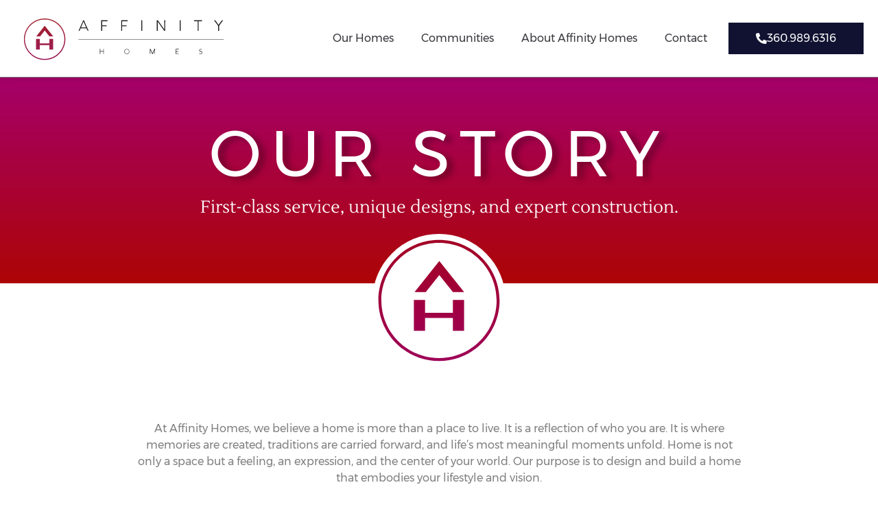

--- FILE ---
content_type: text/html; charset=UTF-8
request_url: https://affinityhomesllc.com/our-story/
body_size: 41960
content:
<!doctype html>
<html lang="en-US">
<head><meta charset="UTF-8"><script>if(navigator.userAgent.match(/MSIE|Internet Explorer/i)||navigator.userAgent.match(/Trident\/7\..*?rv:11/i)){var href=document.location.href;if(!href.match(/[?&]nowprocket/)){if(href.indexOf("?")==-1){if(href.indexOf("#")==-1){document.location.href=href+"?nowprocket=1"}else{document.location.href=href.replace("#","?nowprocket=1#")}}else{if(href.indexOf("#")==-1){document.location.href=href+"&nowprocket=1"}else{document.location.href=href.replace("#","&nowprocket=1#")}}}}</script><script>(()=>{class RocketLazyLoadScripts{constructor(){this.v="2.0.4",this.userEvents=["keydown","keyup","mousedown","mouseup","mousemove","mouseover","mouseout","touchmove","touchstart","touchend","touchcancel","wheel","click","dblclick","input"],this.attributeEvents=["onblur","onclick","oncontextmenu","ondblclick","onfocus","onmousedown","onmouseenter","onmouseleave","onmousemove","onmouseout","onmouseover","onmouseup","onmousewheel","onscroll","onsubmit"]}async t(){this.i(),this.o(),/iP(ad|hone)/.test(navigator.userAgent)&&this.h(),this.u(),this.l(this),this.m(),this.k(this),this.p(this),this._(),await Promise.all([this.R(),this.L()]),this.lastBreath=Date.now(),this.S(this),this.P(),this.D(),this.O(),this.M(),await this.C(this.delayedScripts.normal),await this.C(this.delayedScripts.defer),await this.C(this.delayedScripts.async),await this.T(),await this.F(),await this.j(),await this.A(),window.dispatchEvent(new Event("rocket-allScriptsLoaded")),this.everythingLoaded=!0,this.lastTouchEnd&&await new Promise(t=>setTimeout(t,500-Date.now()+this.lastTouchEnd)),this.I(),this.H(),this.U(),this.W()}i(){this.CSPIssue=sessionStorage.getItem("rocketCSPIssue"),document.addEventListener("securitypolicyviolation",t=>{this.CSPIssue||"script-src-elem"!==t.violatedDirective||"data"!==t.blockedURI||(this.CSPIssue=!0,sessionStorage.setItem("rocketCSPIssue",!0))},{isRocket:!0})}o(){window.addEventListener("pageshow",t=>{this.persisted=t.persisted,this.realWindowLoadedFired=!0},{isRocket:!0}),window.addEventListener("pagehide",()=>{this.onFirstUserAction=null},{isRocket:!0})}h(){let t;function e(e){t=e}window.addEventListener("touchstart",e,{isRocket:!0}),window.addEventListener("touchend",function i(o){o.changedTouches[0]&&t.changedTouches[0]&&Math.abs(o.changedTouches[0].pageX-t.changedTouches[0].pageX)<10&&Math.abs(o.changedTouches[0].pageY-t.changedTouches[0].pageY)<10&&o.timeStamp-t.timeStamp<200&&(window.removeEventListener("touchstart",e,{isRocket:!0}),window.removeEventListener("touchend",i,{isRocket:!0}),"INPUT"===o.target.tagName&&"text"===o.target.type||(o.target.dispatchEvent(new TouchEvent("touchend",{target:o.target,bubbles:!0})),o.target.dispatchEvent(new MouseEvent("mouseover",{target:o.target,bubbles:!0})),o.target.dispatchEvent(new PointerEvent("click",{target:o.target,bubbles:!0,cancelable:!0,detail:1,clientX:o.changedTouches[0].clientX,clientY:o.changedTouches[0].clientY})),event.preventDefault()))},{isRocket:!0})}q(t){this.userActionTriggered||("mousemove"!==t.type||this.firstMousemoveIgnored?"keyup"===t.type||"mouseover"===t.type||"mouseout"===t.type||(this.userActionTriggered=!0,this.onFirstUserAction&&this.onFirstUserAction()):this.firstMousemoveIgnored=!0),"click"===t.type&&t.preventDefault(),t.stopPropagation(),t.stopImmediatePropagation(),"touchstart"===this.lastEvent&&"touchend"===t.type&&(this.lastTouchEnd=Date.now()),"click"===t.type&&(this.lastTouchEnd=0),this.lastEvent=t.type,t.composedPath&&t.composedPath()[0].getRootNode()instanceof ShadowRoot&&(t.rocketTarget=t.composedPath()[0]),this.savedUserEvents.push(t)}u(){this.savedUserEvents=[],this.userEventHandler=this.q.bind(this),this.userEvents.forEach(t=>window.addEventListener(t,this.userEventHandler,{passive:!1,isRocket:!0})),document.addEventListener("visibilitychange",this.userEventHandler,{isRocket:!0})}U(){this.userEvents.forEach(t=>window.removeEventListener(t,this.userEventHandler,{passive:!1,isRocket:!0})),document.removeEventListener("visibilitychange",this.userEventHandler,{isRocket:!0}),this.savedUserEvents.forEach(t=>{(t.rocketTarget||t.target).dispatchEvent(new window[t.constructor.name](t.type,t))})}m(){const t="return false",e=Array.from(this.attributeEvents,t=>"data-rocket-"+t),i="["+this.attributeEvents.join("],[")+"]",o="[data-rocket-"+this.attributeEvents.join("],[data-rocket-")+"]",s=(e,i,o)=>{o&&o!==t&&(e.setAttribute("data-rocket-"+i,o),e["rocket"+i]=new Function("event",o),e.setAttribute(i,t))};new MutationObserver(t=>{for(const n of t)"attributes"===n.type&&(n.attributeName.startsWith("data-rocket-")||this.everythingLoaded?n.attributeName.startsWith("data-rocket-")&&this.everythingLoaded&&this.N(n.target,n.attributeName.substring(12)):s(n.target,n.attributeName,n.target.getAttribute(n.attributeName))),"childList"===n.type&&n.addedNodes.forEach(t=>{if(t.nodeType===Node.ELEMENT_NODE)if(this.everythingLoaded)for(const i of[t,...t.querySelectorAll(o)])for(const t of i.getAttributeNames())e.includes(t)&&this.N(i,t.substring(12));else for(const e of[t,...t.querySelectorAll(i)])for(const t of e.getAttributeNames())this.attributeEvents.includes(t)&&s(e,t,e.getAttribute(t))})}).observe(document,{subtree:!0,childList:!0,attributeFilter:[...this.attributeEvents,...e]})}I(){this.attributeEvents.forEach(t=>{document.querySelectorAll("[data-rocket-"+t+"]").forEach(e=>{this.N(e,t)})})}N(t,e){const i=t.getAttribute("data-rocket-"+e);i&&(t.setAttribute(e,i),t.removeAttribute("data-rocket-"+e))}k(t){Object.defineProperty(HTMLElement.prototype,"onclick",{get(){return this.rocketonclick||null},set(e){this.rocketonclick=e,this.setAttribute(t.everythingLoaded?"onclick":"data-rocket-onclick","this.rocketonclick(event)")}})}S(t){function e(e,i){let o=e[i];e[i]=null,Object.defineProperty(e,i,{get:()=>o,set(s){t.everythingLoaded?o=s:e["rocket"+i]=o=s}})}e(document,"onreadystatechange"),e(window,"onload"),e(window,"onpageshow");try{Object.defineProperty(document,"readyState",{get:()=>t.rocketReadyState,set(e){t.rocketReadyState=e},configurable:!0}),document.readyState="loading"}catch(t){console.log("WPRocket DJE readyState conflict, bypassing")}}l(t){this.originalAddEventListener=EventTarget.prototype.addEventListener,this.originalRemoveEventListener=EventTarget.prototype.removeEventListener,this.savedEventListeners=[],EventTarget.prototype.addEventListener=function(e,i,o){o&&o.isRocket||!t.B(e,this)&&!t.userEvents.includes(e)||t.B(e,this)&&!t.userActionTriggered||e.startsWith("rocket-")||t.everythingLoaded?t.originalAddEventListener.call(this,e,i,o):(t.savedEventListeners.push({target:this,remove:!1,type:e,func:i,options:o}),"mouseenter"!==e&&"mouseleave"!==e||t.originalAddEventListener.call(this,e,t.savedUserEvents.push,o))},EventTarget.prototype.removeEventListener=function(e,i,o){o&&o.isRocket||!t.B(e,this)&&!t.userEvents.includes(e)||t.B(e,this)&&!t.userActionTriggered||e.startsWith("rocket-")||t.everythingLoaded?t.originalRemoveEventListener.call(this,e,i,o):t.savedEventListeners.push({target:this,remove:!0,type:e,func:i,options:o})}}J(t,e){this.savedEventListeners=this.savedEventListeners.filter(i=>{let o=i.type,s=i.target||window;return e!==o||t!==s||(this.B(o,s)&&(i.type="rocket-"+o),this.$(i),!1)})}H(){EventTarget.prototype.addEventListener=this.originalAddEventListener,EventTarget.prototype.removeEventListener=this.originalRemoveEventListener,this.savedEventListeners.forEach(t=>this.$(t))}$(t){t.remove?this.originalRemoveEventListener.call(t.target,t.type,t.func,t.options):this.originalAddEventListener.call(t.target,t.type,t.func,t.options)}p(t){let e;function i(e){return t.everythingLoaded?e:e.split(" ").map(t=>"load"===t||t.startsWith("load.")?"rocket-jquery-load":t).join(" ")}function o(o){function s(e){const s=o.fn[e];o.fn[e]=o.fn.init.prototype[e]=function(){return this[0]===window&&t.userActionTriggered&&("string"==typeof arguments[0]||arguments[0]instanceof String?arguments[0]=i(arguments[0]):"object"==typeof arguments[0]&&Object.keys(arguments[0]).forEach(t=>{const e=arguments[0][t];delete arguments[0][t],arguments[0][i(t)]=e})),s.apply(this,arguments),this}}if(o&&o.fn&&!t.allJQueries.includes(o)){const e={DOMContentLoaded:[],"rocket-DOMContentLoaded":[]};for(const t in e)document.addEventListener(t,()=>{e[t].forEach(t=>t())},{isRocket:!0});o.fn.ready=o.fn.init.prototype.ready=function(i){function s(){parseInt(o.fn.jquery)>2?setTimeout(()=>i.bind(document)(o)):i.bind(document)(o)}return"function"==typeof i&&(t.realDomReadyFired?!t.userActionTriggered||t.fauxDomReadyFired?s():e["rocket-DOMContentLoaded"].push(s):e.DOMContentLoaded.push(s)),o([])},s("on"),s("one"),s("off"),t.allJQueries.push(o)}e=o}t.allJQueries=[],o(window.jQuery),Object.defineProperty(window,"jQuery",{get:()=>e,set(t){o(t)}})}P(){const t=new Map;document.write=document.writeln=function(e){const i=document.currentScript,o=document.createRange(),s=i.parentElement;let n=t.get(i);void 0===n&&(n=i.nextSibling,t.set(i,n));const c=document.createDocumentFragment();o.setStart(c,0),c.appendChild(o.createContextualFragment(e)),s.insertBefore(c,n)}}async R(){return new Promise(t=>{this.userActionTriggered?t():this.onFirstUserAction=t})}async L(){return new Promise(t=>{document.addEventListener("DOMContentLoaded",()=>{this.realDomReadyFired=!0,t()},{isRocket:!0})})}async j(){return this.realWindowLoadedFired?Promise.resolve():new Promise(t=>{window.addEventListener("load",t,{isRocket:!0})})}M(){this.pendingScripts=[];this.scriptsMutationObserver=new MutationObserver(t=>{for(const e of t)e.addedNodes.forEach(t=>{"SCRIPT"!==t.tagName||t.noModule||t.isWPRocket||this.pendingScripts.push({script:t,promise:new Promise(e=>{const i=()=>{const i=this.pendingScripts.findIndex(e=>e.script===t);i>=0&&this.pendingScripts.splice(i,1),e()};t.addEventListener("load",i,{isRocket:!0}),t.addEventListener("error",i,{isRocket:!0}),setTimeout(i,1e3)})})})}),this.scriptsMutationObserver.observe(document,{childList:!0,subtree:!0})}async F(){await this.X(),this.pendingScripts.length?(await this.pendingScripts[0].promise,await this.F()):this.scriptsMutationObserver.disconnect()}D(){this.delayedScripts={normal:[],async:[],defer:[]},document.querySelectorAll("script[type$=rocketlazyloadscript]").forEach(t=>{t.hasAttribute("data-rocket-src")?t.hasAttribute("async")&&!1!==t.async?this.delayedScripts.async.push(t):t.hasAttribute("defer")&&!1!==t.defer||"module"===t.getAttribute("data-rocket-type")?this.delayedScripts.defer.push(t):this.delayedScripts.normal.push(t):this.delayedScripts.normal.push(t)})}async _(){await this.L();let t=[];document.querySelectorAll("script[type$=rocketlazyloadscript][data-rocket-src]").forEach(e=>{let i=e.getAttribute("data-rocket-src");if(i&&!i.startsWith("data:")){i.startsWith("//")&&(i=location.protocol+i);try{const o=new URL(i).origin;o!==location.origin&&t.push({src:o,crossOrigin:e.crossOrigin||"module"===e.getAttribute("data-rocket-type")})}catch(t){}}}),t=[...new Map(t.map(t=>[JSON.stringify(t),t])).values()],this.Y(t,"preconnect")}async G(t){if(await this.K(),!0!==t.noModule||!("noModule"in HTMLScriptElement.prototype))return new Promise(e=>{let i;function o(){(i||t).setAttribute("data-rocket-status","executed"),e()}try{if(navigator.userAgent.includes("Firefox/")||""===navigator.vendor||this.CSPIssue)i=document.createElement("script"),[...t.attributes].forEach(t=>{let e=t.nodeName;"type"!==e&&("data-rocket-type"===e&&(e="type"),"data-rocket-src"===e&&(e="src"),i.setAttribute(e,t.nodeValue))}),t.text&&(i.text=t.text),t.nonce&&(i.nonce=t.nonce),i.hasAttribute("src")?(i.addEventListener("load",o,{isRocket:!0}),i.addEventListener("error",()=>{i.setAttribute("data-rocket-status","failed-network"),e()},{isRocket:!0}),setTimeout(()=>{i.isConnected||e()},1)):(i.text=t.text,o()),i.isWPRocket=!0,t.parentNode.replaceChild(i,t);else{const i=t.getAttribute("data-rocket-type"),s=t.getAttribute("data-rocket-src");i?(t.type=i,t.removeAttribute("data-rocket-type")):t.removeAttribute("type"),t.addEventListener("load",o,{isRocket:!0}),t.addEventListener("error",i=>{this.CSPIssue&&i.target.src.startsWith("data:")?(console.log("WPRocket: CSP fallback activated"),t.removeAttribute("src"),this.G(t).then(e)):(t.setAttribute("data-rocket-status","failed-network"),e())},{isRocket:!0}),s?(t.fetchPriority="high",t.removeAttribute("data-rocket-src"),t.src=s):t.src="data:text/javascript;base64,"+window.btoa(unescape(encodeURIComponent(t.text)))}}catch(i){t.setAttribute("data-rocket-status","failed-transform"),e()}});t.setAttribute("data-rocket-status","skipped")}async C(t){const e=t.shift();return e?(e.isConnected&&await this.G(e),this.C(t)):Promise.resolve()}O(){this.Y([...this.delayedScripts.normal,...this.delayedScripts.defer,...this.delayedScripts.async],"preload")}Y(t,e){this.trash=this.trash||[];let i=!0;var o=document.createDocumentFragment();t.forEach(t=>{const s=t.getAttribute&&t.getAttribute("data-rocket-src")||t.src;if(s&&!s.startsWith("data:")){const n=document.createElement("link");n.href=s,n.rel=e,"preconnect"!==e&&(n.as="script",n.fetchPriority=i?"high":"low"),t.getAttribute&&"module"===t.getAttribute("data-rocket-type")&&(n.crossOrigin=!0),t.crossOrigin&&(n.crossOrigin=t.crossOrigin),t.integrity&&(n.integrity=t.integrity),t.nonce&&(n.nonce=t.nonce),o.appendChild(n),this.trash.push(n),i=!1}}),document.head.appendChild(o)}W(){this.trash.forEach(t=>t.remove())}async T(){try{document.readyState="interactive"}catch(t){}this.fauxDomReadyFired=!0;try{await this.K(),this.J(document,"readystatechange"),document.dispatchEvent(new Event("rocket-readystatechange")),await this.K(),document.rocketonreadystatechange&&document.rocketonreadystatechange(),await this.K(),this.J(document,"DOMContentLoaded"),document.dispatchEvent(new Event("rocket-DOMContentLoaded")),await this.K(),this.J(window,"DOMContentLoaded"),window.dispatchEvent(new Event("rocket-DOMContentLoaded"))}catch(t){console.error(t)}}async A(){try{document.readyState="complete"}catch(t){}try{await this.K(),this.J(document,"readystatechange"),document.dispatchEvent(new Event("rocket-readystatechange")),await this.K(),document.rocketonreadystatechange&&document.rocketonreadystatechange(),await this.K(),this.J(window,"load"),window.dispatchEvent(new Event("rocket-load")),await this.K(),window.rocketonload&&window.rocketonload(),await this.K(),this.allJQueries.forEach(t=>t(window).trigger("rocket-jquery-load")),await this.K(),this.J(window,"pageshow");const t=new Event("rocket-pageshow");t.persisted=this.persisted,window.dispatchEvent(t),await this.K(),window.rocketonpageshow&&window.rocketonpageshow({persisted:this.persisted})}catch(t){console.error(t)}}async K(){Date.now()-this.lastBreath>45&&(await this.X(),this.lastBreath=Date.now())}async X(){return document.hidden?new Promise(t=>setTimeout(t)):new Promise(t=>requestAnimationFrame(t))}B(t,e){return e===document&&"readystatechange"===t||(e===document&&"DOMContentLoaded"===t||(e===window&&"DOMContentLoaded"===t||(e===window&&"load"===t||e===window&&"pageshow"===t)))}static run(){(new RocketLazyLoadScripts).t()}}RocketLazyLoadScripts.run()})();</script>
    <!-- Global site tag (gtag.js) - Google Analytics -->
<script type="rocketlazyloadscript" async data-rocket-src="https://www.googletagmanager.com/gtag/js?id=UA-151331028-1&l=dataLayerPYS"></script>
<script type="rocketlazyloadscript">
  window.dataLayerPYS = window.dataLayerPYS || [];
  function gtag(){dataLayerPYS.push(arguments);}
  gtag('js', new Date());

  gtag('config', 'UA-151331028-1');
</script>

	
		<meta name="viewport" content="width=device-width, initial-scale=1">
	<link rel="profile" href="http://gmpg.org/xfn/11">
	<meta name='robots' content='index, follow, max-image-preview:large, max-snippet:-1, max-video-preview:-1' />
	<style></style>
	<link rel='dns-prefetch' href='//www.googletagmanager.com'>

<!-- Google Tag Manager for WordPress by gtm4wp.com -->
<script data-cfasync="false" data-pagespeed-no-defer>
	var gtm4wp_datalayer_name = "dataLayer";
	var dataLayer = dataLayer || [];
</script>
<!-- End Google Tag Manager for WordPress by gtm4wp.com -->
<!-- Google Tag Manager by PYS -->
    <script type="rocketlazyloadscript" data-cfasync="false" data-pagespeed-no-defer>
	    window.dataLayerPYS = window.dataLayerPYS || [];
	</script>
<!-- End Google Tag Manager by PYS -->
	<!-- This site is optimized with the Yoast SEO plugin v26.5 - https://yoast.com/wordpress/plugins/seo/ -->
	<title>Our Story | Unique Luxury Home Designs | Affinity Homes LLC</title>
<link data-rocket-prefetch href="https://www.googletagmanager.com" rel="dns-prefetch">
<link data-rocket-prefetch href="https://connect.facebook.net" rel="dns-prefetch">
<link data-rocket-prefetch href="https://assets.pinterest.com" rel="dns-prefetch">
<link data-rocket-prefetch href="https://www.google-analytics.com" rel="dns-prefetch">
<link data-rocket-prefetch href="https://tracker.metricool.com" rel="dns-prefetch">
<link crossorigin data-rocket-preload as="font" href="https://affinityhomesllc.com/wp-content/plugins/elementor/assets/lib/eicons/fonts/eicons.woff2?5.44.0" rel="preload">
<link crossorigin data-rocket-preload as="font" href="https://affinityhomesllc.com/wp-content/uploads/Montserrat-Regular.woff2" rel="preload">
<link crossorigin data-rocket-preload as="font" href="https://affinityhomesllc.com/wp-content/uploads/Montserrat-Bold.woff2" rel="preload">
<link crossorigin data-rocket-preload as="font" href="https://affinityhomesllc.com/wp-content/uploads/Lustria-Regular.woff2" rel="preload">
<link crossorigin data-rocket-preload as="font" href="https://affinityhomesllc.com/wp-content/plugins/elementor/assets/lib/font-awesome/webfonts/fa-brands-400.woff2" rel="preload">
<link crossorigin data-rocket-preload as="font" href="https://affinityhomesllc.com/wp-content/plugins/elementor/assets/lib/font-awesome/webfonts/fa-solid-900.woff2" rel="preload">
<style id="wpr-usedcss">img:is([sizes=auto i],[sizes^="auto," i]){contain-intrinsic-size:3000px 1500px}:root{--wp--preset--aspect-ratio--square:1;--wp--preset--aspect-ratio--4-3:4/3;--wp--preset--aspect-ratio--3-4:3/4;--wp--preset--aspect-ratio--3-2:3/2;--wp--preset--aspect-ratio--2-3:2/3;--wp--preset--aspect-ratio--16-9:16/9;--wp--preset--aspect-ratio--9-16:9/16;--wp--preset--color--black:#000000;--wp--preset--color--cyan-bluish-gray:#abb8c3;--wp--preset--color--white:#ffffff;--wp--preset--color--pale-pink:#f78da7;--wp--preset--color--vivid-red:#cf2e2e;--wp--preset--color--luminous-vivid-orange:#ff6900;--wp--preset--color--luminous-vivid-amber:#fcb900;--wp--preset--color--light-green-cyan:#7bdcb5;--wp--preset--color--vivid-green-cyan:#00d084;--wp--preset--color--pale-cyan-blue:#8ed1fc;--wp--preset--color--vivid-cyan-blue:#0693e3;--wp--preset--color--vivid-purple:#9b51e0;--wp--preset--gradient--vivid-cyan-blue-to-vivid-purple:linear-gradient(135deg,rgba(6, 147, 227, 1) 0%,rgb(155, 81, 224) 100%);--wp--preset--gradient--light-green-cyan-to-vivid-green-cyan:linear-gradient(135deg,rgb(122, 220, 180) 0%,rgb(0, 208, 130) 100%);--wp--preset--gradient--luminous-vivid-amber-to-luminous-vivid-orange:linear-gradient(135deg,rgba(252, 185, 0, 1) 0%,rgba(255, 105, 0, 1) 100%);--wp--preset--gradient--luminous-vivid-orange-to-vivid-red:linear-gradient(135deg,rgba(255, 105, 0, 1) 0%,rgb(207, 46, 46) 100%);--wp--preset--gradient--very-light-gray-to-cyan-bluish-gray:linear-gradient(135deg,rgb(238, 238, 238) 0%,rgb(169, 184, 195) 100%);--wp--preset--gradient--cool-to-warm-spectrum:linear-gradient(135deg,rgb(74, 234, 220) 0%,rgb(151, 120, 209) 20%,rgb(207, 42, 186) 40%,rgb(238, 44, 130) 60%,rgb(251, 105, 98) 80%,rgb(254, 248, 76) 100%);--wp--preset--gradient--blush-light-purple:linear-gradient(135deg,rgb(255, 206, 236) 0%,rgb(152, 150, 240) 100%);--wp--preset--gradient--blush-bordeaux:linear-gradient(135deg,rgb(254, 205, 165) 0%,rgb(254, 45, 45) 50%,rgb(107, 0, 62) 100%);--wp--preset--gradient--luminous-dusk:linear-gradient(135deg,rgb(255, 203, 112) 0%,rgb(199, 81, 192) 50%,rgb(65, 88, 208) 100%);--wp--preset--gradient--pale-ocean:linear-gradient(135deg,rgb(255, 245, 203) 0%,rgb(182, 227, 212) 50%,rgb(51, 167, 181) 100%);--wp--preset--gradient--electric-grass:linear-gradient(135deg,rgb(202, 248, 128) 0%,rgb(113, 206, 126) 100%);--wp--preset--gradient--midnight:linear-gradient(135deg,rgb(2, 3, 129) 0%,rgb(40, 116, 252) 100%);--wp--preset--font-size--small:13px;--wp--preset--font-size--medium:20px;--wp--preset--font-size--large:36px;--wp--preset--font-size--x-large:42px;--wp--preset--spacing--20:0.44rem;--wp--preset--spacing--30:0.67rem;--wp--preset--spacing--40:1rem;--wp--preset--spacing--50:1.5rem;--wp--preset--spacing--60:2.25rem;--wp--preset--spacing--70:3.38rem;--wp--preset--spacing--80:5.06rem;--wp--preset--shadow--natural:6px 6px 9px rgba(0, 0, 0, .2);--wp--preset--shadow--deep:12px 12px 50px rgba(0, 0, 0, .4);--wp--preset--shadow--sharp:6px 6px 0px rgba(0, 0, 0, .2);--wp--preset--shadow--outlined:6px 6px 0px -3px rgba(255, 255, 255, 1),6px 6px rgba(0, 0, 0, 1);--wp--preset--shadow--crisp:6px 6px 0px rgba(0, 0, 0, 1)}:root{--wp--style--global--content-size:800px;--wp--style--global--wide-size:1200px}:where(body){margin:0}:where(.wp-site-blocks)>*{margin-block-start:24px;margin-block-end:0}:where(.wp-site-blocks)>:first-child{margin-block-start:0}:where(.wp-site-blocks)>:last-child{margin-block-end:0}:root{--wp--style--block-gap:24px}:root :where(.is-layout-flow)>:first-child{margin-block-start:0}:root :where(.is-layout-flow)>:last-child{margin-block-end:0}:root :where(.is-layout-flow)>*{margin-block-start:24px;margin-block-end:0}:root :where(.is-layout-constrained)>:first-child{margin-block-start:0}:root :where(.is-layout-constrained)>:last-child{margin-block-end:0}:root :where(.is-layout-constrained)>*{margin-block-start:24px;margin-block-end:0}:root :where(.is-layout-flex){gap:24px}:root :where(.is-layout-grid){gap:24px}body{padding-top:0;padding-right:0;padding-bottom:0;padding-left:0}a:where(:not(.wp-element-button)){text-decoration:underline}:root :where(.wp-element-button,.wp-block-button__link){background-color:#32373c;border-width:0;color:#fff;font-family:inherit;font-size:inherit;line-height:inherit;padding:calc(.667em + 2px) calc(1.333em + 2px);text-decoration:none}:root :where(.wp-block-pullquote){font-size:1.5em;line-height:1.6}#to_top_scrollup{background-color:#000;-webkit-border-radius:5%;-moz-border-radius:5%;border-radius:5%;box-sizing:content-box;bottom:20px;color:#fff;cursor:pointer;display:none;font-size:32px;font-weight:400;height:32px;opacity:.5;padding:5px;position:fixed;right:20px;text-align:center;text-decoration:none;vertical-align:middle;width:32px;z-index:9999}#to_top_scrollup img{width:100%}.sticky{display:block;position:relative}.hide{display:none!important}#comments .comment{position:relative}#comments .comment .avatar{border-radius:50%;left:0;margin-inline-end:10px;position:absolute}body.rtl #comments .comment .avatar,html[dir=rtl] #comments .comment .avatar{left:auto;right:0}#comments .reply{font-size:11px;line-height:1}html{line-height:1.15;-webkit-text-size-adjust:100%}*,:after,:before{box-sizing:border-box}body{background-color:#fff;color:#333;font-family:-apple-system,BlinkMacSystemFont,'Segoe UI',Roboto,'Helvetica Neue',Arial,'Noto Sans',sans-serif,'Apple Color Emoji','Segoe UI Emoji','Segoe UI Symbol','Noto Color Emoji';font-size:1rem;font-weight:400;line-height:1.5;margin:0;-webkit-font-smoothing:antialiased;-moz-osx-font-smoothing:grayscale}h1,h2{color:inherit;font-family:inherit;font-weight:500;line-height:1.2;margin-block-end:1rem;margin-block-start:.5rem}h1{font-size:2.5rem}h2{font-size:2rem}p{margin-block-end:.9rem;margin-block-start:0}a{background-color:transparent;color:#c36;text-decoration:none}a:active,a:hover{color:#336}a:not([href]):not([tabindex]),a:not([href]):not([tabindex]):focus,a:not([href]):not([tabindex]):hover{color:inherit;text-decoration:none}a:not([href]):not([tabindex]):focus{outline:0}strong{font-weight:bolder}code{font-family:monospace,monospace;font-size:1em}sub{font-size:75%;line-height:0;position:relative;vertical-align:baseline}sub{bottom:-.25em}img{border-style:none;height:auto;max-width:100%}[hidden],template{display:none}@media print{*,:after,:before{background:0 0!important;box-shadow:none!important;color:#000!important;text-shadow:none!important}a,a:visited{text-decoration:underline}a[href]:after{content:" (" attr(href) ")"}a[href^="#"]:after,a[href^="javascript:"]:after{content:""}img,tr{-moz-column-break-inside:avoid;break-inside:avoid}h2,p{orphans:3;widows:3}h2{-moz-column-break-after:avoid;break-after:avoid}}label{display:inline-block;line-height:1;vertical-align:middle}button,input,optgroup,select,textarea{font-family:inherit;font-size:1rem;line-height:1.5;margin:0}input[type=email],input[type=number],input[type=password],input[type=search],input[type=text],input[type=url],select,textarea{border:1px solid #666;border-radius:3px;padding:.5rem 1rem;transition:all .3s;width:100%}input[type=email]:focus,input[type=number]:focus,input[type=password]:focus,input[type=search]:focus,input[type=text]:focus,input[type=url]:focus,select:focus,textarea:focus{border-color:#333}button,input{overflow:visible}button,select{text-transform:none}[type=button],[type=reset],[type=submit],button{-webkit-appearance:button;width:auto}[type=button],[type=submit],button{background-color:transparent;border:1px solid #c36;border-radius:3px;color:#c36;display:inline-block;font-size:1rem;font-weight:400;padding:.5rem 1rem;text-align:center;transition:all .3s;-webkit-user-select:none;-moz-user-select:none;user-select:none;white-space:nowrap}[type=button]:focus:not(:focus-visible),[type=submit]:focus:not(:focus-visible),button:focus:not(:focus-visible){outline:0}[type=button]:focus,[type=button]:hover,[type=submit]:focus,[type=submit]:hover,button:focus,button:hover{background-color:#c36;color:#fff;text-decoration:none}[type=button]:not(:disabled),[type=submit]:not(:disabled),button:not(:disabled){cursor:pointer}fieldset{padding:.35em .75em .625em}legend{box-sizing:border-box;color:inherit;display:table;max-width:100%;padding:0;white-space:normal}progress{vertical-align:baseline}textarea{overflow:auto;resize:vertical}[type=checkbox],[type=radio]{box-sizing:border-box;padding:0}[type=number]::-webkit-inner-spin-button,[type=number]::-webkit-outer-spin-button{height:auto}[type=search]{-webkit-appearance:textfield;outline-offset:-2px}[type=search]::-webkit-search-decoration{-webkit-appearance:none}::-webkit-file-upload-button{-webkit-appearance:button;font:inherit}select{display:block}table{background-color:transparent;border-collapse:collapse;border-spacing:0;font-size:.9em;margin-block-end:15px;width:100%}table tbody+tbody{border-block-start:2px solid hsla(0,0%,50%,.502)}dl,dt,li,ul{background:0 0;border:0;font-size:100%;margin-block-end:0;margin-block-start:0;outline:0;vertical-align:baseline}:root{--direction-multiplier:1}body.rtl,html[dir=rtl]{--direction-multiplier:-1}.elementor-screen-only{height:1px;margin:-1px;overflow:hidden;padding:0;position:absolute;top:-10000em;width:1px;clip:rect(0,0,0,0);border:0}.elementor *,.elementor :after,.elementor :before{box-sizing:border-box}.elementor a{box-shadow:none;text-decoration:none}.elementor img{border:none;border-radius:0;box-shadow:none;height:auto;max-width:100%}.elementor iframe,.elementor object,.elementor video{border:none;line-height:1;margin:0;max-width:100%;width:100%}.elementor .elementor-background-overlay{inset:0;position:absolute}.elementor-widget-wrap .elementor-element.elementor-widget__width-initial{max-width:100%}.elementor-element{--flex-direction:initial;--flex-wrap:initial;--justify-content:initial;--align-items:initial;--align-content:initial;--gap:initial;--flex-basis:initial;--flex-grow:initial;--flex-shrink:initial;--order:initial;--align-self:initial;align-self:var(--align-self);flex-basis:var(--flex-basis);flex-grow:var(--flex-grow);flex-shrink:var(--flex-shrink);order:var(--order)}.elementor-element:where(.e-con-full,.elementor-widget){align-content:var(--align-content);align-items:var(--align-items);flex-direction:var(--flex-direction);flex-wrap:var(--flex-wrap);gap:var(--row-gap) var(--column-gap);justify-content:var(--justify-content)}.elementor-invisible{visibility:hidden}.elementor-align-center{text-align:center}.elementor-align-right{text-align:right}.elementor-align-center .elementor-button,.elementor-align-right .elementor-button{width:auto}@media (max-width:767px){.elementor-mobile-align-right{text-align:right}.elementor-mobile-align-right .elementor-button{width:auto}.elementor-column{width:100%}}:root{--page-title-display:block}.elementor-section{position:relative}.elementor-section .elementor-container{display:flex;margin-left:auto;margin-right:auto;position:relative}@media (max-width:1024px){.elementor-tablet-align-right{text-align:right}.elementor-tablet-align-right .elementor-button{width:auto}.elementor-section .elementor-container{flex-wrap:wrap}}.elementor-section.elementor-section-items-top>.elementor-container{align-items:flex-start}.elementor-section.elementor-section-items-middle>.elementor-container{align-items:center}.elementor-widget-wrap{align-content:flex-start;flex-wrap:wrap;position:relative;width:100%}.elementor:not(.elementor-bc-flex-widget) .elementor-widget-wrap{display:flex}.elementor-widget-wrap>.elementor-element{width:100%}.elementor-widget-wrap.e-swiper-container{width:calc(100% - (var(--e-column-margin-left,0px) + var(--e-column-margin-right,0px)))}.elementor-widget{position:relative}.elementor-widget:not(:last-child){margin-bottom:var(--kit-widget-spacing,20px)}.elementor-widget:not(:last-child).elementor-widget__width-initial{margin-bottom:0}.elementor-column{display:flex;min-height:1px;position:relative}.elementor-column-gap-default>.elementor-column>.elementor-element-populated{padding:10px}.elementor-column-gap-wide>.elementor-column>.elementor-element-populated{padding:20px}@media (min-width:768px){.elementor-column.elementor-col-25{width:25%}.elementor-column.elementor-col-33{width:33.333%}.elementor-column.elementor-col-50{width:50%}.elementor-column.elementor-col-100{width:100%}}.elementor-grid{display:grid;grid-column-gap:var(--grid-column-gap);grid-row-gap:var(--grid-row-gap)}.elementor-grid .elementor-grid-item{min-width:0}.elementor-grid-0 .elementor-grid{display:inline-block;margin-bottom:calc(-1 * var(--grid-row-gap));width:100%;word-spacing:var(--grid-column-gap)}.elementor-grid-0 .elementor-grid .elementor-grid-item{display:inline-block;margin-bottom:var(--grid-row-gap);word-break:break-word}@media (min-width:1025px){#elementor-device-mode:after{content:"desktop"}}@media (min-width:-1){#elementor-device-mode:after{content:"widescreen"}}@media (max-width:-1){#elementor-device-mode:after{content:"laptop";content:"tablet_extra"}}@media (max-width:1024px){#elementor-device-mode:after{content:"tablet"}}@media (max-width:-1){#elementor-device-mode:after{content:"mobile_extra"}}@media (prefers-reduced-motion:no-preference){html{scroll-behavior:smooth}}.e-con{--border-radius:0;--border-top-width:0px;--border-right-width:0px;--border-bottom-width:0px;--border-left-width:0px;--border-style:initial;--border-color:initial;--container-widget-width:100%;--container-widget-height:initial;--container-widget-flex-grow:0;--container-widget-align-self:initial;--content-width:min(100%,var(--container-max-width,1140px));--width:100%;--min-height:initial;--height:auto;--text-align:initial;--margin-top:0px;--margin-right:0px;--margin-bottom:0px;--margin-left:0px;--padding-top:var(--container-default-padding-top,10px);--padding-right:var(--container-default-padding-right,10px);--padding-bottom:var(--container-default-padding-bottom,10px);--padding-left:var(--container-default-padding-left,10px);--position:relative;--z-index:revert;--overflow:visible;--gap:var(--widgets-spacing,20px);--row-gap:var(--widgets-spacing-row,20px);--column-gap:var(--widgets-spacing-column,20px);--overlay-mix-blend-mode:initial;--overlay-opacity:1;--overlay-transition:0.3s;--e-con-grid-template-columns:repeat(3,1fr);--e-con-grid-template-rows:repeat(2,1fr);border-radius:var(--border-radius);height:var(--height);min-height:var(--min-height);min-width:0;overflow:var(--overflow);position:var(--position);width:var(--width);z-index:var(--z-index);--flex-wrap-mobile:wrap;margin-block-end:var(--margin-block-end);margin-block-start:var(--margin-block-start);margin-inline-end:var(--margin-inline-end);margin-inline-start:var(--margin-inline-start);padding-inline-end:var(--padding-inline-end);padding-inline-start:var(--padding-inline-start)}.e-con:where(:not(.e-div-block-base)){transition:background var(--background-transition,.3s),border var(--border-transition,.3s),box-shadow var(--border-transition,.3s),transform var(--e-con-transform-transition-duration,.4s)}.e-con{--margin-block-start:var(--margin-top);--margin-block-end:var(--margin-bottom);--margin-inline-start:var(--margin-left);--margin-inline-end:var(--margin-right);--padding-inline-start:var(--padding-left);--padding-inline-end:var(--padding-right);--padding-block-start:var(--padding-top);--padding-block-end:var(--padding-bottom);--border-block-start-width:var(--border-top-width);--border-block-end-width:var(--border-bottom-width);--border-inline-start-width:var(--border-left-width);--border-inline-end-width:var(--border-right-width)}body.rtl .e-con{--padding-inline-start:var(--padding-right);--padding-inline-end:var(--padding-left);--margin-inline-start:var(--margin-right);--margin-inline-end:var(--margin-left);--border-inline-start-width:var(--border-right-width);--border-inline-end-width:var(--border-left-width)}.e-con>.e-con-inner{padding-block-end:var(--padding-block-end);padding-block-start:var(--padding-block-start);text-align:var(--text-align)}.e-con,.e-con>.e-con-inner{display:var(--display)}.e-con>.e-con-inner{gap:var(--row-gap) var(--column-gap);height:100%;margin:0 auto;max-width:var(--content-width);padding-inline-end:0;padding-inline-start:0;width:100%}:is(.elementor-section-wrap,[data-elementor-id])>.e-con{--margin-left:auto;--margin-right:auto;max-width:min(100%,var(--width))}.e-con .elementor-widget.elementor-widget{margin-block-end:0}.e-con:before,.e-con>.elementor-motion-effects-container>.elementor-motion-effects-layer:before{border-block-end-width:var(--border-block-end-width);border-block-start-width:var(--border-block-start-width);border-color:var(--border-color);border-inline-end-width:var(--border-inline-end-width);border-inline-start-width:var(--border-inline-start-width);border-radius:var(--border-radius);border-style:var(--border-style);content:var(--background-overlay);display:block;height:max(100% + var(--border-top-width) + var(--border-bottom-width),100%);left:calc(0px - var(--border-left-width));mix-blend-mode:var(--overlay-mix-blend-mode);opacity:var(--overlay-opacity);position:absolute;top:calc(0px - var(--border-top-width));transition:var(--overlay-transition,.3s);width:max(100% + var(--border-left-width) + var(--border-right-width),100%)}.e-con:before{transition:background var(--overlay-transition,.3s),border-radius var(--border-transition,.3s),opacity var(--overlay-transition,.3s)}.e-con .elementor-widget{min-width:0}.e-con .elementor-widget.e-widget-swiper{width:100%}.e-con>.e-con-inner>.elementor-widget>.elementor-widget-container,.e-con>.elementor-widget>.elementor-widget-container{height:100%}.e-con.e-con>.e-con-inner>.elementor-widget,.elementor.elementor .e-con>.elementor-widget{max-width:100%}.e-con .elementor-widget:not(:last-child){--kit-widget-spacing:0px}.elementor-element:where(:not(.e-con)):where(:not(.e-div-block-base)) .elementor-widget-container,.elementor-element:where(:not(.e-con)):where(:not(.e-div-block-base)):not(:has(.elementor-widget-container)){transition:background .3s,border .3s,border-radius .3s,box-shadow .3s,transform var(--e-transform-transition-duration,.4s)}.elementor-heading-title{line-height:1;margin:0;padding:0}.elementor-button{background-color:#69727d;border-radius:3px;color:#fff;display:inline-block;font-size:15px;line-height:1;padding:12px 24px;fill:#fff;text-align:center;transition:all .3s}.elementor-button:focus,.elementor-button:hover,.elementor-button:visited{color:#fff}.elementor-button-content-wrapper{display:flex;flex-direction:row;gap:5px;justify-content:center}.elementor-button-icon{align-items:center;display:flex}.elementor-button-icon svg{height:auto;width:1em}.elementor-button-icon .e-font-icon-svg{height:1em}.elementor-button-text{display:inline-block}.elementor-button.elementor-size-xl{border-radius:6px;font-size:20px;padding:25px 50px}.elementor-button span{text-decoration:inherit}.elementor-icon{color:#69727d;display:inline-block;font-size:50px;line-height:1;text-align:center;transition:all .3s}.elementor-icon:hover{color:#69727d}.elementor-icon i,.elementor-icon svg{display:block;height:1em;position:relative;width:1em}.elementor-icon i:before,.elementor-icon svg:before{left:50%;position:absolute;transform:translateX(-50%)}.elementor-shape-circle .elementor-icon{border-radius:50%}.animated{animation-duration:1.25s}.animated.animated-fast{animation-duration:.75s}.animated.reverse{animation-direction:reverse;animation-fill-mode:forwards}@media (max-width:767px){#elementor-device-mode:after{content:"mobile"}.elementor .elementor-hidden-mobile,.elementor .elementor-hidden-phone{display:none}}@media (min-width:768px) and (max-width:1024px){.elementor .elementor-hidden-tablet{display:none}}@media (min-width:1025px) and (max-width:99999px){.elementor .elementor-hidden-desktop{display:none}}.elementor-widget-image{text-align:center}.elementor-widget-image a{display:inline-block}.elementor-widget-image a img[src$=".svg"]{width:48px}.elementor-widget-image img{display:inline-block;vertical-align:middle}.elementor-item:after,.elementor-item:before{display:block;position:absolute;transition:.3s;transition-timing-function:cubic-bezier(.58,.3,.005,1)}.elementor-item:not(:hover):not(:focus):not(.elementor-item-active):not(.highlighted):after,.elementor-item:not(:hover):not(:focus):not(.elementor-item-active):not(.highlighted):before{opacity:0}.elementor-item-active:after,.elementor-item-active:before,.elementor-item.highlighted:after,.elementor-item.highlighted:before,.elementor-item:focus:after,.elementor-item:focus:before,.elementor-item:hover:after,.elementor-item:hover:before{transform:scale(1)}.elementor-nav-menu--main .elementor-nav-menu a{transition:.4s}.elementor-nav-menu--main .elementor-nav-menu a,.elementor-nav-menu--main .elementor-nav-menu a.highlighted,.elementor-nav-menu--main .elementor-nav-menu a:focus,.elementor-nav-menu--main .elementor-nav-menu a:hover{padding:13px 20px}.elementor-nav-menu--main .elementor-nav-menu a.current{background:#1f2124;color:#fff}.elementor-nav-menu--main .elementor-nav-menu a.disabled{background:#3f444b;color:#88909b}.elementor-nav-menu--main .elementor-nav-menu ul{border-style:solid;border-width:0;padding:0;position:absolute;width:12em}.elementor-nav-menu--main .elementor-nav-menu span.scroll-down,.elementor-nav-menu--main .elementor-nav-menu span.scroll-up{background:#fff;display:none;height:20px;overflow:hidden;position:absolute;visibility:hidden}.elementor-nav-menu--main .elementor-nav-menu span.scroll-down-arrow,.elementor-nav-menu--main .elementor-nav-menu span.scroll-up-arrow{border:8px dashed transparent;border-bottom:8px solid #33373d;height:0;inset-block-start:-2px;inset-inline-start:50%;margin-inline-start:-8px;overflow:hidden;position:absolute;width:0}.elementor-nav-menu--main .elementor-nav-menu span.scroll-down-arrow{border-color:#33373d transparent transparent;border-style:solid dashed dashed;top:6px}.elementor-nav-menu--main .elementor-nav-menu--dropdown .sub-arrow .e-font-icon-svg,.elementor-nav-menu--main .elementor-nav-menu--dropdown .sub-arrow i{transform:rotate(calc(-90deg * var(--direction-multiplier,1)))}.elementor-nav-menu--main .elementor-nav-menu--dropdown .sub-arrow .e-font-icon-svg{fill:currentColor;height:1em;width:1em}.elementor-nav-menu--layout-horizontal{display:flex}.elementor-nav-menu--layout-horizontal .elementor-nav-menu{display:flex;flex-wrap:wrap}.elementor-nav-menu--layout-horizontal .elementor-nav-menu a{flex-grow:1;white-space:nowrap}.elementor-nav-menu--layout-horizontal .elementor-nav-menu>li{display:flex}.elementor-nav-menu--layout-horizontal .elementor-nav-menu>li ul,.elementor-nav-menu--layout-horizontal .elementor-nav-menu>li>.scroll-down{top:100%!important}.elementor-nav-menu--layout-horizontal .elementor-nav-menu>li:not(:first-child)>a{margin-inline-start:var(--e-nav-menu-horizontal-menu-item-margin)}.elementor-nav-menu--layout-horizontal .elementor-nav-menu>li:not(:first-child)>.scroll-down,.elementor-nav-menu--layout-horizontal .elementor-nav-menu>li:not(:first-child)>.scroll-up,.elementor-nav-menu--layout-horizontal .elementor-nav-menu>li:not(:first-child)>ul{inset-inline-start:var(--e-nav-menu-horizontal-menu-item-margin)!important}.elementor-nav-menu--layout-horizontal .elementor-nav-menu>li:not(:last-child)>a{margin-inline-end:var(--e-nav-menu-horizontal-menu-item-margin)}.elementor-nav-menu--layout-horizontal .elementor-nav-menu>li:not(:last-child):after{align-self:center;border-color:var(--e-nav-menu-divider-color,#000);border-left-style:var(--e-nav-menu-divider-style,solid);border-left-width:var(--e-nav-menu-divider-width,2px);content:var(--e-nav-menu-divider-content,none);height:var(--e-nav-menu-divider-height,35%)}.elementor-nav-menu__align-right .elementor-nav-menu{justify-content:flex-end;margin-left:auto}.elementor-nav-menu__align-right .elementor-nav-menu--layout-vertical>ul>li>a{justify-content:flex-end}.elementor-nav-menu__align-left .elementor-nav-menu{justify-content:flex-start;margin-right:auto}.elementor-nav-menu__align-left .elementor-nav-menu--layout-vertical>ul>li>a{justify-content:flex-start}.elementor-nav-menu__align-start .elementor-nav-menu{justify-content:flex-start;margin-inline-end:auto}.elementor-nav-menu__align-start .elementor-nav-menu--layout-vertical>ul>li>a{justify-content:flex-start}.elementor-nav-menu__align-end .elementor-nav-menu{justify-content:flex-end;margin-inline-start:auto}.elementor-nav-menu__align-end .elementor-nav-menu--layout-vertical>ul>li>a{justify-content:flex-end}.elementor-nav-menu__align-center .elementor-nav-menu{justify-content:center;margin-inline-end:auto;margin-inline-start:auto}.elementor-nav-menu__align-center .elementor-nav-menu--layout-vertical>ul>li>a{justify-content:center}.elementor-nav-menu__align-justify .elementor-nav-menu--layout-horizontal .elementor-nav-menu{width:100%}.elementor-nav-menu__align-justify .elementor-nav-menu--layout-horizontal .elementor-nav-menu>li{flex-grow:1}.elementor-nav-menu__align-justify .elementor-nav-menu--layout-horizontal .elementor-nav-menu>li>a{justify-content:center}.elementor-widget-nav-menu:not(.elementor-nav-menu--toggle) .elementor-menu-toggle{display:none}.elementor-widget-nav-menu .elementor-widget-container,.elementor-widget-nav-menu:not(:has(.elementor-widget-container)):not([class*=elementor-hidden-]){display:flex;flex-direction:column}.elementor-nav-menu{position:relative;z-index:2}.elementor-nav-menu:after{clear:both;content:" ";display:block;font:0/0 serif;height:0;overflow:hidden;visibility:hidden}.elementor-nav-menu,.elementor-nav-menu li,.elementor-nav-menu ul{display:block;line-height:normal;list-style:none;margin:0;padding:0;-webkit-tap-highlight-color:transparent}.elementor-nav-menu ul{display:none}.elementor-nav-menu ul ul a,.elementor-nav-menu ul ul a:active,.elementor-nav-menu ul ul a:focus,.elementor-nav-menu ul ul a:hover{border-left:16px solid transparent}.elementor-nav-menu ul ul ul a,.elementor-nav-menu ul ul ul a:active,.elementor-nav-menu ul ul ul a:focus,.elementor-nav-menu ul ul ul a:hover{border-left:24px solid transparent}.elementor-nav-menu ul ul ul ul a,.elementor-nav-menu ul ul ul ul a:active,.elementor-nav-menu ul ul ul ul a:focus,.elementor-nav-menu ul ul ul ul a:hover{border-left:32px solid transparent}.elementor-nav-menu ul ul ul ul ul a,.elementor-nav-menu ul ul ul ul ul a:active,.elementor-nav-menu ul ul ul ul ul a:focus,.elementor-nav-menu ul ul ul ul ul a:hover{border-left:40px solid transparent}.elementor-nav-menu a,.elementor-nav-menu li{position:relative}.elementor-nav-menu li{border-width:0}.elementor-nav-menu a{align-items:center;display:flex}.elementor-nav-menu a,.elementor-nav-menu a:focus,.elementor-nav-menu a:hover{line-height:20px;padding:10px 20px}.elementor-nav-menu a.current{background:#1f2124;color:#fff}.elementor-nav-menu a.disabled{color:#88909b;cursor:not-allowed}.elementor-nav-menu .e-plus-icon:before{content:"+"}.elementor-nav-menu .sub-arrow{align-items:center;display:flex;line-height:1;margin-block-end:-10px;margin-block-start:-10px;padding:10px;padding-inline-end:0}.elementor-nav-menu .sub-arrow i{pointer-events:none}.elementor-nav-menu .sub-arrow .fa.fa-chevron-down,.elementor-nav-menu .sub-arrow .fas.fa-chevron-down{font-size:.7em}.elementor-nav-menu .sub-arrow .e-font-icon-svg{height:1em;width:1em}.elementor-nav-menu .sub-arrow .e-font-icon-svg.fa-svg-chevron-down{height:.7em;width:.7em}.elementor-nav-menu--dropdown .elementor-item.elementor-item-active,.elementor-nav-menu--dropdown .elementor-item.highlighted,.elementor-nav-menu--dropdown .elementor-item:focus,.elementor-nav-menu--dropdown .elementor-item:hover,.elementor-sub-item.elementor-item-active,.elementor-sub-item.highlighted,.elementor-sub-item:focus,.elementor-sub-item:hover{background-color:#3f444b;color:#fff}.elementor-menu-toggle{align-items:center;background-color:rgba(0,0,0,.05);border:0 solid;border-radius:3px;color:#33373d;cursor:pointer;display:flex;font-size:var(--nav-menu-icon-size,22px);justify-content:center;padding:.25em}.elementor-menu-toggle.elementor-active .elementor-menu-toggle__icon--open,.elementor-menu-toggle:not(.elementor-active) .elementor-menu-toggle__icon--close{display:none}.elementor-menu-toggle .e-font-icon-svg{fill:#33373d;height:1em;width:1em}.elementor-menu-toggle svg{height:auto;width:1em;fill:var(--nav-menu-icon-color,currentColor)}span.elementor-menu-toggle__icon--close,span.elementor-menu-toggle__icon--open{line-height:1}.elementor-nav-menu--dropdown{background-color:#fff;font-size:13px}.elementor-nav-menu--dropdown-none .elementor-menu-toggle,.elementor-nav-menu--dropdown-none .elementor-nav-menu--dropdown{display:none}.elementor-nav-menu--dropdown.elementor-nav-menu__container{margin-top:10px;overflow-x:hidden;overflow-y:auto;transform-origin:top;transition:max-height .3s,transform .3s}.elementor-nav-menu--dropdown.elementor-nav-menu__container .elementor-sub-item{font-size:.85em}.elementor-nav-menu--dropdown a{color:#33373d}.elementor-nav-menu--dropdown a.current{background:#1f2124;color:#fff}.elementor-nav-menu--dropdown a.disabled{color:#b3b3b3}ul.elementor-nav-menu--dropdown a,ul.elementor-nav-menu--dropdown a:focus,ul.elementor-nav-menu--dropdown a:hover{border-inline-start:8px solid transparent;text-shadow:none}.elementor-nav-menu__text-align-center .elementor-nav-menu--dropdown .elementor-nav-menu a{justify-content:center}.elementor-nav-menu--toggle{--menu-height:100vh}.elementor-nav-menu--toggle .elementor-menu-toggle:not(.elementor-active)+.elementor-nav-menu__container{max-height:0;overflow:hidden;transform:scaleY(0)}.elementor-nav-menu--toggle .elementor-menu-toggle.elementor-active+.elementor-nav-menu__container{animation:.3s backwards hide-scroll;max-height:var(--menu-height);transform:scaleY(1)}.elementor-nav-menu--stretch .elementor-nav-menu__container.elementor-nav-menu--dropdown{position:absolute;z-index:9997}@media (max-width:767px){.elementor-nav-menu--dropdown-mobile .elementor-nav-menu--main{display:none}}@media (min-width:768px){.elementor-nav-menu--dropdown-mobile .elementor-menu-toggle,.elementor-nav-menu--dropdown-mobile .elementor-nav-menu--dropdown{display:none}.elementor-nav-menu--dropdown-mobile nav.elementor-nav-menu--dropdown.elementor-nav-menu__container{overflow-y:hidden}}@media (max-width:1024px){.elementor-nav-menu--dropdown-tablet .elementor-nav-menu--main{display:none}}@media (min-width:1025px){.elementor-nav-menu--dropdown-tablet .elementor-menu-toggle,.elementor-nav-menu--dropdown-tablet .elementor-nav-menu--dropdown{display:none}.elementor-nav-menu--dropdown-tablet nav.elementor-nav-menu--dropdown.elementor-nav-menu__container{overflow-y:hidden}}@media (max-width:-1){.elementor-nav-menu--dropdown-mobile_extra .elementor-nav-menu--main{display:none}.elementor-nav-menu--dropdown-tablet_extra .elementor-nav-menu--main{display:none}.elementor-widget:not(.elementor-laptop-align-right) .elementor-icon-list-item:after{inset-inline-start:0}.elementor-widget:not(.elementor-laptop-align-left) .elementor-icon-list-item:after{inset-inline-end:0}.elementor-widget:not(.elementor-tablet_extra-align-right) .elementor-icon-list-item:after{inset-inline-start:0}.elementor-widget:not(.elementor-tablet_extra-align-left) .elementor-icon-list-item:after{inset-inline-end:0}}@media (min-width:-1){.elementor-nav-menu--dropdown-mobile_extra .elementor-menu-toggle,.elementor-nav-menu--dropdown-mobile_extra .elementor-nav-menu--dropdown{display:none}.elementor-nav-menu--dropdown-mobile_extra nav.elementor-nav-menu--dropdown.elementor-nav-menu__container{overflow-y:hidden}.elementor-nav-menu--dropdown-tablet_extra .elementor-menu-toggle,.elementor-nav-menu--dropdown-tablet_extra .elementor-nav-menu--dropdown{display:none}.elementor-nav-menu--dropdown-tablet_extra nav.elementor-nav-menu--dropdown.elementor-nav-menu__container{overflow-y:hidden}.elementor-widget:not(.elementor-widescreen-align-right) .elementor-icon-list-item:after{inset-inline-start:0}.elementor-widget:not(.elementor-widescreen-align-left) .elementor-icon-list-item:after{inset-inline-end:0}}@keyframes hide-scroll{0%,to{overflow:hidden}}.elementor-widget-social-icons.elementor-grid-0 .elementor-widget-container,.elementor-widget-social-icons.elementor-grid-0:not(:has(.elementor-widget-container)){font-size:0;line-height:1}.elementor-widget-social-icons:not(.elementor-grid-0):not(.elementor-grid-tablet-0):not(.elementor-grid-mobile-0) .elementor-grid{display:inline-grid}.elementor-widget-social-icons .elementor-grid{grid-column-gap:var(--grid-column-gap,5px);grid-row-gap:var(--grid-row-gap,5px);grid-template-columns:var(--grid-template-columns);justify-content:var(--justify-content,center);justify-items:var(--justify-content,center)}.elementor-icon.elementor-social-icon{font-size:var(--icon-size,25px);height:calc(var(--icon-size,25px) + 2 * var(--icon-padding,.5em));line-height:var(--icon-size,25px);width:calc(var(--icon-size,25px) + 2 * var(--icon-padding,.5em))}.elementor-social-icon{--e-social-icon-icon-color:#fff;align-items:center;background-color:#69727d;cursor:pointer;display:inline-flex;justify-content:center;text-align:center}.elementor-social-icon i{color:var(--e-social-icon-icon-color)}.elementor-social-icon svg{fill:var(--e-social-icon-icon-color)}.elementor-social-icon:last-child{margin:0}.elementor-social-icon:hover{color:#fff;opacity:.9}.elementor-social-icon-facebook{background-color:#3b5998}.elementor-social-icon-houzz{background-color:#7ac142}.elementor-social-icon-instagram{background-color:#262626}.elementor-social-icon-pinterest{background-color:#bd081c}.elementor-social-icon-youtube{background-color:#cd201f}@font-face{font-display:swap;font-family:eicons;src:url(https://affinityhomesllc.com/wp-content/plugins/elementor/assets/lib/eicons/fonts/eicons.eot?5.44.0);src:url(https://affinityhomesllc.com/wp-content/plugins/elementor/assets/lib/eicons/fonts/eicons.eot?5.44.0#iefix) format("embedded-opentype"),url(https://affinityhomesllc.com/wp-content/plugins/elementor/assets/lib/eicons/fonts/eicons.woff2?5.44.0) format("woff2"),url(https://affinityhomesllc.com/wp-content/plugins/elementor/assets/lib/eicons/fonts/eicons.woff?5.44.0) format("woff"),url(https://affinityhomesllc.com/wp-content/plugins/elementor/assets/lib/eicons/fonts/eicons.ttf?5.44.0) format("truetype"),url(https://affinityhomesllc.com/wp-content/plugins/elementor/assets/lib/eicons/fonts/eicons.svg?5.44.0#eicon) format("svg");font-weight:400;font-style:normal}[class*=" eicon-"],[class^=eicon]{display:inline-block;font-family:eicons;font-size:inherit;font-weight:400;font-style:normal;font-variant:normal;line-height:1;text-rendering:auto;-webkit-font-smoothing:antialiased;-moz-osx-font-smoothing:grayscale}.eicon-menu-bar:before{content:"\e816"}.eicon-close:before{content:"\e87f"}.elementor-kit-903{--e-global-color-primary:#AD0505;--e-global-color-secondary:#A5006A;--e-global-color-text:#808080;--e-global-color-accent:#E6E6E6;--e-global-color-7c05a13:#39393F;--e-global-color-2ac0bf2:#FFF;--e-global-color-d860070:#B2893C;--e-global-color-b5ab0a4:#111231;--e-global-color-5d04231:#E9BF72;--e-global-color-9954a26:#F8F8F8;--e-global-color-9a88333:#111231;--e-global-color-4ffdc3a:#0B0B1F;--e-global-color-71466b7:#9E7831;color:grey;font-family:Montserrat,Sans-serif;line-height:1.5em}.elementor-kit-903 .elementor-button,.elementor-kit-903 button,.elementor-kit-903 input[type=button],.elementor-kit-903 input[type=submit]{background-color:var(--e-global-color-secondary);color:var(--e-global-color-2ac0bf2);border-style:solid;border-width:1px;border-color:var(--e-global-color-2ac0bf2);border-radius:20px 20px 20px 20px;padding:15px 25px}.elementor-kit-903 .elementor-button:focus,.elementor-kit-903 .elementor-button:hover,.elementor-kit-903 button:focus,.elementor-kit-903 button:hover,.elementor-kit-903 input[type=button]:focus,.elementor-kit-903 input[type=button]:hover,.elementor-kit-903 input[type=submit]:focus,.elementor-kit-903 input[type=submit]:hover{background-color:var(--e-global-color-primary);color:var(--e-global-color-2ac0bf2);border-style:solid;border-width:1px;border-color:var(--e-global-color-2ac0bf2);border-radius:20px 20px 20px 20px}.elementor-kit-903 p{margin-block-end:10px}.elementor-kit-903 a{color:var(--e-global-color-secondary)}.elementor-kit-903 a:hover{color:var(--e-global-color-primary)}.elementor-kit-903 h1{color:var(--e-global-color-7c05a13);font-family:Lustria,Sans-serif;font-size:46px;text-transform:uppercase;letter-spacing:10px}.elementor-kit-903 h2{color:var(--e-global-color-7c05a13);font-family:Lustria,Sans-serif;font-size:36px;letter-spacing:3px}.elementor-kit-903 label{color:#bdbdbd}.elementor-kit-903 input:not([type=button]):not([type=submit]),.elementor-kit-903 textarea{background-color:#f3f3f3;border-radius:10px 10px 10px 10px;transition:.1s;padding:10px}.elementor-kit-903 input:focus:not([type=button]):not([type=submit]),.elementor-kit-903 textarea:focus{color:var(--e-global-color-text);background-color:var(--e-global-color-accent);border-radius:10px 10px 10px 10px}.elementor-section.elementor-section-boxed>.elementor-container{max-width:1140px}.e-con{--container-max-width:1140px}.elementor-widget:not(:last-child){margin-block-end:20px}.elementor-element{--widgets-spacing:20px 20px;--widgets-spacing-row:20px;--widgets-spacing-column:20px}@media(max-width:1024px){.elementor-kit-903 h1{font-size:36px}.elementor-kit-903 h2{font-size:32px}.elementor-section.elementor-section-boxed>.elementor-container{max-width:1024px}.e-con{--container-max-width:1024px}}@media(max-width:767px){#comments .comment .avatar{float:left;position:inherit}body.rtl #comments .comment .avatar,html[dir=rtl] #comments .comment .avatar{float:right}table table{font-size:.8em}.elementor-kit-903 h1{font-size:32px}.elementor-kit-903 h2{font-size:28px}.elementor-section.elementor-section-boxed>.elementor-container{max-width:767px}.e-con{--container-max-width:767px}}ul{margin-top:0;margin-bottom:20px;margin-left:-20px}li{line-height:1.5em;padding-bottom:5px;height:auto}@font-face{font-family:Montserrat;font-style:normal;font-weight:400;font-display:swap;src:url('https://affinityhomesllc.com/wp-content/uploads/Montserrat-Regular.woff2') format('woff2'),url('https://affinityhomesllc.com/wp-content/uploads/Montserrat-Regular.woff') format('woff'),url('https://affinityhomesllc.com/wp-content/uploads/Montserrat-Regular.ttf') format('truetype')}@font-face{font-family:Montserrat;font-style:normal;font-weight:700;font-display:swap;src:url('https://affinityhomesllc.com/wp-content/uploads/Montserrat-Bold.woff2') format('woff2'),url('https://affinityhomesllc.com/wp-content/uploads/Montserrat-Bold.woff') format('woff'),url('https://affinityhomesllc.com/wp-content/uploads/Montserrat-Bold.ttf') format('truetype')}@font-face{font-family:Lustria;font-style:normal;font-weight:400;font-display:swap;src:url('https://affinityhomesllc.com/wp-content/uploads/Lustria-Regular.woff2') format('woff2'),url('https://affinityhomesllc.com/wp-content/uploads/Lustria-Regular.woff') format('woff'),url('https://affinityhomesllc.com/wp-content/uploads/Lustria-Regular.ttf') format('truetype')}.fa,.fab,.far,.fas{-moz-osx-font-smoothing:grayscale;-webkit-font-smoothing:antialiased;display:inline-block;font-style:normal;font-variant:normal;text-rendering:auto;line-height:1}.fa-check:before{content:"\f00c"}.fa-facebook:before{content:"\f09a"}.fa-houzz:before{content:"\f27c"}.fa-instagram:before{content:"\f16d"}.fa-phone-alt:before{content:"\f879"}.fa-pinterest:before{content:"\f0d2"}.fa-youtube:before{content:"\f167"}@font-face{font-family:"Font Awesome 5 Brands";font-style:normal;font-weight:400;font-display:swap;src:url(https://affinityhomesllc.com/wp-content/plugins/elementor/assets/lib/font-awesome/webfonts/fa-brands-400.eot);src:url(https://affinityhomesllc.com/wp-content/plugins/elementor/assets/lib/font-awesome/webfonts/fa-brands-400.eot?#iefix) format("embedded-opentype"),url(https://affinityhomesllc.com/wp-content/plugins/elementor/assets/lib/font-awesome/webfonts/fa-brands-400.woff2) format("woff2"),url(https://affinityhomesllc.com/wp-content/plugins/elementor/assets/lib/font-awesome/webfonts/fa-brands-400.woff) format("woff"),url(https://affinityhomesllc.com/wp-content/plugins/elementor/assets/lib/font-awesome/webfonts/fa-brands-400.ttf) format("truetype"),url(https://affinityhomesllc.com/wp-content/plugins/elementor/assets/lib/font-awesome/webfonts/fa-brands-400.svg#fontawesome) format("svg")}.fab{font-family:"Font Awesome 5 Brands"}.fab,.far{font-weight:400}@font-face{font-family:"Font Awesome 5 Free";font-style:normal;font-weight:900;font-display:swap;src:url(https://affinityhomesllc.com/wp-content/plugins/elementor/assets/lib/font-awesome/webfonts/fa-solid-900.eot);src:url(https://affinityhomesllc.com/wp-content/plugins/elementor/assets/lib/font-awesome/webfonts/fa-solid-900.eot?#iefix) format("embedded-opentype"),url(https://affinityhomesllc.com/wp-content/plugins/elementor/assets/lib/font-awesome/webfonts/fa-solid-900.woff2) format("woff2"),url(https://affinityhomesllc.com/wp-content/plugins/elementor/assets/lib/font-awesome/webfonts/fa-solid-900.woff) format("woff"),url(https://affinityhomesllc.com/wp-content/plugins/elementor/assets/lib/font-awesome/webfonts/fa-solid-900.ttf) format("truetype"),url(https://affinityhomesllc.com/wp-content/plugins/elementor/assets/lib/font-awesome/webfonts/fa-solid-900.svg#fontawesome) format("svg")}.fa,.far,.fas{font-family:"Font Awesome 5 Free"}.fa,.fas{font-weight:900}.fa.fa-facebook{font-family:"Font Awesome 5 Brands";font-weight:400}.fa.fa-facebook:before{content:"\f39e"}.fa.fa-pinterest{font-family:"Font Awesome 5 Brands";font-weight:400}.fa.fa-youtube{font-family:"Font Awesome 5 Brands";font-weight:400}.fa.fa-instagram{font-family:"Font Awesome 5 Brands";font-weight:400}.fa.fa-houzz{font-family:"Font Awesome 5 Brands";font-weight:400}.tooltipster-box{-webkit-box-flex:1;-ms-flex:1 1 auto;flex:1 1 auto}.tooltipster-content{-webkit-box-sizing:border-box;box-sizing:border-box;max-height:100%;max-width:100%;overflow:auto}.tooltipster-ruler{bottom:0;left:0;overflow:hidden;position:fixed;right:0;top:0;visibility:hidden}.tooltipster-sidetip .tooltipster-box{background:#27292a;border-radius:4px}.tooltipster-sidetip.tooltipster-bottom .tooltipster-box{margin-top:8px}.tooltipster-sidetip.tooltipster-left .tooltipster-box{margin-right:8px}.tooltipster-sidetip.tooltipster-right .tooltipster-box{margin-left:8px}.tooltipster-sidetip.tooltipster-top .tooltipster-box{margin-bottom:8px}.tooltipster-sidetip .tooltipster-content{color:#fff}.tooltipster-sidetip .tooltipster-arrow{overflow:hidden;position:absolute}.tooltipster-sidetip.tooltipster-bottom .tooltipster-arrow{height:8px;margin-left:-8px;top:0;width:16px}.tooltipster-sidetip.tooltipster-left .tooltipster-arrow{height:16px;margin-top:-8px;right:0;top:0;width:8px}.tooltipster-sidetip.tooltipster-right .tooltipster-arrow{height:16px;margin-top:-8px;left:0;top:0;width:8px}.tooltipster-sidetip.tooltipster-top .tooltipster-arrow{bottom:0;height:8px;margin-left:-8px;width:16px}.tooltipster-sidetip .tooltipster-arrow-background{height:0;position:absolute;width:0}.tooltipster-sidetip .tooltipster-arrow-background{border:8px solid transparent}.tooltipster-sidetip.tooltipster-bottom .tooltipster-arrow-background{border-bottom-color:#27292a;left:0;top:3px}.tooltipster-sidetip.tooltipster-left .tooltipster-arrow-background{border-left-color:#27292a;left:-3px;top:0}.tooltipster-sidetip.tooltipster-right .tooltipster-arrow-background{border-right-color:#27292a;left:3px;top:0}.tooltipster-sidetip.tooltipster-top .tooltipster-arrow-background{border-top-color:#27292a;left:0;top:-3px}.tooltipster-sidetip .tooltipster-arrow-uncropped{position:relative}.tooltipster-sidetip.tooltipster-bottom .tooltipster-arrow-uncropped{top:-10px}.tooltipster-sidetip.tooltipster-right .tooltipster-arrow-uncropped{left:-10px}.elementor-widget-heading .elementor-heading-title[class*=elementor-size-]>a{color:inherit;font-size:inherit;line-height:inherit}.elementor-widget-heading .elementor-heading-title.elementor-size-xl{font-size:39px}.elementor-shape{direction:ltr;left:0;line-height:0;overflow:hidden;position:absolute;width:100%}.elementor-shape-top{top:-1px}.elementor-shape-top:not([data-negative=false]) svg{z-index:-1}.elementor-shape-bottom{bottom:-1px}.elementor-shape-bottom:not([data-negative=true]) svg{z-index:-1}.elementor-shape[data-negative=false].elementor-shape-bottom,.elementor-shape[data-negative=true].elementor-shape-top{transform:rotate(180deg)}.elementor-shape svg{display:block;left:50%;position:relative;transform:translateX(-50%);width:calc(100% + 1.3px)}.elementor-shape .elementor-shape-fill{fill:#fff;transform:rotateY(0);transform-origin:center}.elementor-motion-effects-element,.elementor-motion-effects-layer{transition-duration:1s;transition-property:transform,opacity;transition-timing-function:cubic-bezier(0,.33,.07,1.03)}@media (prefers-reduced-motion:reduce){.animated{animation:none!important}html *{transition-delay:0s!important;transition-duration:0s!important}.elementor-motion-effects-element,.elementor-motion-effects-layer{transition-duration:0s!important}}.elementor-motion-effects-container{height:100%;left:0;overflow:hidden;position:absolute;top:0;transform-origin:var(--e-transform-origin-y) var(--e-transform-origin-x);width:100%}.elementor-motion-effects-layer{background-repeat:no-repeat;background-size:cover;left:0;position:absolute;top:0}.elementor-motion-effects-perspective{perspective:1200px}.elementor-motion-effects-element{transform-origin:var(--e-transform-origin-y) var(--e-transform-origin-x)}.elementor-widget-divider{--divider-border-style:none;--divider-border-width:1px;--divider-color:#0c0d0e;--divider-icon-size:20px;--divider-element-spacing:10px;--divider-pattern-height:24px;--divider-pattern-size:20px;--divider-pattern-url:none;--divider-pattern-repeat:repeat-x}.elementor-widget-divider .elementor-divider{display:flex}.elementor-widget-divider .elementor-icon{font-size:var(--divider-icon-size)}.elementor-widget-divider .elementor-divider-separator{direction:ltr;display:flex;margin:0}.elementor-widget-divider:not(.elementor-widget-divider--view-line_text):not(.elementor-widget-divider--view-line_icon) .elementor-divider-separator{border-block-start:var(--divider-border-width) var(--divider-border-style) var(--divider-color)}.e-con-inner>.elementor-widget-divider,.e-con>.elementor-widget-divider{width:var(--container-widget-width,100%);--flex-grow:var(--container-widget-flex-grow)}.elementor-widget:not(:has(.elementor-widget-container)) .elementor-widget-container{overflow:hidden}.elementor-widget .elementor-icon-list-items{list-style-type:none;margin:0;padding:0}.elementor-widget .elementor-icon-list-item{margin:0;padding:0;position:relative}.elementor-widget .elementor-icon-list-item:after{inset-block-end:0;position:absolute;width:100%}.elementor-widget .elementor-icon-list-item,.elementor-widget .elementor-icon-list-item a{align-items:var(--icon-vertical-align,center);display:flex;font-size:inherit}.elementor-widget .elementor-icon-list-icon+.elementor-icon-list-text{align-self:center;padding-inline-start:5px}.elementor-widget .elementor-icon-list-icon{display:flex;inset-block-start:var(--icon-vertical-offset,initial);position:relative}.elementor-widget .elementor-icon-list-icon svg{height:var(--e-icon-list-icon-size,1em);width:var(--e-icon-list-icon-size,1em)}.elementor-widget .elementor-icon-list-icon i{font-size:var(--e-icon-list-icon-size);width:1.25em}.elementor-widget.elementor-widget-icon-list .elementor-icon-list-icon{text-align:var(--e-icon-list-icon-align)}.elementor-widget.elementor-widget-icon-list .elementor-icon-list-icon svg{margin:var(--e-icon-list-icon-margin,0 calc(var(--e-icon-list-icon-size,1em) * .25) 0 0)}.elementor-widget.elementor-list-item-link-full_width a{width:100%}.elementor-widget.elementor-align-center .elementor-icon-list-item,.elementor-widget.elementor-align-center .elementor-icon-list-item a{justify-content:center}.elementor-widget.elementor-align-center .elementor-icon-list-item:after{margin:auto}.elementor-widget.elementor-align-right .elementor-icon-list-item,.elementor-widget.elementor-align-right .elementor-icon-list-item a{justify-content:flex-end;text-align:right}.elementor-widget.elementor-align-right .elementor-icon-list-items{justify-content:flex-end}.elementor-widget:not(.elementor-align-right) .elementor-icon-list-item:after{inset-inline-start:0}.elementor-widget:not(.elementor-align-left) .elementor-icon-list-item:after{inset-inline-end:0}@media (max-width:1024px){.elementor-widget.elementor-tablet-align-right .elementor-icon-list-item,.elementor-widget.elementor-tablet-align-right .elementor-icon-list-item a{justify-content:flex-end;text-align:right}.elementor-widget.elementor-tablet-align-right .elementor-icon-list-items{justify-content:flex-end}.elementor-widget:not(.elementor-tablet-align-right) .elementor-icon-list-item:after{inset-inline-start:0}.elementor-widget:not(.elementor-tablet-align-left) .elementor-icon-list-item:after{inset-inline-end:0}}@media (max-width:-1){.elementor-widget:not(.elementor-mobile_extra-align-right) .elementor-icon-list-item:after{inset-inline-start:0}.elementor-widget:not(.elementor-mobile_extra-align-left) .elementor-icon-list-item:after{inset-inline-end:0}}@media (max-width:767px){.elementor-widget.elementor-mobile-align-right .elementor-icon-list-item,.elementor-widget.elementor-mobile-align-right .elementor-icon-list-item a{justify-content:flex-end;text-align:right}.elementor-widget.elementor-mobile-align-right .elementor-icon-list-items{justify-content:flex-end}.elementor-widget:not(.elementor-mobile-align-right) .elementor-icon-list-item:after{inset-inline-start:0}.elementor-widget:not(.elementor-mobile-align-left) .elementor-icon-list-item:after{inset-inline-end:0}}.elementor .elementor-element ul.elementor-icon-list-items,.elementor-edit-area .elementor-element ul.elementor-icon-list-items{padding:0}.elementor-1401 .elementor-element.elementor-element-86c0ef9:not(.elementor-motion-effects-element-type-background),.elementor-1401 .elementor-element.elementor-element-86c0ef9>.elementor-motion-effects-container>.elementor-motion-effects-layer{background-color:transparent;background-image:linear-gradient(180deg,var(--e-global-color-secondary) 0%,var(--e-global-color-primary) 100%)}.elementor-1401 .elementor-element.elementor-element-86c0ef9>.elementor-background-overlay{background-color:#000;opacity:.05;transition:background .3s,border-radius .3s,opacity .3s}.elementor-1401 .elementor-element.elementor-element-86c0ef9{overflow:hidden;transition:background .3s,border .3s,border-radius .3s,box-shadow .3s;padding:0;z-index:10}.elementor-1401 .elementor-element.elementor-element-2fb7c53>.elementor-element-populated{padding:4em 4em 6em}.elementor-1401 .elementor-element.elementor-element-7fe772f>.elementor-widget-container{margin:0 0 0 00px;padding:0}.elementor-1401 .elementor-element.elementor-element-7fe772f{text-align:center}.elementor-1401 .elementor-element.elementor-element-7fe772f .elementor-heading-title{font-family:Montserrat,Sans-serif;font-size:93px;text-transform:uppercase;letter-spacing:14px;text-shadow:9px 4px 8px rgba(0,0,0,.3);color:var(--e-global-color-2ac0bf2)}.elementor-1401 .elementor-element.elementor-element-58fdce3{text-align:center}.elementor-1401 .elementor-element.elementor-element-58fdce3 .elementor-heading-title{font-family:Lustria,Sans-serif;font-size:25px;font-weight:400;color:var(--e-global-color-2ac0bf2)}.elementor-1401 .elementor-element.elementor-element-4ddac65>.elementor-container{max-width:800px}.elementor-1401 .elementor-element.elementor-element-4ddac65{transition:background .3s,border .3s,border-radius .3s,box-shadow .3s}.elementor-1401 .elementor-element.elementor-element-4ddac65>.elementor-background-overlay{transition:background .3s,border-radius .3s,opacity .3s}.elementor-1401 .elementor-element.elementor-element-1d3afd6>.elementor-widget-wrap>.elementor-widget:not(.elementor-widget__width-auto):not(.elementor-widget__width-initial):not(:last-child):not(.elementor-absolute){margin-bottom:0}.elementor-1401 .elementor-element.elementor-element-e145973>.elementor-widget-container{margin:-100px 0 0}.elementor-1401 .elementor-element.elementor-element-e145973{z-index:10}.elementor-1401 .elementor-element.elementor-element-e145973 img{width:200px;height:250px}.elementor-1401 .elementor-element.elementor-element-5c6b4e60>.elementor-container{max-width:900px}.elementor-1401 .elementor-element.elementor-element-5c6b4e60{overflow:hidden;padding:40px 0 60px}.elementor-1401 .elementor-element.elementor-element-5c6b4e60>.elementor-shape-bottom .elementor-shape-fill{fill:#FBFBFB}.elementor-1401 .elementor-element.elementor-element-5e9fc270{text-align:center}.elementor-1401 .elementor-element.elementor-element-6119333:not(.elementor-motion-effects-element-type-background),.elementor-1401 .elementor-element.elementor-element-6119333>.elementor-motion-effects-container>.elementor-motion-effects-layer{background-color:#fbfbfb}.elementor-1401 .elementor-element.elementor-element-6119333>.elementor-container{max-width:1600px}.elementor-1401 .elementor-element.elementor-element-6119333{overflow:hidden;transition:background .3s,border .3s,border-radius .3s,box-shadow .3s;padding:40px 0}.elementor-1401 .elementor-element.elementor-element-6119333>.elementor-background-overlay{transition:background .3s,border-radius .3s,opacity .3s}.elementor-1401 .elementor-element.elementor-element-0cc7551>.elementor-widget-container{background-color:var(--e-global-color-2ac0bf2);padding:20px}.elementor-1401 .elementor-element.elementor-element-0cc7551{text-align:right}.elementor-bc-flex-widget .elementor-1401 .elementor-element.elementor-element-81b0c4d.elementor-column .elementor-widget-wrap{align-items:center}.elementor-1401 .elementor-element.elementor-element-81b0c4d.elementor-column.elementor-element[data-element_type=column]>.elementor-widget-wrap.elementor-element-populated{align-content:center;align-items:center}.elementor-1401 .elementor-element.elementor-element-81b0c4d>.elementor-element-populated{padding:30px 80px 80px}.elementor-1401 .elementor-element.elementor-element-6ab145e:not(.elementor-motion-effects-element-type-background),.elementor-1401 .elementor-element.elementor-element-6ab145e>.elementor-motion-effects-container>.elementor-motion-effects-layer{background-color:#fbfbfb}.elementor-1401 .elementor-element.elementor-element-6ab145e>.elementor-container{max-width:1600px}.elementor-1401 .elementor-element.elementor-element-6ab145e{overflow:hidden;transition:background .3s,border .3s,border-radius .3s,box-shadow .3s;padding:40px 0}.elementor-1401 .elementor-element.elementor-element-6ab145e>.elementor-background-overlay{transition:background .3s,border-radius .3s,opacity .3s}.elementor-1401 .elementor-element.elementor-element-74c74f9>.elementor-widget-container{background-color:var(--e-global-color-2ac0bf2);padding:20px}.elementor-1401 .elementor-element.elementor-element-74c74f9{text-align:right}.elementor-bc-flex-widget .elementor-1401 .elementor-element.elementor-element-56899fe.elementor-column .elementor-widget-wrap{align-items:center}.elementor-1401 .elementor-element.elementor-element-56899fe.elementor-column.elementor-element[data-element_type=column]>.elementor-widget-wrap.elementor-element-populated{align-content:center;align-items:center}.elementor-1401 .elementor-element.elementor-element-56899fe>.elementor-element-populated{padding:30px 80px 80px}.elementor-1401 .elementor-element.elementor-element-2165ad7>.elementor-container{max-width:1600px}.elementor-1401 .elementor-element.elementor-element-2165ad7{overflow:hidden;padding:60px 0 20px}.elementor-1401 .elementor-element.elementor-element-2165ad7>.elementor-shape-top .elementor-shape-fill{fill:#FBFBFB}.elementor-1401 .elementor-element.elementor-element-bd03766{text-align:center}.elementor-1401 .elementor-element.elementor-element-cdb98fb{--divider-border-style:solid;--divider-color:var(--e-global-color-secondary);--divider-border-width:1px}.elementor-1401 .elementor-element.elementor-element-cdb98fb .elementor-widget-container{--e-transform-origin-x:center;--e-transform-origin-y:center}.elementor-1401 .elementor-element.elementor-element-cdb98fb .elementor-divider-separator{width:30%;margin:0 auto;margin-center:0}.elementor-1401 .elementor-element.elementor-element-cdb98fb .elementor-divider{text-align:center;padding-block-start:15px;padding-block-end:15px}.elementor-1401 .elementor-element.elementor-element-9634bdb>.elementor-container{max-width:1200px}.elementor-1401 .elementor-element.elementor-element-9634bdb{transition:background .3s,border .3s,border-radius .3s,box-shadow .3s}.elementor-1401 .elementor-element.elementor-element-9634bdb>.elementor-background-overlay{transition:background .3s,border-radius .3s,opacity .3s}.elementor-1401 .elementor-element.elementor-element-b1acc0a:not(.elementor-motion-effects-element-type-background)>.elementor-widget-wrap,.elementor-1401 .elementor-element.elementor-element-b1acc0a>.elementor-widget-wrap>.elementor-motion-effects-container>.elementor-motion-effects-layer{background-color:#fcfcfc}.elementor-1401 .elementor-element.elementor-element-b1acc0a:hover>.elementor-element-populated{background-color:#f5f5f5}.elementor-1401 .elementor-element.elementor-element-b1acc0a>.elementor-widget-wrap>.elementor-widget:not(.elementor-widget__width-auto):not(.elementor-widget__width-initial):not(:last-child):not(.elementor-absolute){margin-bottom:0}.elementor-1401 .elementor-element.elementor-element-b1acc0a>.elementor-element-populated{border-style:solid;border-width:1px;border-color:var(--e-global-color-accent);transition:background .3s,border .3s,border-radius .3s,box-shadow .3s;margin:1em;--e-column-margin-right:1em;--e-column-margin-left:1em;padding:2em}.elementor-1401 .elementor-element.elementor-element-b1acc0a>.elementor-background-slideshow,.elementor-1401 .elementor-element.elementor-element-b1acc0a>.elementor-element-populated,.elementor-1401 .elementor-element.elementor-element-b1acc0a>.elementor-element-populated>.elementor-background-overlay{border-radius:15px 15px 15px 15px}.elementor-1401 .elementor-element.elementor-element-b1acc0a>.elementor-element-populated>.elementor-background-overlay{transition:background .3s,border-radius .3s,opacity .3s}.elementor-1401 .elementor-element.elementor-element-0590cef{width:var(--container-widget-width,100%);max-width:100%;--container-widget-width:100%;--container-widget-flex-grow:0}.elementor-1401 .elementor-element.elementor-element-0590cef>.elementor-widget-container{margin:-60px 0 0;padding:0 0 1em}.elementor-1401 .elementor-element.elementor-element-0590cef .elementor-button{border-radius:0 0 0 0}.elementor-1401 .elementor-element.elementor-element-dc7b7ff>.elementor-widget-container{padding:1em}.elementor-1401 .elementor-element.elementor-element-dc7b7ff{text-align:center}.elementor-1401 .elementor-element.elementor-element-dc7b7ff .elementor-heading-title{font-size:28px}.elementor-1401 .elementor-element.elementor-element-2887911 .elementor-icon-list-icon i{color:var(--e-global-color-secondary);transition:color .3s}.elementor-1401 .elementor-element.elementor-element-2887911 .elementor-icon-list-icon svg{fill:var(--e-global-color-secondary);transition:fill .3s}.elementor-1401 .elementor-element.elementor-element-2887911{--e-icon-list-icon-size:14px}.elementor-1401 .elementor-element.elementor-element-2887911 .elementor-icon-list-icon{padding-inline-end:4px}.elementor-1401 .elementor-element.elementor-element-2887911 .elementor-icon-list-text{transition:color .3s}.elementor-1401 .elementor-element.elementor-element-8c8df27:not(.elementor-motion-effects-element-type-background)>.elementor-widget-wrap,.elementor-1401 .elementor-element.elementor-element-8c8df27>.elementor-widget-wrap>.elementor-motion-effects-container>.elementor-motion-effects-layer{background-color:#fcfcfc}.elementor-1401 .elementor-element.elementor-element-8c8df27:hover>.elementor-element-populated{background-color:#f5f5f5}.elementor-1401 .elementor-element.elementor-element-8c8df27>.elementor-widget-wrap>.elementor-widget:not(.elementor-widget__width-auto):not(.elementor-widget__width-initial):not(:last-child):not(.elementor-absolute){margin-bottom:0}.elementor-1401 .elementor-element.elementor-element-8c8df27>.elementor-element-populated{border-style:solid;border-width:1px;border-color:var(--e-global-color-accent);transition:background .3s,border .3s,border-radius .3s,box-shadow .3s;margin:1em;--e-column-margin-right:1em;--e-column-margin-left:1em;padding:2em}.elementor-1401 .elementor-element.elementor-element-8c8df27>.elementor-background-slideshow,.elementor-1401 .elementor-element.elementor-element-8c8df27>.elementor-element-populated,.elementor-1401 .elementor-element.elementor-element-8c8df27>.elementor-element-populated>.elementor-background-overlay{border-radius:15px 15px 15px 15px}.elementor-1401 .elementor-element.elementor-element-8c8df27>.elementor-element-populated>.elementor-background-overlay{transition:background .3s,border-radius .3s,opacity .3s}.elementor-1401 .elementor-element.elementor-element-3197797{width:var(--container-widget-width,100%);max-width:100%;--container-widget-width:100%;--container-widget-flex-grow:0}.elementor-1401 .elementor-element.elementor-element-3197797>.elementor-widget-container{margin:-60px 0 0;padding:0 0 1em}.elementor-1401 .elementor-element.elementor-element-3197797 .elementor-button{border-radius:0 0 0 0}.elementor-1401 .elementor-element.elementor-element-162ccb5>.elementor-widget-container{padding:1em}.elementor-1401 .elementor-element.elementor-element-162ccb5{text-align:center}.elementor-1401 .elementor-element.elementor-element-162ccb5 .elementor-heading-title{font-size:28px}.elementor-1401 .elementor-element.elementor-element-cbc0090>.elementor-widget-container{padding:0 0 10px}.elementor-1401 .elementor-element.elementor-element-cbc0090{text-align:center}.elementor-1401 .elementor-element.elementor-element-cbc0090 .elementor-heading-title{font-size:14px;font-weight:700;text-transform:uppercase;letter-spacing:0}.elementor-1401 .elementor-element.elementor-element-f0f25e3 .elementor-icon-list-icon i{color:var(--e-global-color-secondary);transition:color .3s}.elementor-1401 .elementor-element.elementor-element-f0f25e3 .elementor-icon-list-icon svg{fill:var(--e-global-color-secondary);transition:fill .3s}.elementor-1401 .elementor-element.elementor-element-f0f25e3{--e-icon-list-icon-size:14px}.elementor-1401 .elementor-element.elementor-element-f0f25e3 .elementor-icon-list-icon{padding-inline-end:4px}.elementor-1401 .elementor-element.elementor-element-f0f25e3 .elementor-icon-list-text{transition:color .3s}.elementor-1401 .elementor-element.elementor-element-f00c028:not(.elementor-motion-effects-element-type-background)>.elementor-widget-wrap,.elementor-1401 .elementor-element.elementor-element-f00c028>.elementor-widget-wrap>.elementor-motion-effects-container>.elementor-motion-effects-layer{background-color:#fcfcfc}.elementor-1401 .elementor-element.elementor-element-f00c028:hover>.elementor-element-populated{background-color:#f5f5f5}.elementor-1401 .elementor-element.elementor-element-f00c028>.elementor-widget-wrap>.elementor-widget:not(.elementor-widget__width-auto):not(.elementor-widget__width-initial):not(:last-child):not(.elementor-absolute){margin-bottom:0}.elementor-1401 .elementor-element.elementor-element-f00c028>.elementor-element-populated{border-style:solid;border-width:1px;border-color:var(--e-global-color-accent);transition:background .3s,border .3s,border-radius .3s,box-shadow .3s;margin:1em;--e-column-margin-right:1em;--e-column-margin-left:1em;padding:2em}.elementor-1401 .elementor-element.elementor-element-f00c028>.elementor-background-slideshow,.elementor-1401 .elementor-element.elementor-element-f00c028>.elementor-element-populated,.elementor-1401 .elementor-element.elementor-element-f00c028>.elementor-element-populated>.elementor-background-overlay{border-radius:15px 15px 15px 15px}.elementor-1401 .elementor-element.elementor-element-f00c028>.elementor-element-populated>.elementor-background-overlay{transition:background .3s,border-radius .3s,opacity .3s}.elementor-1401 .elementor-element.elementor-element-9c0a273{width:var(--container-widget-width,100%);max-width:100%;--container-widget-width:100%;--container-widget-flex-grow:0}.elementor-1401 .elementor-element.elementor-element-9c0a273>.elementor-widget-container{margin:-60px 0 0;padding:0 0 1em}.elementor-1401 .elementor-element.elementor-element-9c0a273 .elementor-button{border-radius:0 0 0 0}.elementor-1401 .elementor-element.elementor-element-e6d6e31>.elementor-widget-container{padding:1em}.elementor-1401 .elementor-element.elementor-element-e6d6e31{text-align:center}.elementor-1401 .elementor-element.elementor-element-e6d6e31 .elementor-heading-title{font-size:28px}.elementor-1401 .elementor-element.elementor-element-caeddd4>.elementor-widget-container{padding:0 0 10px}.elementor-1401 .elementor-element.elementor-element-caeddd4{text-align:center}.elementor-1401 .elementor-element.elementor-element-caeddd4 .elementor-heading-title{font-size:14px;font-weight:700;text-transform:uppercase;letter-spacing:0}.elementor-1401 .elementor-element.elementor-element-0d6f19e .elementor-icon-list-icon i{color:var(--e-global-color-secondary);transition:color .3s}.elementor-1401 .elementor-element.elementor-element-0d6f19e .elementor-icon-list-icon svg{fill:var(--e-global-color-secondary);transition:fill .3s}.elementor-1401 .elementor-element.elementor-element-0d6f19e{--e-icon-list-icon-size:14px}.elementor-1401 .elementor-element.elementor-element-0d6f19e .elementor-icon-list-icon{padding-inline-end:4px}.elementor-1401 .elementor-element.elementor-element-0d6f19e .elementor-icon-list-text{transition:color .3s}.elementor-1401 .elementor-element.elementor-element-485e0b1>.elementor-container{max-width:1200px}.elementor-1401 .elementor-element.elementor-element-485e0b1{transition:background .3s,border .3s,border-radius .3s,box-shadow .3s;padding:4em 0}.elementor-1401 .elementor-element.elementor-element-485e0b1>.elementor-background-overlay{transition:background .3s,border-radius .3s,opacity .3s}.elementor-1401 .elementor-element.elementor-element-1f28c98:not(.elementor-motion-effects-element-type-background)>.elementor-widget-wrap,.elementor-1401 .elementor-element.elementor-element-1f28c98>.elementor-widget-wrap>.elementor-motion-effects-container>.elementor-motion-effects-layer{background-color:#fcfcfc}.elementor-1401 .elementor-element.elementor-element-1f28c98:hover>.elementor-element-populated{background-color:#f5f5f5}.elementor-1401 .elementor-element.elementor-element-1f28c98>.elementor-widget-wrap>.elementor-widget:not(.elementor-widget__width-auto):not(.elementor-widget__width-initial):not(:last-child):not(.elementor-absolute){margin-bottom:0}.elementor-1401 .elementor-element.elementor-element-1f28c98>.elementor-element-populated{border-style:solid;border-width:1px;border-color:var(--e-global-color-accent);transition:background .3s,border .3s,border-radius .3s,box-shadow .3s;margin:1em;--e-column-margin-right:1em;--e-column-margin-left:1em;padding:2em}.elementor-1401 .elementor-element.elementor-element-1f28c98>.elementor-background-slideshow,.elementor-1401 .elementor-element.elementor-element-1f28c98>.elementor-element-populated,.elementor-1401 .elementor-element.elementor-element-1f28c98>.elementor-element-populated>.elementor-background-overlay{border-radius:15px 15px 15px 15px}.elementor-1401 .elementor-element.elementor-element-1f28c98>.elementor-element-populated>.elementor-background-overlay{transition:background .3s,border-radius .3s,opacity .3s}.elementor-1401 .elementor-element.elementor-element-e5712d6{width:var(--container-widget-width,100%);max-width:100%;--container-widget-width:100%;--container-widget-flex-grow:0}.elementor-1401 .elementor-element.elementor-element-e5712d6>.elementor-widget-container{margin:-60px 0 0;padding:0 0 1em}.elementor-1401 .elementor-element.elementor-element-e5712d6 .elementor-button{border-radius:0 0 0 0}.elementor-1401 .elementor-element.elementor-element-b33f289>.elementor-widget-container{padding:1em}.elementor-1401 .elementor-element.elementor-element-b33f289{text-align:center}.elementor-1401 .elementor-element.elementor-element-b33f289 .elementor-heading-title{font-size:28px}.elementor-1401 .elementor-element.elementor-element-e21fe71>.elementor-widget-container{padding:0 0 10px}.elementor-1401 .elementor-element.elementor-element-e21fe71{text-align:center}.elementor-1401 .elementor-element.elementor-element-e21fe71 .elementor-heading-title{font-size:14px;font-weight:700;text-transform:uppercase;letter-spacing:0}.elementor-1401 .elementor-element.elementor-element-7f6cb5c .elementor-icon-list-icon i{color:var(--e-global-color-secondary);transition:color .3s}.elementor-1401 .elementor-element.elementor-element-7f6cb5c .elementor-icon-list-icon svg{fill:var(--e-global-color-secondary);transition:fill .3s}.elementor-1401 .elementor-element.elementor-element-7f6cb5c{--e-icon-list-icon-size:14px}.elementor-1401 .elementor-element.elementor-element-7f6cb5c .elementor-icon-list-icon{padding-inline-end:4px}.elementor-1401 .elementor-element.elementor-element-7f6cb5c .elementor-icon-list-text{transition:color .3s}.elementor-1401 .elementor-element.elementor-element-933c3e1{--divider-border-style:solid;--divider-color:var(--e-global-color-accent);--divider-border-width:1px}.elementor-1401 .elementor-element.elementor-element-933c3e1 .elementor-divider-separator{width:100%}.elementor-1401 .elementor-element.elementor-element-933c3e1 .elementor-divider{padding-block-start:20px;padding-block-end:20px}.elementor-1401 .elementor-element.elementor-element-c5da3c7>.elementor-widget-container{padding:0 0 10px}.elementor-1401 .elementor-element.elementor-element-c5da3c7{text-align:center}.elementor-1401 .elementor-element.elementor-element-c5da3c7 .elementor-heading-title{font-size:14px;font-weight:700;text-transform:uppercase;letter-spacing:0}.elementor-1401 .elementor-element.elementor-element-5cec5ad .elementor-icon-list-icon i{color:var(--e-global-color-secondary);transition:color .3s}.elementor-1401 .elementor-element.elementor-element-5cec5ad .elementor-icon-list-icon svg{fill:var(--e-global-color-secondary);transition:fill .3s}.elementor-1401 .elementor-element.elementor-element-5cec5ad{--e-icon-list-icon-size:14px}.elementor-1401 .elementor-element.elementor-element-5cec5ad .elementor-icon-list-icon{padding-inline-end:4px}.elementor-1401 .elementor-element.elementor-element-5cec5ad .elementor-icon-list-text{transition:color .3s}.elementor-1401 .elementor-element.elementor-element-8edd255:not(.elementor-motion-effects-element-type-background)>.elementor-widget-wrap,.elementor-1401 .elementor-element.elementor-element-8edd255>.elementor-widget-wrap>.elementor-motion-effects-container>.elementor-motion-effects-layer{background-color:#fcfcfc}.elementor-1401 .elementor-element.elementor-element-8edd255:hover>.elementor-element-populated{background-color:#f5f5f5}.elementor-1401 .elementor-element.elementor-element-8edd255>.elementor-widget-wrap>.elementor-widget:not(.elementor-widget__width-auto):not(.elementor-widget__width-initial):not(:last-child):not(.elementor-absolute){margin-bottom:0}.elementor-1401 .elementor-element.elementor-element-8edd255>.elementor-element-populated{border-style:solid;border-width:1px;border-color:var(--e-global-color-accent);transition:background .3s,border .3s,border-radius .3s,box-shadow .3s;margin:1em;--e-column-margin-right:1em;--e-column-margin-left:1em;padding:2em}.elementor-1401 .elementor-element.elementor-element-8edd255>.elementor-background-slideshow,.elementor-1401 .elementor-element.elementor-element-8edd255>.elementor-element-populated,.elementor-1401 .elementor-element.elementor-element-8edd255>.elementor-element-populated>.elementor-background-overlay{border-radius:15px 15px 15px 15px}.elementor-1401 .elementor-element.elementor-element-8edd255>.elementor-element-populated>.elementor-background-overlay{transition:background .3s,border-radius .3s,opacity .3s}.elementor-1401 .elementor-element.elementor-element-fae799c{width:var(--container-widget-width,100%);max-width:100%;--container-widget-width:100%;--container-widget-flex-grow:0}.elementor-1401 .elementor-element.elementor-element-fae799c>.elementor-widget-container{margin:-60px 0 0;padding:0 0 1em}.elementor-1401 .elementor-element.elementor-element-fae799c .elementor-button{border-radius:0 0 0 0}.elementor-1401 .elementor-element.elementor-element-6bf0363>.elementor-widget-container{padding:1em}.elementor-1401 .elementor-element.elementor-element-6bf0363{text-align:center}.elementor-1401 .elementor-element.elementor-element-6bf0363 .elementor-heading-title{font-size:28px}.elementor-1401 .elementor-element.elementor-element-59f4a00>.elementor-widget-container{padding:0 0 10px}.elementor-1401 .elementor-element.elementor-element-59f4a00{text-align:center}.elementor-1401 .elementor-element.elementor-element-59f4a00 .elementor-heading-title{font-size:14px;font-weight:700;text-transform:uppercase;letter-spacing:0}.elementor-1401 .elementor-element.elementor-element-6cfc75e .elementor-icon-list-icon i{color:var(--e-global-color-secondary);transition:color .3s}.elementor-1401 .elementor-element.elementor-element-6cfc75e .elementor-icon-list-icon svg{fill:var(--e-global-color-secondary);transition:fill .3s}.elementor-1401 .elementor-element.elementor-element-6cfc75e{--e-icon-list-icon-size:14px}.elementor-1401 .elementor-element.elementor-element-6cfc75e .elementor-icon-list-icon{padding-inline-end:4px}.elementor-1401 .elementor-element.elementor-element-6cfc75e .elementor-icon-list-text{transition:color .3s}.elementor-1401 .elementor-element.elementor-element-d52d7fd{--divider-border-style:solid;--divider-color:var(--e-global-color-accent);--divider-border-width:1px}.elementor-1401 .elementor-element.elementor-element-d52d7fd .elementor-divider-separator{width:100%}.elementor-1401 .elementor-element.elementor-element-d52d7fd .elementor-divider{padding-block-start:20px;padding-block-end:20px}.elementor-1401 .elementor-element.elementor-element-c2f8056>.elementor-widget-container{padding:1em}.elementor-1401 .elementor-element.elementor-element-c2f8056{text-align:center}.elementor-1401 .elementor-element.elementor-element-c2f8056 .elementor-heading-title{font-size:28px}.elementor-1401 .elementor-element.elementor-element-8dd9a62>.elementor-widget-container{padding:0 0 10px}.elementor-1401 .elementor-element.elementor-element-8dd9a62{text-align:center}.elementor-1401 .elementor-element.elementor-element-8dd9a62 .elementor-heading-title{font-size:14px;font-weight:700;text-transform:uppercase;letter-spacing:0}.elementor-1401 .elementor-element.elementor-element-6876dd6 .elementor-icon-list-icon i{color:var(--e-global-color-secondary);transition:color .3s}.elementor-1401 .elementor-element.elementor-element-6876dd6 .elementor-icon-list-icon svg{fill:var(--e-global-color-secondary);transition:fill .3s}.elementor-1401 .elementor-element.elementor-element-6876dd6{--e-icon-list-icon-size:14px}.elementor-1401 .elementor-element.elementor-element-6876dd6 .elementor-icon-list-icon{padding-inline-end:4px}.elementor-1401 .elementor-element.elementor-element-6876dd6 .elementor-icon-list-text{transition:color .3s}.elementor-1401 .elementor-element.elementor-element-5083637:not(.elementor-motion-effects-element-type-background)>.elementor-widget-wrap,.elementor-1401 .elementor-element.elementor-element-5083637>.elementor-widget-wrap>.elementor-motion-effects-container>.elementor-motion-effects-layer{background-color:#fcfcfc}.elementor-1401 .elementor-element.elementor-element-5083637:hover>.elementor-element-populated{background-color:#f5f5f5}.elementor-1401 .elementor-element.elementor-element-5083637>.elementor-widget-wrap>.elementor-widget:not(.elementor-widget__width-auto):not(.elementor-widget__width-initial):not(:last-child):not(.elementor-absolute){margin-bottom:0}.elementor-1401 .elementor-element.elementor-element-5083637>.elementor-element-populated{border-style:solid;border-width:1px;border-color:var(--e-global-color-accent);transition:background .3s,border .3s,border-radius .3s,box-shadow .3s;margin:1em;--e-column-margin-right:1em;--e-column-margin-left:1em;padding:2em}.elementor-1401 .elementor-element.elementor-element-5083637>.elementor-background-slideshow,.elementor-1401 .elementor-element.elementor-element-5083637>.elementor-element-populated,.elementor-1401 .elementor-element.elementor-element-5083637>.elementor-element-populated>.elementor-background-overlay{border-radius:15px 15px 15px 15px}.elementor-1401 .elementor-element.elementor-element-5083637>.elementor-element-populated>.elementor-background-overlay{transition:background .3s,border-radius .3s,opacity .3s}.elementor-1401 .elementor-element.elementor-element-a914378{width:var(--container-widget-width,100%);max-width:100%;--container-widget-width:100%;--container-widget-flex-grow:0}.elementor-1401 .elementor-element.elementor-element-a914378>.elementor-widget-container{margin:-60px 0 0;padding:0 0 1em}.elementor-1401 .elementor-element.elementor-element-a914378 .elementor-button{border-radius:0 0 0 0}.elementor-1401 .elementor-element.elementor-element-8b79fee>.elementor-widget-container{padding:1em}.elementor-1401 .elementor-element.elementor-element-8b79fee{text-align:center}.elementor-1401 .elementor-element.elementor-element-8b79fee .elementor-heading-title{font-size:28px}.elementor-1401 .elementor-element.elementor-element-c670a3c>.elementor-widget-container{padding:0 0 10px}.elementor-1401 .elementor-element.elementor-element-c670a3c{text-align:center}.elementor-1401 .elementor-element.elementor-element-c670a3c .elementor-heading-title{font-size:14px;font-weight:700;text-transform:uppercase;letter-spacing:0}.elementor-1401 .elementor-element.elementor-element-064fa49 .elementor-icon-list-icon i{color:var(--e-global-color-secondary);transition:color .3s}.elementor-1401 .elementor-element.elementor-element-064fa49 .elementor-icon-list-icon svg{fill:var(--e-global-color-secondary);transition:fill .3s}.elementor-1401 .elementor-element.elementor-element-064fa49{--e-icon-list-icon-size:14px}.elementor-1401 .elementor-element.elementor-element-064fa49 .elementor-icon-list-icon{padding-inline-end:4px}.elementor-1401 .elementor-element.elementor-element-064fa49 .elementor-icon-list-text{transition:color .3s}.elementor-1401 .elementor-element.elementor-element-e8c1c3b{--divider-border-style:solid;--divider-color:var(--e-global-color-accent);--divider-border-width:1px}.elementor-1401 .elementor-element.elementor-element-e8c1c3b .elementor-divider-separator{width:100%}.elementor-1401 .elementor-element.elementor-element-e8c1c3b .elementor-divider{padding-block-start:20px;padding-block-end:20px}.elementor-1401 .elementor-element.elementor-element-49dd955>.elementor-widget-container{padding:0 0 10px}.elementor-1401 .elementor-element.elementor-element-49dd955{text-align:center}.elementor-1401 .elementor-element.elementor-element-49dd955 .elementor-heading-title{font-size:14px;font-weight:700;text-transform:uppercase;letter-spacing:0}.elementor-1401 .elementor-element.elementor-element-7973a86 .elementor-icon-list-icon i{color:var(--e-global-color-secondary);transition:color .3s}.elementor-1401 .elementor-element.elementor-element-7973a86 .elementor-icon-list-icon svg{fill:var(--e-global-color-secondary);transition:fill .3s}.elementor-1401 .elementor-element.elementor-element-7973a86{--e-icon-list-icon-size:14px}.elementor-1401 .elementor-element.elementor-element-7973a86 .elementor-icon-list-icon{padding-inline-end:4px}.elementor-1401 .elementor-element.elementor-element-7973a86 .elementor-icon-list-text{transition:color .3s}@media(max-width:1024px){.elementor-1401 .elementor-element.elementor-element-2fb7c53>.elementor-element-populated{padding:2em 0 5em}.elementor-1401 .elementor-element.elementor-element-7fe772f>.elementor-widget-container{padding:0}.elementor-1401 .elementor-element.elementor-element-7fe772f{text-align:center}.elementor-1401 .elementor-element.elementor-element-7fe772f .elementor-heading-title{font-size:66px}.elementor-1401 .elementor-element.elementor-element-58fdce3{text-align:center}.elementor-1401 .elementor-element.elementor-element-58fdce3 .elementor-heading-title{font-size:18px}.elementor-1401 .elementor-element.elementor-element-e145973>.elementor-widget-container{margin:-60px 0 0;padding:0}.elementor-1401 .elementor-element.elementor-element-e145973 img{height:100px}.elementor-1401 .elementor-element.elementor-element-5c6b4e60{padding:0 40px 40px}.elementor-1401 .elementor-element.elementor-element-81b0c4d>.elementor-element-populated{padding:40px}.elementor-1401 .elementor-element.elementor-element-56899fe>.elementor-element-populated{padding:40px}.elementor-1401 .elementor-element.elementor-element-2165ad7{padding:40px}.elementor-1401 .elementor-element.elementor-element-9634bdb>.elementor-container{max-width:575px}.elementor-1401 .elementor-element.elementor-element-8c8df27>.elementor-element-populated{margin:4em 1em 1em;--e-column-margin-right:1em;--e-column-margin-left:1em;padding:2em}.elementor-1401 .elementor-element.elementor-element-f00c028>.elementor-element-populated{margin:4em 1em 1em;--e-column-margin-right:1em;--e-column-margin-left:1em}.elementor-1401 .elementor-element.elementor-element-485e0b1>.elementor-container{max-width:575px}.elementor-1401 .elementor-element.elementor-element-8edd255>.elementor-element-populated{margin:4em 1em 1em;--e-column-margin-right:1em;--e-column-margin-left:1em}.elementor-1401 .elementor-element.elementor-element-5083637>.elementor-element-populated{margin:4em 1em 1em;--e-column-margin-right:1em;--e-column-margin-left:1em}}@media(max-width:767px){.elementor-1401 .elementor-element.elementor-element-86c0ef9>.elementor-container{min-height:128px}.elementor-1401 .elementor-element.elementor-element-2fb7c53>.elementor-element-populated{padding:40px}.elementor-1401 .elementor-element.elementor-element-7fe772f>.elementor-widget-container{padding:0}.elementor-1401 .elementor-element.elementor-element-7fe772f .elementor-heading-title{font-size:28px}.elementor-1401 .elementor-element.elementor-element-58fdce3 .elementor-heading-title{font-size:18px}.elementor-1401 .elementor-element.elementor-element-e145973>.elementor-widget-container{margin:-30px 0 0;padding:0}.elementor-1401 .elementor-element.elementor-element-e145973 img{width:140px}.elementor-1401 .elementor-element.elementor-element-5c6b4e60{padding:20px}.elementor-1401 .elementor-element.elementor-element-81b0c4d>.elementor-element-populated{padding:20px}.elementor-1401 .elementor-element.elementor-element-810ff3e .elementor-heading-title{font-size:24px}.elementor-1401 .elementor-element.elementor-element-56899fe>.elementor-element-populated{padding:20px}.elementor-1401 .elementor-element.elementor-element-a22bf50 .elementor-heading-title{font-size:24px}.elementor-1401 .elementor-element.elementor-element-2165ad7{padding:20px}.elementor-1401 .elementor-element.elementor-element-b1acc0a>.elementor-element-populated{padding:1em}.elementor-1401 .elementor-element.elementor-element-0590cef>.elementor-widget-container{margin:-50px}.elementor-1401 .elementor-element.elementor-element-dc7b7ff .elementor-heading-title{font-size:20px;letter-spacing:0}.elementor-1401 .elementor-element.elementor-element-8c8df27>.elementor-element-populated{padding:1em}.elementor-1401 .elementor-element.elementor-element-3197797>.elementor-widget-container{margin:-50px}.elementor-1401 .elementor-element.elementor-element-162ccb5 .elementor-heading-title{font-size:20px;letter-spacing:0}.elementor-1401 .elementor-element.elementor-element-f00c028>.elementor-element-populated{padding:1em}.elementor-1401 .elementor-element.elementor-element-9c0a273>.elementor-widget-container{margin:-50px}.elementor-1401 .elementor-element.elementor-element-e6d6e31 .elementor-heading-title{font-size:20px;letter-spacing:0}.elementor-1401 .elementor-element.elementor-element-1f28c98>.elementor-element-populated{padding:1em}.elementor-1401 .elementor-element.elementor-element-e5712d6>.elementor-widget-container{margin:-50px 0 0}.elementor-1401 .elementor-element.elementor-element-b33f289 .elementor-heading-title{font-size:20px;letter-spacing:0}.elementor-1401 .elementor-element.elementor-element-8edd255>.elementor-element-populated{padding:1em}.elementor-1401 .elementor-element.elementor-element-fae799c>.elementor-widget-container{margin:-50px 0 0}.elementor-1401 .elementor-element.elementor-element-6bf0363 .elementor-heading-title{font-size:20px;letter-spacing:0}.elementor-1401 .elementor-element.elementor-element-c2f8056 .elementor-heading-title{font-size:20px;letter-spacing:0}.elementor-1401 .elementor-element.elementor-element-5083637>.elementor-element-populated{padding:1em}.elementor-1401 .elementor-element.elementor-element-a914378>.elementor-widget-container{margin:-50px 0 0}.elementor-1401 .elementor-element.elementor-element-8b79fee .elementor-heading-title{font-size:20px;letter-spacing:0}.elementor-1401 .elementor-element.elementor-element-064fa49 .elementor-icon-list-item>.elementor-icon-list-text,.elementor-1401 .elementor-element.elementor-element-064fa49 .elementor-icon-list-item>a{letter-spacing:-.1px}}@media(min-width:768px){.elementor-1401 .elementor-element.elementor-element-e4bf4ab{width:28.813%}.elementor-1401 .elementor-element.elementor-element-81b0c4d{width:71.187%}.elementor-1401 .elementor-element.elementor-element-d2100a6{width:28.813%}.elementor-1401 .elementor-element.elementor-element-56899fe{width:71.187%}}@media(max-width:1024px) and (min-width:768px){.elementor-1401 .elementor-element.elementor-element-e4bf4ab{width:100%}.elementor-1401 .elementor-element.elementor-element-81b0c4d{width:100%}.elementor-1401 .elementor-element.elementor-element-d2100a6{width:100%}.elementor-1401 .elementor-element.elementor-element-56899fe{width:100%}.elementor-1401 .elementor-element.elementor-element-b1acc0a{width:100%}.elementor-1401 .elementor-element.elementor-element-8c8df27{width:100%}.elementor-1401 .elementor-element.elementor-element-f00c028{width:100%}.elementor-1401 .elementor-element.elementor-element-1f28c98{width:100%}.elementor-1401 .elementor-element.elementor-element-8edd255{width:100%}.elementor-1401 .elementor-element.elementor-element-5083637{width:100%}}.elementor-5988 .elementor-element.elementor-element-1890b573:not(.elementor-motion-effects-element-type-background),.elementor-5988 .elementor-element.elementor-element-1890b573>.elementor-motion-effects-container>.elementor-motion-effects-layer{background-color:var(--e-global-color-2ac0bf2)}.elementor-5988 .elementor-element.elementor-element-1890b573>.elementor-container{min-height:80px}.elementor-5988 .elementor-element.elementor-element-1890b573{border-style:solid;border-width:0 0 1px;border-color:var(--e-global-color-text);box-shadow:0 1px 10px 0 rgba(0,0,0,.14);transition:background .3s,border .3s,border-radius .3s,box-shadow .3s;padding:1em 2em;z-index:50}.elementor-5988 .elementor-element.elementor-element-1890b573>.elementor-background-overlay{transition:background .3s,border-radius .3s,opacity .3s}.elementor-bc-flex-widget .elementor-5988 .elementor-element.elementor-element-3863871e.elementor-column .elementor-widget-wrap{align-items:center}.elementor-5988 .elementor-element.elementor-element-3863871e.elementor-column.elementor-element[data-element_type=column]>.elementor-widget-wrap.elementor-element-populated{align-content:center;align-items:center}.elementor-5988 .elementor-element.elementor-element-3863871e>.elementor-element-populated{padding:0}.elementor-5988 .elementor-element.elementor-element-65c1b894{text-align:left}.elementor-5988 .elementor-element.elementor-element-65c1b894 img{width:300px;max-width:300px;height:69px}.elementor-bc-flex-widget .elementor-5988 .elementor-element.elementor-element-3c13cdf5.elementor-column .elementor-widget-wrap{align-items:center}.elementor-5988 .elementor-element.elementor-element-3c13cdf5.elementor-column.elementor-element[data-element_type=column]>.elementor-widget-wrap.elementor-element-populated{align-content:center;align-items:center}.elementor-5988 .elementor-element.elementor-element-41206ce{width:var(--container-widget-width,100%);max-width:100%;--container-widget-width:100%;--container-widget-flex-grow:0;--nav-menu-icon-size:20px}.elementor-5988 .elementor-element.elementor-element-41206ce .elementor-menu-toggle{margin-left:auto;background-color:var(--e-global-color-b5ab0a4);border-width:0;border-radius:0}.elementor-5988 .elementor-element.elementor-element-41206ce .elementor-nav-menu .elementor-item{font-family:Montserrat,Sans-serif;font-size:16px;font-weight:300;text-transform:capitalize}.elementor-5988 .elementor-element.elementor-element-41206ce .elementor-nav-menu--main .elementor-item{color:var(--e-global-color-7c05a13);fill:var(--e-global-color-7c05a13)}.elementor-5988 .elementor-element.elementor-element-41206ce .elementor-nav-menu--main .elementor-item.elementor-item-active,.elementor-5988 .elementor-element.elementor-element-41206ce .elementor-nav-menu--main .elementor-item.highlighted,.elementor-5988 .elementor-element.elementor-element-41206ce .elementor-nav-menu--main .elementor-item:focus,.elementor-5988 .elementor-element.elementor-element-41206ce .elementor-nav-menu--main .elementor-item:hover{color:var(--e-global-color-7c05a13);fill:var(--e-global-color-7c05a13)}.elementor-5988 .elementor-element.elementor-element-41206ce .elementor-nav-menu--main .elementor-item.elementor-item-active{color:#011640}.elementor-5988 .elementor-element.elementor-element-41206ce .elementor-menu-toggle,.elementor-5988 .elementor-element.elementor-element-41206ce .elementor-nav-menu--dropdown a{color:var(--e-global-color-accent);fill:var(--e-global-color-accent)}.elementor-5988 .elementor-element.elementor-element-41206ce .elementor-nav-menu--dropdown{background-color:var(--e-global-color-b5ab0a4)}.elementor-5988 .elementor-element.elementor-element-41206ce .elementor-menu-toggle:focus,.elementor-5988 .elementor-element.elementor-element-41206ce .elementor-menu-toggle:hover,.elementor-5988 .elementor-element.elementor-element-41206ce .elementor-nav-menu--dropdown a.elementor-item-active,.elementor-5988 .elementor-element.elementor-element-41206ce .elementor-nav-menu--dropdown a.highlighted,.elementor-5988 .elementor-element.elementor-element-41206ce .elementor-nav-menu--dropdown a:focus,.elementor-5988 .elementor-element.elementor-element-41206ce .elementor-nav-menu--dropdown a:hover{color:var(--e-global-color-2ac0bf2)}.elementor-5988 .elementor-element.elementor-element-41206ce .elementor-nav-menu--dropdown a.elementor-item-active,.elementor-5988 .elementor-element.elementor-element-41206ce .elementor-nav-menu--dropdown a.highlighted,.elementor-5988 .elementor-element.elementor-element-41206ce .elementor-nav-menu--dropdown a:focus,.elementor-5988 .elementor-element.elementor-element-41206ce .elementor-nav-menu--dropdown a:hover{background-color:var(--e-global-color-primary)}.elementor-5988 .elementor-element.elementor-element-41206ce .elementor-nav-menu--dropdown a.elementor-item-active{color:var(--e-global-color-accent);background-color:var(--e-global-color-7c05a13)}.elementor-5988 .elementor-element.elementor-element-41206ce .elementor-nav-menu--main .elementor-nav-menu--dropdown,.elementor-5988 .elementor-element.elementor-element-41206ce .elementor-nav-menu__container.elementor-nav-menu--dropdown{box-shadow:0 20px 30px 0 rgba(0,0,0,.1)}.elementor-5988 .elementor-element.elementor-element-41206ce .elementor-nav-menu--dropdown li:not(:last-child){border-style:solid;border-color:rgba(132,132,132,.15);border-bottom-width:1px}.elementor-5988 .elementor-element.elementor-element-41206ce div.elementor-menu-toggle{color:var(--e-global-color-accent)}.elementor-5988 .elementor-element.elementor-element-41206ce div.elementor-menu-toggle svg{fill:var(--e-global-color-accent)}.elementor-5988 .elementor-element.elementor-element-41206ce div.elementor-menu-toggle:focus,.elementor-5988 .elementor-element.elementor-element-41206ce div.elementor-menu-toggle:hover{color:var(--e-global-color-2ac0bf2)}.elementor-5988 .elementor-element.elementor-element-41206ce div.elementor-menu-toggle:focus svg,.elementor-5988 .elementor-element.elementor-element-41206ce div.elementor-menu-toggle:hover svg{fill:var(--e-global-color-2ac0bf2)}.elementor-5988 .elementor-element.elementor-element-41206ce .elementor-menu-toggle:focus,.elementor-5988 .elementor-element.elementor-element-41206ce .elementor-menu-toggle:hover{background-color:var(--e-global-color-b5ab0a4)}.elementor-bc-flex-widget .elementor-5988 .elementor-element.elementor-element-6f2ecfb1.elementor-column .elementor-widget-wrap{align-items:center}.elementor-5988 .elementor-element.elementor-element-6f2ecfb1.elementor-column.elementor-element[data-element_type=column]>.elementor-widget-wrap.elementor-element-populated{align-content:center;align-items:center}.elementor-5988 .elementor-element.elementor-element-6f2ecfb1>.elementor-element-populated{padding:0}.elementor-5988 .elementor-element.elementor-element-5e223fbc .elementor-button{background-color:var(--e-global-color-b5ab0a4);font-family:Montserrat,Sans-serif;font-size:16px;font-weight:400;fill:#FFFFFF;color:#fff;border-radius:0 0 0 0;padding:15px 40px}.elementor-5988 .elementor-element.elementor-element-5e223fbc .elementor-button:focus,.elementor-5988 .elementor-element.elementor-element-5e223fbc .elementor-button:hover{background-color:var(--e-global-color-secondary);color:var(--e-global-color-2ac0bf2)}.elementor-5988 .elementor-element.elementor-element-5e223fbc .elementor-button-content-wrapper{flex-direction:row}.elementor-5988 .elementor-element.elementor-element-5e223fbc .elementor-button .elementor-button-content-wrapper{gap:10px}.elementor-5988 .elementor-element.elementor-element-5e223fbc .elementor-button:focus svg,.elementor-5988 .elementor-element.elementor-element-5e223fbc .elementor-button:hover svg{fill:var(--e-global-color-2ac0bf2)}@media(max-width:1024px){.elementor-5988 .elementor-element.elementor-element-1890b573{padding:0 5%}.elementor-5988 .elementor-element.elementor-element-65c1b894{z-index:50}.elementor-5988 .elementor-element.elementor-element-65c1b894 img{width:250px;max-width:250px}.elementor-5988 .elementor-element.elementor-element-41206ce .elementor-nav-menu--dropdown .elementor-item,.elementor-5988 .elementor-element.elementor-element-41206ce .elementor-nav-menu--dropdown .elementor-sub-item{font-size:18px}.elementor-5988 .elementor-element.elementor-element-41206ce .elementor-nav-menu--dropdown a{padding-top:25px;padding-bottom:25px}.elementor-5988 .elementor-element.elementor-element-41206ce .elementor-nav-menu--main>.elementor-nav-menu>li>.elementor-nav-menu--dropdown,.elementor-5988 .elementor-element.elementor-element-41206ce .elementor-nav-menu__container.elementor-nav-menu--dropdown{margin-top:20px!important}.elementor-5988 .elementor-element.elementor-element-6f2ecfb1.elementor-column>.elementor-widget-wrap{justify-content:flex-end}}@media(max-width:767px){.elementor-5988 .elementor-element.elementor-element-1890b573>.elementor-container{min-height:86px}.elementor-5988 .elementor-element.elementor-element-1890b573{margin-top:0;margin-bottom:0;padding:5px}.elementor-5988 .elementor-element.elementor-element-3863871e{width:70%}.elementor-5988 .elementor-element.elementor-element-65c1b894 img{width:220px;max-width:220px;height:67px}.elementor-5988 .elementor-element.elementor-element-3c13cdf5{width:30%}.elementor-bc-flex-widget .elementor-5988 .elementor-element.elementor-element-3c13cdf5.elementor-column .elementor-widget-wrap{align-items:center}.elementor-5988 .elementor-element.elementor-element-3c13cdf5.elementor-column.elementor-element[data-element_type=column]>.elementor-widget-wrap.elementor-element-populated{align-content:center;align-items:center}.elementor-5988 .elementor-element.elementor-element-41206ce{z-index:100}.elementor-5988 .elementor-element.elementor-element-41206ce .elementor-nav-menu--dropdown .elementor-item,.elementor-5988 .elementor-element.elementor-element-41206ce .elementor-nav-menu--dropdown .elementor-sub-item{font-size:16px}.elementor-5988 .elementor-element.elementor-element-41206ce .elementor-nav-menu--main>.elementor-nav-menu>li>.elementor-nav-menu--dropdown,.elementor-5988 .elementor-element.elementor-element-41206ce .elementor-nav-menu__container.elementor-nav-menu--dropdown{margin-top:12px!important}.elementor-5988 .elementor-element.elementor-element-6f2ecfb1{width:55%}.elementor-bc-flex-widget .elementor-5988 .elementor-element.elementor-element-6f2ecfb1.elementor-column .elementor-widget-wrap{align-items:center}.elementor-5988 .elementor-element.elementor-element-6f2ecfb1.elementor-column.elementor-element[data-element_type=column]>.elementor-widget-wrap.elementor-element-populated{align-content:center;align-items:center}.elementor-5988 .elementor-element.elementor-element-5e223fbc .elementor-button{font-size:15px;padding:15px 15px 16px}}@media(min-width:768px){.elementor-5988 .elementor-element.elementor-element-3863871e{width:24.301%}.elementor-5988 .elementor-element.elementor-element-3c13cdf5{width:60.285%}.elementor-5988 .elementor-element.elementor-element-6f2ecfb1{width:15.396%}}@media(max-width:1024px) and (min-width:768px){.elementor-5988 .elementor-element.elementor-element-3863871e{width:40%}.elementor-5988 .elementor-element.elementor-element-3c13cdf5{width:20%}.elementor-5988 .elementor-element.elementor-element-6f2ecfb1{width:40%}}.elementor-1047 .elementor-element.elementor-element-11f73a9:not(.elementor-motion-effects-element-type-background),.elementor-1047 .elementor-element.elementor-element-11f73a9>.elementor-motion-effects-container>.elementor-motion-effects-layer{background-color:transparent;background-image:linear-gradient(90deg,var(--e-global-color-secondary) 0%,var(--e-global-color-primary) 66%)}.elementor-1047 .elementor-element.elementor-element-11f73a9{transition:background .3s,border .3s,border-radius .3s,box-shadow .3s;padding:40px 16px;z-index:20}.elementor-1047 .elementor-element.elementor-element-11f73a9>.elementor-background-overlay{transition:background .3s,border-radius .3s,opacity .3s}.elementor-bc-flex-widget .elementor-1047 .elementor-element.elementor-element-e06076a.elementor-column .elementor-widget-wrap{align-items:center}.elementor-1047 .elementor-element.elementor-element-e06076a.elementor-column.elementor-element[data-element_type=column]>.elementor-widget-wrap.elementor-element-populated{align-content:center;align-items:center}.elementor-1047 .elementor-element.elementor-element-28e783b{text-align:center}.elementor-1047 .elementor-element.elementor-element-28e783b img{width:270px;max-width:380px;height:80px}.elementor-bc-flex-widget .elementor-1047 .elementor-element.elementor-element-553afd3.elementor-column .elementor-widget-wrap{align-items:center}.elementor-1047 .elementor-element.elementor-element-553afd3.elementor-column.elementor-element[data-element_type=column]>.elementor-widget-wrap.elementor-element-populated{align-content:center;align-items:center}.elementor-1047 .elementor-element.elementor-element-553afd3>.elementor-element-populated{padding:3em}.elementor-1047 .elementor-element.elementor-element-a28ddfe{text-align:center;font-size:11px;line-height:1.25em;color:var(--e-global-color-2ac0bf2)}.elementor-bc-flex-widget .elementor-1047 .elementor-element.elementor-element-625af26.elementor-column .elementor-widget-wrap{align-items:center}.elementor-1047 .elementor-element.elementor-element-625af26.elementor-column.elementor-element[data-element_type=column]>.elementor-widget-wrap.elementor-element-populated{align-content:center;align-items:center}.elementor-1047 .elementor-element.elementor-global-2158{--grid-template-columns:repeat(0, auto);--icon-size:19px;--grid-column-gap:18px;--grid-row-gap:0px}.elementor-1047 .elementor-element.elementor-global-2158 .elementor-widget-container{text-align:right}.elementor-1047 .elementor-element.elementor-global-2158 .elementor-social-icon{background-color:var(--e-global-color-primary);--icon-padding:0.3em}.elementor-1047 .elementor-element.elementor-global-2158 .elementor-social-icon i{color:var(--e-global-color-2ac0bf2)}.elementor-1047 .elementor-element.elementor-global-2158 .elementor-social-icon svg{fill:var(--e-global-color-2ac0bf2)}.elementor-1047 .elementor-element.elementor-global-2158 .elementor-social-icon:hover{background-color:var(--e-global-color-2ac0bf2)}.elementor-1047 .elementor-element.elementor-global-2158 .elementor-social-icon:hover i{color:var(--e-global-color-primary)}.elementor-1047 .elementor-element.elementor-global-2158 .elementor-social-icon:hover svg{fill:var(--e-global-color-primary)}.elementor-1047 .elementor-element.elementor-element-8c7bd34{text-align:right;font-size:12px;color:var(--e-global-color-2ac0bf2)}.elementor-1047 .elementor-element.elementor-element-99d2edd:not(.elementor-motion-effects-element-type-background),.elementor-1047 .elementor-element.elementor-element-99d2edd>.elementor-motion-effects-container>.elementor-motion-effects-layer{background-color:transparent;background-image:linear-gradient(260deg,var(--e-global-color-primary) 0%,var(--e-global-color-secondary) 100%)}.elementor-1047 .elementor-element.elementor-element-99d2edd{transition:background .3s,border .3s,border-radius .3s,box-shadow .3s;padding:40px 200px}.elementor-1047 .elementor-element.elementor-element-99d2edd>.elementor-background-overlay{transition:background .3s,border-radius .3s,opacity .3s}.elementor-bc-flex-widget .elementor-1047 .elementor-element.elementor-element-190e62b.elementor-column .elementor-widget-wrap{align-items:center}.elementor-1047 .elementor-element.elementor-element-190e62b.elementor-column.elementor-element[data-element_type=column]>.elementor-widget-wrap.elementor-element-populated{align-content:center;align-items:center}.elementor-1047 .elementor-element.elementor-element-a8460db{text-align:left}.elementor-1047 .elementor-element.elementor-element-a8460db img{width:71%;max-width:100%;height:80px}.elementor-1047 .elementor-element.elementor-element-b7bf290{font-size:11px;line-height:1.25em;color:var(--e-global-color-2ac0bf2)}.elementor-1047 .elementor-element.elementor-element-04f2f53{text-align:right;color:var(--e-global-color-2ac0bf2)}.elementor-1047 .elementor-element.elementor-element-2195a7b{--grid-template-columns:repeat(0, auto);--icon-size:19px;--grid-column-gap:18px;--grid-row-gap:0px}.elementor-1047 .elementor-element.elementor-element-2195a7b .elementor-widget-container{text-align:right}.elementor-1047 .elementor-element.elementor-element-2195a7b .elementor-social-icon{background-color:var(--e-global-color-primary);--icon-padding:0.3em}.elementor-1047 .elementor-element.elementor-element-2195a7b .elementor-social-icon i{color:var(--e-global-color-2ac0bf2)}.elementor-1047 .elementor-element.elementor-element-2195a7b .elementor-social-icon svg{fill:var(--e-global-color-2ac0bf2)}.elementor-1047 .elementor-element.elementor-element-2195a7b .elementor-social-icon:hover{background-color:var(--e-global-color-2ac0bf2)}.elementor-1047 .elementor-element.elementor-element-2195a7b .elementor-social-icon:hover i{color:var(--e-global-color-primary)}.elementor-1047 .elementor-element.elementor-element-2195a7b .elementor-social-icon:hover svg{fill:var(--e-global-color-primary)}.elementor-1047 .elementor-element.elementor-element-984f895:not(.elementor-motion-effects-element-type-background),.elementor-1047 .elementor-element.elementor-element-984f895>.elementor-motion-effects-container>.elementor-motion-effects-layer{background-color:transparent;background-image:linear-gradient(260deg,var(--e-global-color-primary) 0%,var(--e-global-color-secondary) 100%)}.elementor-1047 .elementor-element.elementor-element-984f895{transition:background .3s,border .3s,border-radius .3s,box-shadow .3s;padding:0 200px}.elementor-1047 .elementor-element.elementor-element-984f895>.elementor-background-overlay{transition:background .3s,border-radius .3s,opacity .3s}.elementor-1047 .elementor-element.elementor-element-87a4cf1{text-align:left}.elementor-1047 .elementor-element.elementor-element-87a4cf1 img{width:50%;max-width:100%;height:80px}.elementor-1047 .elementor-element.elementor-element-ecd0a5f{color:var(--e-global-color-2ac0bf2)}.elementor-bc-flex-widget .elementor-1047 .elementor-element.elementor-element-29bb57c.elementor-column .elementor-widget-wrap{align-items:center}.elementor-1047 .elementor-element.elementor-element-29bb57c.elementor-column.elementor-element[data-element_type=column]>.elementor-widget-wrap.elementor-element-populated{align-content:center;align-items:center}.elementor-1047 .elementor-element.elementor-element-4f83684:not(.elementor-motion-effects-element-type-background),.elementor-1047 .elementor-element.elementor-element-4f83684>.elementor-motion-effects-container>.elementor-motion-effects-layer{background-color:#000}.elementor-1047 .elementor-element.elementor-element-4f83684{transition:background .3s,border .3s,border-radius .3s,box-shadow .3s;z-index:20}.elementor-1047 .elementor-element.elementor-element-4f83684>.elementor-background-overlay{transition:background .3s,border-radius .3s,opacity .3s}.elementor-1047 .elementor-element.elementor-element-52d1e6b{text-align:center;font-size:12px;color:var(--e-global-color-7c05a13)}.elementor-location-footer:before,.elementor-location-header:before{content:"";display:table;clear:both}@media(min-width:768px){.elementor-1047 .elementor-element.elementor-element-e06076a{width:25%}.elementor-1047 .elementor-element.elementor-element-553afd3{width:49.251%}.elementor-1047 .elementor-element.elementor-element-625af26{width:25%}}@media(max-width:1024px){.elementor-1047 .elementor-element.elementor-element-11f73a9{padding:20px}.elementor-1047 .elementor-element.elementor-element-99d2edd{padding:20px}.elementor-1047 .elementor-element.elementor-element-a8460db{text-align:center}.elementor-1047 .elementor-element.elementor-element-b7bf290{text-align:center}.elementor-1047 .elementor-element.elementor-element-04f2f53{text-align:center;font-size:12px}.elementor-1047 .elementor-element.elementor-element-2195a7b .elementor-widget-container{text-align:center}.elementor-1047 .elementor-element.elementor-element-984f895{padding:20px}.elementor-1047 .elementor-element.elementor-element-52d1e6b{font-size:12px}}@media(max-width:767px){.elementor-1047 .elementor-element.elementor-element-11f73a9{padding:20px 0}.elementor-1047 .elementor-element.elementor-element-28e783b{text-align:center}.elementor-1047 .elementor-element.elementor-element-28e783b img{width:71%}.elementor-1047 .elementor-element.elementor-global-2158 .elementor-widget-container{text-align:center}.elementor-1047 .elementor-element.elementor-global-2158{--icon-size:16px;--grid-column-gap:10px}.elementor-1047 .elementor-element.elementor-element-8c7bd34{text-align:center;font-size:12px;line-height:1.5em}.elementor-1047 .elementor-element.elementor-element-99d2edd{padding:20px 0}.elementor-1047 .elementor-element.elementor-element-a8460db{text-align:center}.elementor-1047 .elementor-element.elementor-element-a8460db img{width:71%}.elementor-1047 .elementor-element.elementor-element-04f2f53{text-align:center;font-size:12px;line-height:1.5em}.elementor-1047 .elementor-element.elementor-element-2195a7b .elementor-widget-container{text-align:center}.elementor-1047 .elementor-element.elementor-element-984f895{padding:20px}.elementor-1047 .elementor-element.elementor-element-87a4cf1{text-align:center}.elementor-1047 .elementor-element.elementor-element-87a4cf1 img{width:71%}.elementor-1047 .elementor-element.elementor-element-ecd0a5f{text-align:center;font-size:12px;line-height:1.5em}.elementor-1047 .elementor-element.elementor-element-4f83684{padding:6px}.elementor-bc-flex-widget .elementor-1047 .elementor-element.elementor-element-aedb66a.elementor-column .elementor-widget-wrap{align-items:center}.elementor-1047 .elementor-element.elementor-element-aedb66a.elementor-column.elementor-element[data-element_type=column]>.elementor-widget-wrap.elementor-element-populated{align-content:center;align-items:center}.elementor-1047 .elementor-element.elementor-element-52d1e6b>.elementor-widget-container{margin:0;padding:10px 0 0}.elementor-1047 .elementor-element.elementor-element-52d1e6b{line-height:1.5em}}#to_top_scrollup{background-color:transparent;color:transparent;height:auto;width:65px;width:50px}.b{fill:#fff;fill-rule:evenodd}@keyframes fadeInUp{from{opacity:0;transform:translate3d(0,100%,0)}to{opacity:1;transform:none}}.fadeInUp{animation-name:fadeInUp}@keyframes fadeIn{from{opacity:0}to{opacity:1}}.fadeIn{animation-name:fadeIn}.elementor-animation-float{transition-duration:.3s;transition-property:transform;transition-timing-function:ease-out}.elementor-animation-float:active,.elementor-animation-float:focus,.elementor-animation-float:hover{transform:translateY(-8px)}</style>
	<meta name="description" content="Our story started over twenty years ago. Since then we&#039;ve come to understand home as more than where we live but the central hub of our life." />
	<link rel="canonical" href="https://affinityhomesllc.com/our-story/" />
	<meta property="og:locale" content="en_US" />
	<meta property="og:type" content="article" />
	<meta property="og:title" content="Our Story | Unique Luxury Home Designs | Affinity Homes LLC" />
	<meta property="og:description" content="Our story started over twenty years ago. Since then we&#039;ve come to understand home as more than where we live but the central hub of our life." />
	<meta property="og:url" content="https://affinityhomesllc.com/our-story/" />
	<meta property="og:site_name" content="Affinity Homes LLC" />
	<meta property="article:modified_time" content="2025-09-29T20:05:54+00:00" />
	<meta property="og:image" content="https://affinityhomesllc.com/wp-content/uploads/4x5KSP_8690iP_John.jpg" />
	<meta property="og:image:width" content="1200" />
	<meta property="og:image:height" content="1500" />
	<meta property="og:image:type" content="image/jpeg" />
	<meta name="twitter:card" content="summary_large_image" />
	<script type="application/ld+json" class="yoast-schema-graph">{"@context":"https://schema.org","@graph":[{"@type":"WebPage","@id":"https://affinityhomesllc.com/our-story/","url":"https://affinityhomesllc.com/our-story/","name":"Our Story | Unique Luxury Home Designs | Affinity Homes LLC","isPartOf":{"@id":"https://affinityhomesllc.com/#website"},"primaryImageOfPage":{"@id":"https://affinityhomesllc.com/our-story/#primaryimage"},"image":{"@id":"https://affinityhomesllc.com/our-story/#primaryimage"},"thumbnailUrl":"https://affinityhomesllc.com/wp-content/uploads/4x5KSP_8690iP_John.jpg","datePublished":"2021-06-28T21:13:18+00:00","dateModified":"2025-09-29T20:05:54+00:00","description":"Our story started over twenty years ago. Since then we've come to understand home as more than where we live but the central hub of our life.","breadcrumb":{"@id":"https://affinityhomesllc.com/our-story/#breadcrumb"},"inLanguage":"en-US","potentialAction":[{"@type":"ReadAction","target":["https://affinityhomesllc.com/our-story/"]}]},{"@type":"ImageObject","inLanguage":"en-US","@id":"https://affinityhomesllc.com/our-story/#primaryimage","url":"https://affinityhomesllc.com/wp-content/uploads/4x5KSP_8690iP_John.jpg","contentUrl":"https://affinityhomesllc.com/wp-content/uploads/4x5KSP_8690iP_John.jpg","width":1200,"height":1500,"caption":"John Colgate Owner of Affinty Homes"},{"@type":"BreadcrumbList","@id":"https://affinityhomesllc.com/our-story/#breadcrumb","itemListElement":[{"@type":"ListItem","position":1,"name":"Home","item":"https://affinityhomesllc.com/"},{"@type":"ListItem","position":2,"name":"Our Story"}]},{"@type":"WebSite","@id":"https://affinityhomesllc.com/#website","url":"https://affinityhomesllc.com/","name":"Affinity Homes LLC","description":"Bringing Your Vision to Life","publisher":{"@id":"https://affinityhomesllc.com/#organization"},"potentialAction":[{"@type":"SearchAction","target":{"@type":"EntryPoint","urlTemplate":"https://affinityhomesllc.com/?s={search_term_string}"},"query-input":{"@type":"PropertyValueSpecification","valueRequired":true,"valueName":"search_term_string"}}],"inLanguage":"en-US"},{"@type":"Organization","@id":"https://affinityhomesllc.com/#organization","name":"Affinity Homes LLC","url":"https://affinityhomesllc.com/","logo":{"@type":"ImageObject","inLanguage":"en-US","@id":"https://affinityhomesllc.com/#/schema/logo/image/","url":"https://affinityhomesllc.com/wp-content/uploads/AffinityLogoHorz.svg","contentUrl":"https://affinityhomesllc.com/wp-content/uploads/AffinityLogoHorz.svg","width":407,"height":106,"caption":"Affinity Homes LLC"},"image":{"@id":"https://affinityhomesllc.com/#/schema/logo/image/"}}]}</script>
	<!-- / Yoast SEO plugin. -->


<script type="rocketlazyloadscript" data-rocket-type='application/javascript'  id='pys-version-script'>console.log('PixelYourSite Free version 11.1.4.1');</script>
<link rel='dns-prefetch' href='//www.googletagmanager.com' />

<style id='global-styles-inline-css'></style>



























<script id="jquery-core-js-extra">
var pp = {"ajax_url":"https:\/\/affinityhomesllc.com\/wp-admin\/admin-ajax.php"};
var pysFacebookRest = {"restApiUrl":"https:\/\/affinityhomesllc.com\/wp-json\/pys-facebook\/v1\/event","debug":""};
</script>
<script type="rocketlazyloadscript" data-rocket-src="https://affinityhomesllc.com/wp-includes/js/jquery/jquery.min.js?ver=3.7.1" id="jquery-core-js" data-rocket-defer defer></script>
<script type="rocketlazyloadscript" data-minify="1" data-rocket-src="https://affinityhomesllc.com/wp-content/cache/min/1/wp-content/plugins/stop-user-enumeration/frontend/js/frontend.js?ver=1764956788" id="stop-user-enumeration-js" defer data-wp-strategy="defer"></script>
<script id="to-top-js-extra">
var to_top_options = {"scroll_offset":"100","icon_opacity":"50","style":"image","icon_type":"dashicons-arrow-up-alt2","icon_color":"#ffffff","icon_bg_color":"#4c4c4c","icon_size":"32","border_radius":"10","image":"https:\/\/affinityhomesllc.com\/wp-content\/uploads\/AffinityToTop-21.svg","image_width":"50","image_alt":"back to top","location":"bottom-right","margin_x":"20","margin_y":"20","show_on_admin":"0","enable_autohide":"0","autohide_time":"2","enable_hide_small_device":"1","small_device_max_width":"640","reset":"0"};
</script>
<script type="rocketlazyloadscript" data-minify="1" async data-rocket-src="https://affinityhomesllc.com/wp-content/cache/min/1/wp-content/plugins/to-top/public/js/to-top-public.js?ver=1764956788" id="to-top-js"></script>
<script id="wpgmza_data-js-extra">
var wpgmza_google_api_status = {"message":"Enqueued","code":"ENQUEUED"};
</script>
<script type="rocketlazyloadscript" data-minify="1" data-rocket-src="https://affinityhomesllc.com/wp-content/cache/min/1/wp-content/plugins/wp-google-maps/wpgmza_data.js?ver=1764956788" id="wpgmza_data-js" data-rocket-defer defer></script>
<script type="rocketlazyloadscript" data-rocket-src="https://affinityhomesllc.com/wp-content/plugins/elementor/assets/lib/font-awesome/js/v4-shims.min.js?ver=3.33.3" id="font-awesome-4-shim-js" data-rocket-defer defer></script>
<script type="rocketlazyloadscript" data-rocket-src="https://affinityhomesllc.com/wp-content/plugins/pixelyoursite/dist/scripts/jquery.bind-first-0.2.3.min.js?ver=0.2.3" id="jquery-bind-first-js" data-rocket-defer defer></script>
<script type="rocketlazyloadscript" data-rocket-src="https://affinityhomesllc.com/wp-content/plugins/pixelyoursite/dist/scripts/js.cookie-2.1.3.min.js?ver=2.1.3" id="js-cookie-pys-js" data-rocket-defer defer></script>
<script type="rocketlazyloadscript" data-rocket-src="https://affinityhomesllc.com/wp-content/plugins/pixelyoursite/dist/scripts/tld.min.js?ver=2.3.1" id="js-tld-js" data-rocket-defer defer></script>
<script id="pys-js-extra">
var pysOptions = {"staticEvents":{"facebook":{"init_event":[{"delay":0,"type":"static","ajaxFire":false,"name":"PageView","pixelIds":["484548232470447"],"eventID":"7072e21b-517a-4c06-8c79-d6f264c615a3","params":{"page_title":"Our Story","post_type":"page","post_id":1401,"plugin":"PixelYourSite","user_role":"guest","event_url":"affinityhomesllc.com\/our-story\/"},"e_id":"init_event","ids":[],"hasTimeWindow":false,"timeWindow":0,"woo_order":"","edd_order":""}]}},"dynamicEvents":{"automatic_event_form":{"facebook":{"delay":0,"type":"dyn","name":"Form","pixelIds":["484548232470447"],"eventID":"49f60d7c-ad04-423e-9341-637389c654a9","params":{"page_title":"Our Story","post_type":"page","post_id":1401,"plugin":"PixelYourSite","user_role":"guest","event_url":"affinityhomesllc.com\/our-story\/"},"e_id":"automatic_event_form","ids":[],"hasTimeWindow":false,"timeWindow":0,"woo_order":"","edd_order":""},"ga":{"delay":0,"type":"dyn","name":"Form","trackingIds":["G-THDDELXGVQ"],"eventID":"49f60d7c-ad04-423e-9341-637389c654a9","params":{"page_title":"Our Story","post_type":"page","post_id":1401,"plugin":"PixelYourSite","user_role":"guest","event_url":"affinityhomesllc.com\/our-story\/"},"e_id":"automatic_event_form","ids":[],"hasTimeWindow":false,"timeWindow":0,"pixelIds":[],"woo_order":"","edd_order":""}},"automatic_event_download":{"facebook":{"delay":0,"type":"dyn","name":"Download","extensions":["","doc","exe","js","pdf","ppt","tgz","zip","xls"],"pixelIds":["484548232470447"],"eventID":"fa00efff-3bdf-4f80-866f-1cd2e093a5bb","params":{"page_title":"Our Story","post_type":"page","post_id":1401,"plugin":"PixelYourSite","user_role":"guest","event_url":"affinityhomesllc.com\/our-story\/"},"e_id":"automatic_event_download","ids":[],"hasTimeWindow":false,"timeWindow":0,"woo_order":"","edd_order":""},"ga":{"delay":0,"type":"dyn","name":"Download","extensions":["","doc","exe","js","pdf","ppt","tgz","zip","xls"],"trackingIds":["G-THDDELXGVQ"],"eventID":"fa00efff-3bdf-4f80-866f-1cd2e093a5bb","params":{"page_title":"Our Story","post_type":"page","post_id":1401,"plugin":"PixelYourSite","user_role":"guest","event_url":"affinityhomesllc.com\/our-story\/"},"e_id":"automatic_event_download","ids":[],"hasTimeWindow":false,"timeWindow":0,"pixelIds":[],"woo_order":"","edd_order":""}},"automatic_event_comment":{"facebook":{"delay":0,"type":"dyn","name":"Comment","pixelIds":["484548232470447"],"eventID":"b3ff6c26-ca3d-4439-be2f-855371fb2363","params":{"page_title":"Our Story","post_type":"page","post_id":1401,"plugin":"PixelYourSite","user_role":"guest","event_url":"affinityhomesllc.com\/our-story\/"},"e_id":"automatic_event_comment","ids":[],"hasTimeWindow":false,"timeWindow":0,"woo_order":"","edd_order":""},"ga":{"delay":0,"type":"dyn","name":"Comment","trackingIds":["G-THDDELXGVQ"],"eventID":"b3ff6c26-ca3d-4439-be2f-855371fb2363","params":{"page_title":"Our Story","post_type":"page","post_id":1401,"plugin":"PixelYourSite","user_role":"guest","event_url":"affinityhomesllc.com\/our-story\/"},"e_id":"automatic_event_comment","ids":[],"hasTimeWindow":false,"timeWindow":0,"pixelIds":[],"woo_order":"","edd_order":""}}},"triggerEvents":[],"triggerEventTypes":[],"facebook":{"pixelIds":["484548232470447"],"advancedMatching":[],"advancedMatchingEnabled":true,"removeMetadata":false,"wooVariableAsSimple":false,"serverApiEnabled":true,"wooCRSendFromServer":false,"send_external_id":null,"enabled_medical":false,"do_not_track_medical_param":["event_url","post_title","page_title","landing_page","content_name","categories","category_name","tags"],"meta_ldu":false},"ga":{"trackingIds":["G-THDDELXGVQ"],"commentEventEnabled":true,"downloadEnabled":true,"formEventEnabled":true,"crossDomainEnabled":false,"crossDomainAcceptIncoming":false,"crossDomainDomains":[],"isDebugEnabled":["index_0"],"serverContainerUrls":{"G-THDDELXGVQ":{"enable_server_container":"","server_container_url":"","transport_url":""}},"additionalConfig":{"G-THDDELXGVQ":{"first_party_collection":true}},"disableAdvertisingFeatures":false,"disableAdvertisingPersonalization":false,"wooVariableAsSimple":true,"custom_page_view_event":false},"debug":"","siteUrl":"https:\/\/affinityhomesllc.com","ajaxUrl":"https:\/\/affinityhomesllc.com\/wp-admin\/admin-ajax.php","ajax_event":"c2a0828731","enable_remove_download_url_param":"1","cookie_duration":"7","last_visit_duration":"60","enable_success_send_form":"","ajaxForServerEvent":"1","ajaxForServerStaticEvent":"1","useSendBeacon":"1","send_external_id":"1","external_id_expire":"180","track_cookie_for_subdomains":"1","google_consent_mode":"1","gdpr":{"ajax_enabled":false,"all_disabled_by_api":false,"facebook_disabled_by_api":false,"analytics_disabled_by_api":false,"google_ads_disabled_by_api":false,"pinterest_disabled_by_api":false,"bing_disabled_by_api":false,"reddit_disabled_by_api":false,"externalID_disabled_by_api":false,"facebook_prior_consent_enabled":true,"analytics_prior_consent_enabled":true,"google_ads_prior_consent_enabled":null,"pinterest_prior_consent_enabled":true,"bing_prior_consent_enabled":true,"cookiebot_integration_enabled":false,"cookiebot_facebook_consent_category":"marketing","cookiebot_analytics_consent_category":"statistics","cookiebot_tiktok_consent_category":"marketing","cookiebot_google_ads_consent_category":"marketing","cookiebot_pinterest_consent_category":"marketing","cookiebot_bing_consent_category":"marketing","consent_magic_integration_enabled":false,"real_cookie_banner_integration_enabled":false,"cookie_notice_integration_enabled":false,"cookie_law_info_integration_enabled":false,"analytics_storage":{"enabled":true,"value":"granted","filter":false},"ad_storage":{"enabled":true,"value":"granted","filter":false},"ad_user_data":{"enabled":true,"value":"granted","filter":false},"ad_personalization":{"enabled":true,"value":"granted","filter":false}},"cookie":{"disabled_all_cookie":false,"disabled_start_session_cookie":false,"disabled_advanced_form_data_cookie":false,"disabled_landing_page_cookie":false,"disabled_first_visit_cookie":false,"disabled_trafficsource_cookie":false,"disabled_utmTerms_cookie":false,"disabled_utmId_cookie":false},"tracking_analytics":{"TrafficSource":"direct","TrafficLanding":"undefined","TrafficUtms":[],"TrafficUtmsId":[]},"GATags":{"ga_datalayer_type":"default","ga_datalayer_name":"dataLayerPYS"},"woo":{"enabled":false},"edd":{"enabled":false},"cache_bypass":"1765178730"};
</script>
<script type="rocketlazyloadscript" data-minify="1" data-rocket-src="https://affinityhomesllc.com/wp-content/cache/min/1/wp-content/plugins/pixelyoursite/dist/scripts/public.js?ver=1764956788" id="pys-js" data-rocket-defer defer></script>

<!-- Google tag (gtag.js) snippet added by Site Kit -->
<!-- Google Analytics snippet added by Site Kit -->
<script type="rocketlazyloadscript" data-rocket-src="https://www.googletagmanager.com/gtag/js?id=G-THDDELXGVQ&l=dataLayerPYS" id="google_gtagjs-js" async></script>
<script type="rocketlazyloadscript" id="google_gtagjs-js-after">
window.dataLayerPYS = window.dataLayerPYS || [];function gtag(){dataLayerPYS.push(arguments);}
gtag("set","linker",{"domains":["affinityhomesllc.com"]});
gtag("js", new Date());
gtag("set", "developer_id.dZTNiMT", true);
gtag("config", "G-THDDELXGVQ");
</script>
<link rel="https://api.w.org/" href="https://affinityhomesllc.com/wp-json/" /><link rel="alternate" title="JSON" type="application/json" href="https://affinityhomesllc.com/wp-json/wp/v2/pages/1401" /><meta name="generator" content="Site Kit by Google 1.167.0" />		<script type="rocketlazyloadscript" data-minify="1" data-rocket-type="text/javascript" async defer data-pin-color=""  data-pin-hover="true"
			data-rocket-src="https://affinityhomesllc.com/wp-content/cache/min/1/wp-content/plugins/pinterest-pin-it-button-on-image-hover-and-post/js/pinit.js?ver=1764956788"></script>
		
<!-- Google Tag Manager for WordPress by gtm4wp.com -->
<!-- GTM Container placement set to footer -->
<script data-cfasync="false" data-pagespeed-no-defer>
	var dataLayer_content = {"pagePostType":"page","pagePostType2":"single-page","pagePostAuthor":"PATRICK HILDRETH"};
	dataLayer.push( dataLayer_content );
</script>
<script type="rocketlazyloadscript" data-cfasync="false" data-pagespeed-no-defer>
(function(w,d,s,l,i){w[l]=w[l]||[];w[l].push({'gtm.start':
new Date().getTime(),event:'gtm.js'});var f=d.getElementsByTagName(s)[0],
j=d.createElement(s),dl=l!='dataLayer'?'&l='+l:'';j.async=true;j.src=
'//www.googletagmanager.com/gtm.js?id='+i+dl;f.parentNode.insertBefore(j,f);
})(window,document,'script','dataLayer','GTM-556DDCF');
</script>
<!-- End Google Tag Manager for WordPress by gtm4wp.com --><meta name="generator" content="Elementor 3.33.3; features: additional_custom_breakpoints; settings: css_print_method-external, google_font-enabled, font_display-auto">
<link rel="icon" href="https://affinityhomesllc.com/wp-content/uploads/cropped-Fav-32x32.jpg" sizes="32x32" />
<link rel="icon" href="https://affinityhomesllc.com/wp-content/uploads/cropped-Fav-192x192.jpg" sizes="192x192" />
<link rel="apple-touch-icon" href="https://affinityhomesllc.com/wp-content/uploads/cropped-Fav-180x180.jpg" />
<meta name="msapplication-TileImage" content="https://affinityhomesllc.com/wp-content/uploads/cropped-Fav-270x270.jpg" />
		<style id="wp-custom-css"></style>
		<!-- To Top Custom CSS --><style type='text/css'></style><noscript><style id="rocket-lazyload-nojs-css">.rll-youtube-player, [data-lazy-src]{display:none !important;}</style></noscript>	

<style id="rocket-lazyrender-inline-css">[data-wpr-lazyrender] {content-visibility: auto;}</style><meta name="generator" content="WP Rocket 3.20.1.2" data-wpr-features="wpr_remove_unused_css wpr_delay_js wpr_defer_js wpr_minify_js wpr_lazyload_images wpr_preconnect_external_domains wpr_automatic_lazy_rendering wpr_image_dimensions wpr_minify_css wpr_preload_links wpr_desktop" /></head>
<body class="wp-singular page-template page-template-elementor_header_footer page page-id-1401 page-parent wp-embed-responsive wp-theme-hello-elementor wp-child-theme-hello-theme-child-master hello-elementor-default elementor-default elementor-template-full-width elementor-kit-903 elementor-page elementor-page-1401">

		<header  data-elementor-type="header" data-elementor-id="5988" class="elementor elementor-5988 elementor-location-header" data-elementor-post-type="elementor_library">
					<header  class="elementor-section elementor-top-section elementor-element elementor-element-1890b573 elementor-section-height-min-height elementor-section-full_width elementor-section-height-default elementor-section-items-middle" data-id="1890b573" data-element_type="section" data-settings="{&quot;background_background&quot;:&quot;classic&quot;}">
						<div  class="elementor-container elementor-column-gap-default">
					<div class="elementor-column elementor-col-25 elementor-top-column elementor-element elementor-element-3863871e" data-id="3863871e" data-element_type="column">
			<div class="elementor-widget-wrap elementor-element-populated">
						<div class="elementor-element elementor-element-65c1b894 logo-top elementor-widget elementor-widget-image" data-id="65c1b894" data-element_type="widget" data-widget_type="image.default">
				<div class="elementor-widget-container">
																<a href="https://affinityhomesllc.com/">
							<img width="300" height="69" src="data:image/svg+xml,%3Csvg%20xmlns='http://www.w3.org/2000/svg'%20viewBox='0%200%20300%2069'%3E%3C/svg%3E" title="Affinity-logo-top-01" alt="Affinity Homes logo" data-lazy-src="https://affinityhomesllc.com/wp-content/uploads/Affinity-logo-top-01.svg" /><noscript><img width="300" height="69" src="https://affinityhomesllc.com/wp-content/uploads/Affinity-logo-top-01.svg" title="Affinity-logo-top-01" alt="Affinity Homes logo" loading="lazy" /></noscript>								</a>
															</div>
				</div>
					</div>
		</div>
				<div class="elementor-column elementor-col-50 elementor-top-column elementor-element elementor-element-3c13cdf5" data-id="3c13cdf5" data-element_type="column">
			<div class="elementor-widget-wrap elementor-element-populated">
						<div class="elementor-element elementor-element-41206ce elementor-nav-menu__align-end elementor-nav-menu--stretch elementor-nav-menu__text-align-center elementor-widget__width-initial elementor-nav-menu--dropdown-tablet elementor-nav-menu--toggle elementor-nav-menu--burger elementor-widget elementor-widget-nav-menu" data-id="41206ce" data-element_type="widget" data-settings="{&quot;full_width&quot;:&quot;stretch&quot;,&quot;submenu_icon&quot;:{&quot;value&quot;:&quot;&lt;i class=\&quot;fas fa-angle-down\&quot; aria-hidden=\&quot;true\&quot;&gt;&lt;\/i&gt;&quot;,&quot;library&quot;:&quot;fa-solid&quot;},&quot;layout&quot;:&quot;horizontal&quot;,&quot;toggle&quot;:&quot;burger&quot;}" data-widget_type="nav-menu.default">
				<div class="elementor-widget-container">
								<nav aria-label="Menu" class="elementor-nav-menu--main elementor-nav-menu__container elementor-nav-menu--layout-horizontal e--pointer-none">
				<ul id="menu-1-41206ce" class="elementor-nav-menu"><li class="menu-item menu-item-type-custom menu-item-object-custom menu-item-has-children menu-item-6001"><a href="#" class="elementor-item elementor-item-anchor">Our Homes</a>
<ul class="sub-menu elementor-nav-menu--dropdown">
	<li class="menu-item menu-item-type-post_type menu-item-object-page menu-item-5996"><a href="https://affinityhomesllc.com/projects/" class="elementor-sub-item">Projects</a></li>
	<li class="menu-item menu-item-type-post_type menu-item-object-page menu-item-5991"><a href="https://affinityhomesllc.com/concepts/" class="elementor-sub-item">Concepts</a></li>
	<li class="menu-item menu-item-type-post_type menu-item-object-page menu-item-9963"><a href="https://affinityhomesllc.com/home-listings/" class="elementor-sub-item">Home Listings</a></li>
	<li class="menu-item menu-item-type-post_type menu-item-object-page menu-item-5993"><a href="https://affinityhomesllc.com/gallery/" class="elementor-sub-item">Gallery</a></li>
	<li class="menu-item menu-item-type-post_type menu-item-object-page menu-item-5998"><a href="https://affinityhomesllc.com/interior-design/" class="elementor-sub-item">Interior Design</a></li>
</ul>
</li>
<li class="menu-item menu-item-type-post_type menu-item-object-page menu-item-has-children menu-item-7579"><a href="https://affinityhomesllc.com/communities/" class="elementor-item">Communities</a>
<ul class="sub-menu elementor-nav-menu--dropdown">
	<li class="menu-item menu-item-type-post_type menu-item-object-page menu-item-10642"><a href="https://affinityhomesllc.com/communities/green-mountain-reserve-luxury-homes-camas-washington/" class="elementor-sub-item">Green Mountain Reserve  | Camas WA</a></li>
	<li class="menu-item menu-item-type-post_type menu-item-object-page menu-item-5997"><a href="https://affinityhomesllc.com/communities/reserve-at-lake-river/" class="elementor-sub-item">Reserve at Lake River  |  Felida, WA</a></li>
	<li class="menu-item menu-item-type-post_type menu-item-object-page menu-item-7575"><a href="https://affinityhomesllc.com/communities/westhaven-luxury-homes-ridgefield/" class="elementor-sub-item">Westhaven  |  Ridgefield, WA</a></li>
	<li class="menu-item menu-item-type-post_type menu-item-object-page menu-item-7574"><a href="https://affinityhomesllc.com/communities/mcintosh-pointe-luxury-homes-camas-washington/" class="elementor-sub-item">McIntosh Pointe  |  Camas WA</a></li>
	<li class="menu-item menu-item-type-post_type menu-item-object-page menu-item-8648"><a href="https://affinityhomesllc.com/communities/columbia-eden-luxury-homes-vancouver/" class="elementor-sub-item">Columbia Eden Estates  |  Vancouver, WA</a></li>
	<li class="menu-item menu-item-type-post_type menu-item-object-page menu-item-7536"><a href="https://affinityhomesllc.com/communities/build-on-your-land/" class="elementor-sub-item">Build On Your Land</a></li>
</ul>
</li>
<li class="menu-item menu-item-type-custom menu-item-object-custom current-menu-ancestor current-menu-parent menu-item-has-children menu-item-7524"><a href="#" class="elementor-item elementor-item-anchor">About Affinity Homes</a>
<ul class="sub-menu elementor-nav-menu--dropdown">
	<li class="menu-item menu-item-type-post_type menu-item-object-page current-menu-item page_item page-item-1401 current_page_item menu-item-7525"><a href="https://affinityhomesllc.com/our-story/" aria-current="page" class="elementor-sub-item elementor-item-active">Our Story</a></li>
	<li class="menu-item menu-item-type-post_type menu-item-object-page menu-item-5995"><a href="https://affinityhomesllc.com/process/" class="elementor-sub-item">Process</a></li>
	<li class="menu-item menu-item-type-post_type menu-item-object-page menu-item-7523"><a href="https://affinityhomesllc.com/our-story/awards-accolades/" class="elementor-sub-item">Awards &#038; Accolades</a></li>
	<li class="menu-item menu-item-type-post_type menu-item-object-page menu-item-5999"><a href="https://affinityhomesllc.com/news/" class="elementor-sub-item">News</a></li>
	<li class="menu-item menu-item-type-post_type menu-item-object-page menu-item-8021"><a href="https://affinityhomesllc.com/blog/" class="elementor-sub-item">Blog</a></li>
</ul>
</li>
<li class="menu-item menu-item-type-post_type menu-item-object-page menu-item-5992"><a href="https://affinityhomesllc.com/contact/" class="elementor-item">Contact</a></li>
</ul>			</nav>
					<div class="elementor-menu-toggle" role="button" tabindex="0" aria-label="Menu Toggle" aria-expanded="false">
			<i aria-hidden="true" role="presentation" class="elementor-menu-toggle__icon--open eicon-menu-bar"></i><i aria-hidden="true" role="presentation" class="elementor-menu-toggle__icon--close eicon-close"></i>		</div>
					<nav class="elementor-nav-menu--dropdown elementor-nav-menu__container" aria-hidden="true">
				<ul id="menu-2-41206ce" class="elementor-nav-menu"><li class="menu-item menu-item-type-custom menu-item-object-custom menu-item-has-children menu-item-6001"><a href="#" class="elementor-item elementor-item-anchor" tabindex="-1">Our Homes</a>
<ul class="sub-menu elementor-nav-menu--dropdown">
	<li class="menu-item menu-item-type-post_type menu-item-object-page menu-item-5996"><a href="https://affinityhomesllc.com/projects/" class="elementor-sub-item" tabindex="-1">Projects</a></li>
	<li class="menu-item menu-item-type-post_type menu-item-object-page menu-item-5991"><a href="https://affinityhomesllc.com/concepts/" class="elementor-sub-item" tabindex="-1">Concepts</a></li>
	<li class="menu-item menu-item-type-post_type menu-item-object-page menu-item-9963"><a href="https://affinityhomesllc.com/home-listings/" class="elementor-sub-item" tabindex="-1">Home Listings</a></li>
	<li class="menu-item menu-item-type-post_type menu-item-object-page menu-item-5993"><a href="https://affinityhomesllc.com/gallery/" class="elementor-sub-item" tabindex="-1">Gallery</a></li>
	<li class="menu-item menu-item-type-post_type menu-item-object-page menu-item-5998"><a href="https://affinityhomesllc.com/interior-design/" class="elementor-sub-item" tabindex="-1">Interior Design</a></li>
</ul>
</li>
<li class="menu-item menu-item-type-post_type menu-item-object-page menu-item-has-children menu-item-7579"><a href="https://affinityhomesllc.com/communities/" class="elementor-item" tabindex="-1">Communities</a>
<ul class="sub-menu elementor-nav-menu--dropdown">
	<li class="menu-item menu-item-type-post_type menu-item-object-page menu-item-10642"><a href="https://affinityhomesllc.com/communities/green-mountain-reserve-luxury-homes-camas-washington/" class="elementor-sub-item" tabindex="-1">Green Mountain Reserve  | Camas WA</a></li>
	<li class="menu-item menu-item-type-post_type menu-item-object-page menu-item-5997"><a href="https://affinityhomesllc.com/communities/reserve-at-lake-river/" class="elementor-sub-item" tabindex="-1">Reserve at Lake River  |  Felida, WA</a></li>
	<li class="menu-item menu-item-type-post_type menu-item-object-page menu-item-7575"><a href="https://affinityhomesllc.com/communities/westhaven-luxury-homes-ridgefield/" class="elementor-sub-item" tabindex="-1">Westhaven  |  Ridgefield, WA</a></li>
	<li class="menu-item menu-item-type-post_type menu-item-object-page menu-item-7574"><a href="https://affinityhomesllc.com/communities/mcintosh-pointe-luxury-homes-camas-washington/" class="elementor-sub-item" tabindex="-1">McIntosh Pointe  |  Camas WA</a></li>
	<li class="menu-item menu-item-type-post_type menu-item-object-page menu-item-8648"><a href="https://affinityhomesllc.com/communities/columbia-eden-luxury-homes-vancouver/" class="elementor-sub-item" tabindex="-1">Columbia Eden Estates  |  Vancouver, WA</a></li>
	<li class="menu-item menu-item-type-post_type menu-item-object-page menu-item-7536"><a href="https://affinityhomesllc.com/communities/build-on-your-land/" class="elementor-sub-item" tabindex="-1">Build On Your Land</a></li>
</ul>
</li>
<li class="menu-item menu-item-type-custom menu-item-object-custom current-menu-ancestor current-menu-parent menu-item-has-children menu-item-7524"><a href="#" class="elementor-item elementor-item-anchor" tabindex="-1">About Affinity Homes</a>
<ul class="sub-menu elementor-nav-menu--dropdown">
	<li class="menu-item menu-item-type-post_type menu-item-object-page current-menu-item page_item page-item-1401 current_page_item menu-item-7525"><a href="https://affinityhomesllc.com/our-story/" aria-current="page" class="elementor-sub-item elementor-item-active" tabindex="-1">Our Story</a></li>
	<li class="menu-item menu-item-type-post_type menu-item-object-page menu-item-5995"><a href="https://affinityhomesllc.com/process/" class="elementor-sub-item" tabindex="-1">Process</a></li>
	<li class="menu-item menu-item-type-post_type menu-item-object-page menu-item-7523"><a href="https://affinityhomesllc.com/our-story/awards-accolades/" class="elementor-sub-item" tabindex="-1">Awards &#038; Accolades</a></li>
	<li class="menu-item menu-item-type-post_type menu-item-object-page menu-item-5999"><a href="https://affinityhomesllc.com/news/" class="elementor-sub-item" tabindex="-1">News</a></li>
	<li class="menu-item menu-item-type-post_type menu-item-object-page menu-item-8021"><a href="https://affinityhomesllc.com/blog/" class="elementor-sub-item" tabindex="-1">Blog</a></li>
</ul>
</li>
<li class="menu-item menu-item-type-post_type menu-item-object-page menu-item-5992"><a href="https://affinityhomesllc.com/contact/" class="elementor-item" tabindex="-1">Contact</a></li>
</ul>			</nav>
						</div>
				</div>
					</div>
		</div>
				<div class="elementor-column elementor-col-25 elementor-top-column elementor-element elementor-element-6f2ecfb1 elementor-hidden-mobile" data-id="6f2ecfb1" data-element_type="column">
			<div class="elementor-widget-wrap elementor-element-populated">
						<div class="elementor-element elementor-element-5e223fbc elementor-align-right elementor-mobile-align-right elementor-tablet-align-right elementor-widget elementor-widget-button" data-id="5e223fbc" data-element_type="widget" data-widget_type="button.default">
				<div class="elementor-widget-container">
									<div class="elementor-button-wrapper">
					<a class="elementor-button elementor-button-link elementor-size-sm" href="tel:360.989.6316">
						<span class="elementor-button-content-wrapper">
						<span class="elementor-button-icon">
				<i aria-hidden="true" class="fas fa-phone-alt"></i>			</span>
									<span class="elementor-button-text">360.989.6316</span>
					</span>
					</a>
				</div>
								</div>
				</div>
					</div>
		</div>
					</div>
		</header>
				</header>
				<div  data-elementor-type="wp-page" data-elementor-id="1401" class="elementor elementor-1401" data-elementor-post-type="page">
						<section  class="elementor-section elementor-top-section elementor-element elementor-element-86c0ef9 elementor-section-full_width elementor-section-height-min-height elementor-section-items-top elementor-section-height-default" data-id="86c0ef9" data-element_type="section" data-settings="{&quot;background_background&quot;:&quot;gradient&quot;}">
							<div  class="elementor-background-overlay"></div>
							<div  class="elementor-container elementor-column-gap-default">
					<div class="elementor-column elementor-col-100 elementor-top-column elementor-element elementor-element-2fb7c53" data-id="2fb7c53" data-element_type="column">
			<div class="elementor-widget-wrap elementor-element-populated">
						<div class="elementor-element elementor-element-7fe772f elementor-invisible elementor-widget elementor-widget-heading" data-id="7fe772f" data-element_type="widget" data-settings="{&quot;_animation&quot;:&quot;fadeInUp&quot;}" data-widget_type="heading.default">
				<div class="elementor-widget-container">
					<h1 class="elementor-heading-title elementor-size-default">Our Story</h1>				</div>
				</div>
				<div class="elementor-element elementor-element-58fdce3 animated-fast elementor-invisible elementor-widget elementor-widget-heading" data-id="58fdce3" data-element_type="widget" data-settings="{&quot;_animation&quot;:&quot;fadeIn&quot;,&quot;_animation_delay&quot;:1200}" data-widget_type="heading.default">
				<div class="elementor-widget-container">
					<span class="elementor-heading-title elementor-size-default">First-class service, unique designs, and expert construction.</span>				</div>
				</div>
					</div>
		</div>
					</div>
		</section>
				<section  class="elementor-section elementor-top-section elementor-element elementor-element-4ddac65 elementor-section-boxed elementor-section-height-default elementor-section-height-default" data-id="4ddac65" data-element_type="section" data-settings="{&quot;background_background&quot;:&quot;classic&quot;}">
						<div  class="elementor-container elementor-column-gap-no">
					<div class="elementor-column elementor-col-100 elementor-top-column elementor-element elementor-element-1d3afd6" data-id="1d3afd6" data-element_type="column">
			<div class="elementor-widget-wrap elementor-element-populated">
						<div class="elementor-element elementor-element-e145973 elementor-invisible elementor-widget elementor-widget-image" data-id="e145973" data-element_type="widget" data-settings="{&quot;_animation&quot;:&quot;fadeInUp&quot;}" data-widget_type="image.default">
				<div class="elementor-widget-container">
															<img decoding="async" width="1" height="1" src="data:image/svg+xml,%3Csvg%20xmlns='http://www.w3.org/2000/svg'%20viewBox='0%200%201%201'%3E%3C/svg%3E" class="attachment-full size-full wp-image-1061" alt="Affinity Homes mark" data-lazy-src="https://affinityhomesllc.com/wp-content/uploads/AffinityHomes-MARK-13.svg" /><noscript><img decoding="async" width="1" height="1" src="https://affinityhomesllc.com/wp-content/uploads/AffinityHomes-MARK-13.svg" class="attachment-full size-full wp-image-1061" alt="Affinity Homes mark" /></noscript>															</div>
				</div>
					</div>
		</div>
					</div>
		</section>
				<section  class="elementor-section elementor-top-section elementor-element elementor-element-5c6b4e60 elementor-section-boxed elementor-section-height-default elementor-section-height-default" data-id="5c6b4e60" data-element_type="section" data-settings="{&quot;shape_divider_bottom&quot;:&quot;triangle&quot;}">
					<div  class="elementor-shape elementor-shape-bottom" aria-hidden="true" data-negative="false">
			<svg xmlns="http://www.w3.org/2000/svg" viewBox="0 0 1000 100" preserveAspectRatio="none">
	<path class="elementor-shape-fill" d="M500,98.9L0,6.1V0h1000v6.1L500,98.9z"/>
</svg>		</div>
					<div  class="elementor-container elementor-column-gap-default">
					<div class="elementor-column elementor-col-100 elementor-top-column elementor-element elementor-element-106ac084" data-id="106ac084" data-element_type="column">
			<div class="elementor-widget-wrap elementor-element-populated">
						<div class="elementor-element elementor-element-5e9fc270 elementor-widget elementor-widget-text-editor" data-id="5e9fc270" data-element_type="widget" data-widget_type="text-editor.default">
				<div class="elementor-widget-container">
									<p>At Affinity Homes, we believe a home is more than a place to live. It is a reflection of who you are. It is where memories are created, traditions are carried forward, and life’s most meaningful moments unfold. Home is not only a space but a feeling, an expression, and the center of your world. Our purpose is to design and build a home that embodies your lifestyle and vision.</p><p>With a reputation for luxury craftsmanship and an unwavering commitment to quality, Affinity Homes provides a building experience defined by creativity, collaboration, and trust. Our process is designed to make the journey to your new home as seamless and rewarding as the home itself.</p>								</div>
				</div>
					</div>
		</div>
					</div>
		</section>
				<section  class="elementor-section elementor-top-section elementor-element elementor-element-6119333 elementor-section-boxed elementor-section-height-default elementor-section-height-default" data-id="6119333" data-element_type="section" data-settings="{&quot;background_background&quot;:&quot;classic&quot;}">
						<div  class="elementor-container elementor-column-gap-default">
					<div class="elementor-column elementor-col-50 elementor-top-column elementor-element elementor-element-e4bf4ab" data-id="e4bf4ab" data-element_type="column">
			<div class="elementor-widget-wrap elementor-element-populated">
						<div class="elementor-element elementor-element-0cc7551 elementor-widget elementor-widget-image" data-id="0cc7551" data-element_type="widget" data-widget_type="image.default">
				<div class="elementor-widget-container">
															<img fetchpriority="high" decoding="async" width="1200" height="1500" src="data:image/svg+xml,%3Csvg%20xmlns='http://www.w3.org/2000/svg'%20viewBox='0%200%201200%201500'%3E%3C/svg%3E" class="attachment-full size-full wp-image-3111" alt="Affinity Homes | Award winning Luxury Home Design | John Colgate | Our Story" data-lazy-srcset="https://affinityhomesllc.com/wp-content/uploads/4x5KSP_8690iP_John.jpg 1200w, https://affinityhomesllc.com/wp-content/uploads/4x5KSP_8690iP_John-240x300.jpg 240w, https://affinityhomesllc.com/wp-content/uploads/4x5KSP_8690iP_John-819x1024.jpg 819w, https://affinityhomesllc.com/wp-content/uploads/4x5KSP_8690iP_John-768x960.jpg 768w" data-lazy-sizes="(max-width: 1200px) 100vw, 1200px" data-lazy-src="https://affinityhomesllc.com/wp-content/uploads/4x5KSP_8690iP_John.jpg" /><noscript><img fetchpriority="high" decoding="async" width="1200" height="1500" src="https://affinityhomesllc.com/wp-content/uploads/4x5KSP_8690iP_John.jpg" class="attachment-full size-full wp-image-3111" alt="Affinity Homes | Award winning Luxury Home Design | John Colgate | Our Story" srcset="https://affinityhomesllc.com/wp-content/uploads/4x5KSP_8690iP_John.jpg 1200w, https://affinityhomesllc.com/wp-content/uploads/4x5KSP_8690iP_John-240x300.jpg 240w, https://affinityhomesllc.com/wp-content/uploads/4x5KSP_8690iP_John-819x1024.jpg 819w, https://affinityhomesllc.com/wp-content/uploads/4x5KSP_8690iP_John-768x960.jpg 768w" sizes="(max-width: 1200px) 100vw, 1200px" /></noscript>															</div>
				</div>
					</div>
		</div>
				<div class="elementor-column elementor-col-50 elementor-top-column elementor-element elementor-element-81b0c4d" data-id="81b0c4d" data-element_type="column">
			<div class="elementor-widget-wrap elementor-element-populated">
						<div class="elementor-element elementor-element-810ff3e elementor-widget elementor-widget-heading" data-id="810ff3e" data-element_type="widget" data-widget_type="heading.default">
				<div class="elementor-widget-container">
					<h2 class="elementor-heading-title elementor-size-default">JOHN  COLGATE III</h2>				</div>
				</div>
				<div class="elementor-element elementor-element-8decec8 elementor-widget elementor-widget-text-editor" data-id="8decec8" data-element_type="widget" data-widget_type="text-editor.default">
				<div class="elementor-widget-container">
									<p>Over the past two decades, I’ve helped thousands of clients build custom homes. During those years, I’ve created a simplified approach to the home-building process, making it easier than ever for homebuyers to realize their dreams.</p><p>I’m committed to understanding not only what my client wants but also what they need, so I work diligently to capture every detail of their vision in my home designs. Because the success of this company isn’t measured by how many homes we build but by the experience our clients have and the excitement they feel when they’re finally able to walk into the home they’ve always wanted.</p>								</div>
				</div>
					</div>
		</div>
					</div>
		</section>
				<section  class="elementor-section elementor-top-section elementor-element elementor-element-6ab145e elementor-section-boxed elementor-section-height-default elementor-section-height-default" data-id="6ab145e" data-element_type="section" data-settings="{&quot;background_background&quot;:&quot;classic&quot;}">
						<div  class="elementor-container elementor-column-gap-default">
					<div class="elementor-column elementor-col-50 elementor-top-column elementor-element elementor-element-d2100a6" data-id="d2100a6" data-element_type="column">
			<div class="elementor-widget-wrap elementor-element-populated">
						<div class="elementor-element elementor-element-74c74f9 elementor-widget elementor-widget-image" data-id="74c74f9" data-element_type="widget" data-widget_type="image.default">
				<div class="elementor-widget-container">
															<img decoding="async" width="400" height="600" src="data:image/svg+xml,%3Csvg%20xmlns='http://www.w3.org/2000/svg'%20viewBox='0%200%20400%20600'%3E%3C/svg%3E" class="attachment-full size-full wp-image-1506" alt="Chuck Neibert Affinity homes" data-lazy-srcset="https://affinityhomesllc.com/wp-content/uploads/chuck-400x600-1.jpg 400w, https://affinityhomesllc.com/wp-content/uploads/chuck-400x600-1-200x300.jpg 200w" data-lazy-sizes="(max-width: 400px) 100vw, 400px" data-lazy-src="https://affinityhomesllc.com/wp-content/uploads/chuck-400x600-1.jpg" /><noscript><img decoding="async" width="400" height="600" src="https://affinityhomesllc.com/wp-content/uploads/chuck-400x600-1.jpg" class="attachment-full size-full wp-image-1506" alt="Chuck Neibert Affinity homes" srcset="https://affinityhomesllc.com/wp-content/uploads/chuck-400x600-1.jpg 400w, https://affinityhomesllc.com/wp-content/uploads/chuck-400x600-1-200x300.jpg 200w" sizes="(max-width: 400px) 100vw, 400px" /></noscript>															</div>
				</div>
					</div>
		</div>
				<div class="elementor-column elementor-col-50 elementor-top-column elementor-element elementor-element-56899fe" data-id="56899fe" data-element_type="column">
			<div class="elementor-widget-wrap elementor-element-populated">
						<div class="elementor-element elementor-element-a22bf50 elementor-widget elementor-widget-heading" data-id="a22bf50" data-element_type="widget" data-widget_type="heading.default">
				<div class="elementor-widget-container">
					<h2 class="elementor-heading-title elementor-size-default">CHUCK W. NEIBERT</h2>				</div>
				</div>
				<div class="elementor-element elementor-element-96441b3 elementor-widget elementor-widget-text-editor" data-id="96441b3" data-element_type="widget" data-widget_type="text-editor.default">
				<div class="elementor-widget-container">
									<p>My love for construction started when I worked with my grandpa in my backyard. I discovered that I loved using my hands to build things, so I stayed in the trade, working my way up through the industry and ultimately found my passion for building homes. Now, over 15 years later, I’ve been fortunate enough to manage the construction of several award-winning homes in the Clark County Parade of Homes and New Homes Tour.</p><p>All my efforts go into bringing the homebuyer’s vision to life when constructing a house. My goal is to build their home as they’ve designed it and create a superior, quality product they’ll love. The foundation of my work is simple: produce a first-class home that’ll last for generations to come and build each house just like I would for my own family.</p>								</div>
				</div>
					</div>
		</div>
					</div>
		</section>
				<section  class="elementor-section elementor-top-section elementor-element elementor-element-2165ad7 elementor-section-boxed elementor-section-height-default elementor-section-height-default" data-id="2165ad7" data-element_type="section" data-settings="{&quot;shape_divider_top&quot;:&quot;triangle&quot;,&quot;shape_divider_top_negative&quot;:&quot;yes&quot;}">
					<div  class="elementor-shape elementor-shape-top" aria-hidden="true" data-negative="true">
			<svg xmlns="http://www.w3.org/2000/svg" viewBox="0 0 1000 100" preserveAspectRatio="none">
	<path class="elementor-shape-fill" d="M500.2,94.7L0,0v100h1000V0L500.2,94.7z"/>
</svg>		</div>
					<div  class="elementor-container elementor-column-gap-default">
					<div class="elementor-column elementor-col-100 elementor-top-column elementor-element elementor-element-abb6ae7" data-id="abb6ae7" data-element_type="column">
			<div class="elementor-widget-wrap elementor-element-populated">
						<div class="elementor-element elementor-element-bd03766 elementor-widget elementor-widget-heading" data-id="bd03766" data-element_type="widget" data-widget_type="heading.default">
				<div class="elementor-widget-container">
					<h2 class="elementor-heading-title elementor-size-default">AWARDS &amp; RECOGNITION</h2>				</div>
				</div>
				<div class="elementor-element elementor-element-cdb98fb elementor-widget-divider--view-line elementor-widget elementor-widget-divider" data-id="cdb98fb" data-element_type="widget" data-settings="{&quot;motion_fx_motion_fx_scrolling&quot;:&quot;yes&quot;,&quot;motion_fx_scale_effect&quot;:&quot;yes&quot;,&quot;motion_fx_scale_speed&quot;:{&quot;unit&quot;:&quot;px&quot;,&quot;size&quot;:8,&quot;sizes&quot;:[]},&quot;motion_fx_scale_range&quot;:{&quot;unit&quot;:&quot;%&quot;,&quot;size&quot;:&quot;&quot;,&quot;sizes&quot;:{&quot;start&quot;:0,&quot;end&quot;:100}},&quot;motion_fx_scale_direction&quot;:&quot;out-in&quot;,&quot;motion_fx_devices&quot;:[&quot;desktop&quot;,&quot;tablet&quot;,&quot;mobile&quot;]}" data-widget_type="divider.default">
				<div class="elementor-widget-container">
							<div class="elementor-divider">
			<span class="elementor-divider-separator">
						</span>
		</div>
						</div>
				</div>
					</div>
		</div>
					</div>
		</section>
				<section  class="elementor-section elementor-top-section elementor-element elementor-element-9634bdb elementor-section-boxed elementor-section-height-default elementor-section-height-default" data-id="9634bdb" data-element_type="section" data-settings="{&quot;background_background&quot;:&quot;classic&quot;}">
						<div  class="elementor-container elementor-column-gap-wide">
					<div class="elementor-column elementor-col-33 elementor-top-column elementor-element elementor-element-b1acc0a" data-id="b1acc0a" data-element_type="column" data-settings="{&quot;background_background&quot;:&quot;classic&quot;}">
			<div class="elementor-widget-wrap elementor-element-populated">
						<div class="elementor-element elementor-element-0590cef elementor-align-center elementor-widget__width-initial elementor-widget elementor-widget-button" data-id="0590cef" data-element_type="widget" data-widget_type="button.default">
				<div class="elementor-widget-container">
									<div class="elementor-button-wrapper">
					<a class="elementor-button elementor-button-link elementor-size-xl elementor-animation-float" href="https://affinityhomesllc.com/projects/wickenburg/" target="_blank" data-wpel-link="internal">
						<span class="elementor-button-content-wrapper">
									<span class="elementor-button-text">2023</span>
					</span>
					</a>
				</div>
								</div>
				</div>
				<div class="elementor-element elementor-element-dc7b7ff elementor-widget elementor-widget-heading" data-id="dc7b7ff" data-element_type="widget" data-widget_type="heading.default">
				<div class="elementor-widget-container">
					<h2 class="elementor-heading-title elementor-size-default">Best of Clark County</h2>				</div>
				</div>
				<div class="elementor-element elementor-element-2887911 elementor-icon-list--layout-traditional elementor-list-item-link-full_width elementor-widget elementor-widget-icon-list" data-id="2887911" data-element_type="widget" data-widget_type="icon-list.default">
				<div class="elementor-widget-container">
							<ul class="elementor-icon-list-items">
							<li class="elementor-icon-list-item">
											<span class="elementor-icon-list-icon">
							<i aria-hidden="true" class="fas fa-check"></i>						</span>
										<span class="elementor-icon-list-text">Best Luxury Home Builder</span>
									</li>
						</ul>
						</div>
				</div>
					</div>
		</div>
				<div class="elementor-column elementor-col-33 elementor-top-column elementor-element elementor-element-8c8df27" data-id="8c8df27" data-element_type="column" data-settings="{&quot;background_background&quot;:&quot;classic&quot;}">
			<div class="elementor-widget-wrap elementor-element-populated">
						<div class="elementor-element elementor-element-3197797 elementor-align-center elementor-widget__width-initial elementor-widget elementor-widget-button" data-id="3197797" data-element_type="widget" data-widget_type="button.default">
				<div class="elementor-widget-container">
									<div class="elementor-button-wrapper">
					<a class="elementor-button elementor-button-link elementor-size-xl elementor-animation-float" href="https://affinityhomesllc.com/projects/wickenburg/" target="_blank" data-wpel-link="internal">
						<span class="elementor-button-content-wrapper">
									<span class="elementor-button-text">2022</span>
					</span>
					</a>
				</div>
								</div>
				</div>
				<div class="elementor-element elementor-element-162ccb5 elementor-widget elementor-widget-heading" data-id="162ccb5" data-element_type="widget" data-widget_type="heading.default">
				<div class="elementor-widget-container">
					<h2 class="elementor-heading-title elementor-size-default">Parade of Homes</h2>				</div>
				</div>
				<div class="elementor-element elementor-element-cbc0090 elementor-widget elementor-widget-heading" data-id="cbc0090" data-element_type="widget" data-widget_type="heading.default">
				<div class="elementor-widget-container">
					<span class="elementor-heading-title elementor-size-default">"People's Choice" &amp; "Industry Choice"</span>				</div>
				</div>
				<div class="elementor-element elementor-element-f0f25e3 elementor-icon-list--layout-traditional elementor-list-item-link-full_width elementor-widget elementor-widget-icon-list" data-id="f0f25e3" data-element_type="widget" data-widget_type="icon-list.default">
				<div class="elementor-widget-container">
							<ul class="elementor-icon-list-items">
							<li class="elementor-icon-list-item">
											<span class="elementor-icon-list-icon">
							<i aria-hidden="true" class="fas fa-check"></i>						</span>
										<span class="elementor-icon-list-text">Best of Show</span>
									</li>
								<li class="elementor-icon-list-item">
											<span class="elementor-icon-list-icon">
							<i aria-hidden="true" class="fas fa-check"></i>						</span>
										<span class="elementor-icon-list-text">Best Kitchen</span>
									</li>
								<li class="elementor-icon-list-item">
											<span class="elementor-icon-list-icon">
							<i aria-hidden="true" class="fas fa-check"></i>						</span>
										<span class="elementor-icon-list-text">Best Floor Plan</span>
									</li>
								<li class="elementor-icon-list-item">
											<span class="elementor-icon-list-icon">
							<i aria-hidden="true" class="fas fa-check"></i>						</span>
										<span class="elementor-icon-list-text">Best Primary Suite</span>
									</li>
								<li class="elementor-icon-list-item">
											<span class="elementor-icon-list-icon">
							<i aria-hidden="true" class="fas fa-check"></i>						</span>
										<span class="elementor-icon-list-text">Best Architecture</span>
									</li>
								<li class="elementor-icon-list-item">
											<span class="elementor-icon-list-icon">
							<i aria-hidden="true" class="fas fa-check"></i>						</span>
										<span class="elementor-icon-list-text">Best Outdoor Living</span>
									</li>
								<li class="elementor-icon-list-item">
											<span class="elementor-icon-list-icon">
							<i aria-hidden="true" class="fas fa-check"></i>						</span>
										<span class="elementor-icon-list-text">Best Interior Decorating</span>
									</li>
								<li class="elementor-icon-list-item">
											<span class="elementor-icon-list-icon">
							<i aria-hidden="true" class="fas fa-check"></i>						</span>
										<span class="elementor-icon-list-text">Best Landscaping</span>
									</li>
								<li class="elementor-icon-list-item">
											<span class="elementor-icon-list-icon">
							<i aria-hidden="true" class="fas fa-check"></i>						</span>
										<span class="elementor-icon-list-text">Best Entertainment Room</span>
									</li>
						</ul>
						</div>
				</div>
					</div>
		</div>
				<div class="elementor-column elementor-col-33 elementor-top-column elementor-element elementor-element-f00c028" data-id="f00c028" data-element_type="column" data-settings="{&quot;background_background&quot;:&quot;classic&quot;}">
			<div class="elementor-widget-wrap elementor-element-populated">
						<div class="elementor-element elementor-element-9c0a273 elementor-align-center elementor-widget__width-initial elementor-widget elementor-widget-button" data-id="9c0a273" data-element_type="widget" data-widget_type="button.default">
				<div class="elementor-widget-container">
									<div class="elementor-button-wrapper">
					<a class="elementor-button elementor-button-link elementor-size-xl elementor-animation-float" href="https://affinityhomesllc.com/projects/wickenburg/" target="_blank" data-wpel-link="internal">
						<span class="elementor-button-content-wrapper">
									<span class="elementor-button-text">2021</span>
					</span>
					</a>
				</div>
								</div>
				</div>
				<div class="elementor-element elementor-element-e6d6e31 elementor-widget elementor-widget-heading" data-id="e6d6e31" data-element_type="widget" data-widget_type="heading.default">
				<div class="elementor-widget-container">
					<h2 class="elementor-heading-title elementor-size-default">Parade of Homes</h2>				</div>
				</div>
				<div class="elementor-element elementor-element-caeddd4 elementor-widget elementor-widget-heading" data-id="caeddd4" data-element_type="widget" data-widget_type="heading.default">
				<div class="elementor-widget-container">
					<span class="elementor-heading-title elementor-size-default">"People's Choice"</span>				</div>
				</div>
				<div class="elementor-element elementor-element-0d6f19e elementor-icon-list--layout-traditional elementor-list-item-link-full_width elementor-widget elementor-widget-icon-list" data-id="0d6f19e" data-element_type="widget" data-widget_type="icon-list.default">
				<div class="elementor-widget-container">
							<ul class="elementor-icon-list-items">
							<li class="elementor-icon-list-item">
											<span class="elementor-icon-list-icon">
							<i aria-hidden="true" class="fas fa-check"></i>						</span>
										<span class="elementor-icon-list-text">Best of Show</span>
									</li>
								<li class="elementor-icon-list-item">
											<span class="elementor-icon-list-icon">
							<i aria-hidden="true" class="fas fa-check"></i>						</span>
										<span class="elementor-icon-list-text">Best Kitchen</span>
									</li>
								<li class="elementor-icon-list-item">
											<span class="elementor-icon-list-icon">
							<i aria-hidden="true" class="fas fa-check"></i>						</span>
										<span class="elementor-icon-list-text">Best Floor Plan</span>
									</li>
								<li class="elementor-icon-list-item">
											<span class="elementor-icon-list-icon">
							<i aria-hidden="true" class="fas fa-check"></i>						</span>
										<span class="elementor-icon-list-text">Best Primary Suite</span>
									</li>
								<li class="elementor-icon-list-item">
											<span class="elementor-icon-list-icon">
							<i aria-hidden="true" class="fas fa-check"></i>						</span>
										<span class="elementor-icon-list-text">Best Architecture</span>
									</li>
								<li class="elementor-icon-list-item">
											<span class="elementor-icon-list-icon">
							<i aria-hidden="true" class="fas fa-check"></i>						</span>
										<span class="elementor-icon-list-text">Best Outdoor Living</span>
									</li>
								<li class="elementor-icon-list-item">
											<span class="elementor-icon-list-icon">
							<i aria-hidden="true" class="fas fa-check"></i>						</span>
										<span class="elementor-icon-list-text">Best Interior Decorating</span>
									</li>
								<li class="elementor-icon-list-item">
											<span class="elementor-icon-list-icon">
							<i aria-hidden="true" class="fas fa-check"></i>						</span>
										<span class="elementor-icon-list-text">Best Landscaping</span>
									</li>
						</ul>
						</div>
				</div>
					</div>
		</div>
					</div>
		</section>
				<section  class="elementor-section elementor-top-section elementor-element elementor-element-485e0b1 elementor-section-boxed elementor-section-height-default elementor-section-height-default" data-id="485e0b1" data-element_type="section" data-settings="{&quot;background_background&quot;:&quot;classic&quot;}">
						<div data-wpr-lazyrender="1" class="elementor-container elementor-column-gap-wide">
					<div class="elementor-column elementor-col-33 elementor-top-column elementor-element elementor-element-1f28c98" data-id="1f28c98" data-element_type="column" data-settings="{&quot;background_background&quot;:&quot;classic&quot;}">
			<div class="elementor-widget-wrap elementor-element-populated">
						<div class="elementor-element elementor-element-e5712d6 elementor-align-center elementor-widget__width-initial elementor-widget elementor-widget-button" data-id="e5712d6" data-element_type="widget" data-widget_type="button.default">
				<div class="elementor-widget-container">
									<div class="elementor-button-wrapper">
					<a class="elementor-button elementor-button-link elementor-size-xl elementor-animation-float" href="https://affinityhomesllc.com/projects/wickenburg/" target="_blank" data-wpel-link="internal">
						<span class="elementor-button-content-wrapper">
									<span class="elementor-button-text">2020</span>
					</span>
					</a>
				</div>
								</div>
				</div>
				<div class="elementor-element elementor-element-b33f289 elementor-widget elementor-widget-heading" data-id="b33f289" data-element_type="widget" data-widget_type="heading.default">
				<div class="elementor-widget-container">
					<h2 class="elementor-heading-title elementor-size-default">New Homes Tour</h2>				</div>
				</div>
				<div class="elementor-element elementor-element-e21fe71 elementor-widget elementor-widget-heading" data-id="e21fe71" data-element_type="widget" data-widget_type="heading.default">
				<div class="elementor-widget-container">
					<span class="elementor-heading-title elementor-size-default">Summer Edition for the newcomer</span>				</div>
				</div>
				<div class="elementor-element elementor-element-7f6cb5c elementor-icon-list--layout-traditional elementor-list-item-link-full_width elementor-widget elementor-widget-icon-list" data-id="7f6cb5c" data-element_type="widget" data-widget_type="icon-list.default">
				<div class="elementor-widget-container">
							<ul class="elementor-icon-list-items">
							<li class="elementor-icon-list-item">
											<span class="elementor-icon-list-icon">
							<i aria-hidden="true" class="fas fa-check"></i>						</span>
										<span class="elementor-icon-list-text">Best of Show</span>
									</li>
								<li class="elementor-icon-list-item">
											<span class="elementor-icon-list-icon">
							<i aria-hidden="true" class="fas fa-check"></i>						</span>
										<span class="elementor-icon-list-text">Best Kitchen</span>
									</li>
								<li class="elementor-icon-list-item">
											<span class="elementor-icon-list-icon">
							<i aria-hidden="true" class="fas fa-check"></i>						</span>
										<span class="elementor-icon-list-text">Most Livable Floor Plan</span>
									</li>
						</ul>
						</div>
				</div>
				<div class="elementor-element elementor-element-933c3e1 elementor-widget-divider--view-line elementor-widget elementor-widget-divider" data-id="933c3e1" data-element_type="widget" data-widget_type="divider.default">
				<div class="elementor-widget-container">
							<div class="elementor-divider">
			<span class="elementor-divider-separator">
						</span>
		</div>
						</div>
				</div>
				<div class="elementor-element elementor-element-c5da3c7 elementor-widget elementor-widget-heading" data-id="c5da3c7" data-element_type="widget" data-widget_type="heading.default">
				<div class="elementor-widget-container">
					<span class="elementor-heading-title elementor-size-default">Fall Edition for the Monarca</span>				</div>
				</div>
				<div class="elementor-element elementor-element-5cec5ad elementor-icon-list--layout-traditional elementor-list-item-link-full_width elementor-widget elementor-widget-icon-list" data-id="5cec5ad" data-element_type="widget" data-widget_type="icon-list.default">
				<div class="elementor-widget-container">
							<ul class="elementor-icon-list-items">
							<li class="elementor-icon-list-item">
											<span class="elementor-icon-list-icon">
							<i aria-hidden="true" class="fas fa-check"></i>						</span>
										<span class="elementor-icon-list-text">Best of Show</span>
									</li>
								<li class="elementor-icon-list-item">
											<span class="elementor-icon-list-icon">
							<i aria-hidden="true" class="fas fa-check"></i>						</span>
										<span class="elementor-icon-list-text">Best Kitchen</span>
									</li>
								<li class="elementor-icon-list-item">
											<span class="elementor-icon-list-icon">
							<i aria-hidden="true" class="fas fa-check"></i>						</span>
										<span class="elementor-icon-list-text">Most Livable Floor Plan</span>
									</li>
						</ul>
						</div>
				</div>
					</div>
		</div>
				<div class="elementor-column elementor-col-33 elementor-top-column elementor-element elementor-element-8edd255" data-id="8edd255" data-element_type="column" data-settings="{&quot;background_background&quot;:&quot;classic&quot;}">
			<div class="elementor-widget-wrap elementor-element-populated">
						<div class="elementor-element elementor-element-fae799c elementor-align-center elementor-widget__width-initial elementor-widget elementor-widget-button" data-id="fae799c" data-element_type="widget" data-widget_type="button.default">
				<div class="elementor-widget-container">
									<div class="elementor-button-wrapper">
					<a class="elementor-button elementor-button-link elementor-size-xl elementor-animation-float" href="https://affinityhomesllc.com/projects/wickenburg/" target="_blank" data-wpel-link="internal">
						<span class="elementor-button-content-wrapper">
									<span class="elementor-button-text">2019</span>
					</span>
					</a>
				</div>
								</div>
				</div>
				<div class="elementor-element elementor-element-6bf0363 elementor-widget elementor-widget-heading" data-id="6bf0363" data-element_type="widget" data-widget_type="heading.default">
				<div class="elementor-widget-container">
					<h2 class="elementor-heading-title elementor-size-default">Parade of Homes</h2>				</div>
				</div>
				<div class="elementor-element elementor-element-59f4a00 elementor-widget elementor-widget-heading" data-id="59f4a00" data-element_type="widget" data-widget_type="heading.default">
				<div class="elementor-widget-container">
					<span class="elementor-heading-title elementor-size-default">THE HAMLIN</span>				</div>
				</div>
				<div class="elementor-element elementor-element-6cfc75e elementor-icon-list--layout-traditional elementor-list-item-link-full_width elementor-widget elementor-widget-icon-list" data-id="6cfc75e" data-element_type="widget" data-widget_type="icon-list.default">
				<div class="elementor-widget-container">
							<ul class="elementor-icon-list-items">
							<li class="elementor-icon-list-item">
											<span class="elementor-icon-list-icon">
							<i aria-hidden="true" class="fas fa-check"></i>						</span>
										<span class="elementor-icon-list-text">Best of Show</span>
									</li>
								<li class="elementor-icon-list-item">
											<span class="elementor-icon-list-icon">
							<i aria-hidden="true" class="fas fa-check"></i>						</span>
										<span class="elementor-icon-list-text">Best Kitchen</span>
									</li>
								<li class="elementor-icon-list-item">
											<span class="elementor-icon-list-icon">
							<i aria-hidden="true" class="fas fa-check"></i>						</span>
										<span class="elementor-icon-list-text">Best Floor Plan</span>
									</li>
								<li class="elementor-icon-list-item">
											<span class="elementor-icon-list-icon">
							<i aria-hidden="true" class="fas fa-check"></i>						</span>
										<span class="elementor-icon-list-text">Best Primary Suite</span>
									</li>
								<li class="elementor-icon-list-item">
											<span class="elementor-icon-list-icon">
							<i aria-hidden="true" class="fas fa-check"></i>						</span>
										<span class="elementor-icon-list-text">Best Architecture</span>
									</li>
								<li class="elementor-icon-list-item">
											<span class="elementor-icon-list-icon">
							<i aria-hidden="true" class="fas fa-check"></i>						</span>
										<span class="elementor-icon-list-text">Best Outdoor Living</span>
									</li>
								<li class="elementor-icon-list-item">
											<span class="elementor-icon-list-icon">
							<i aria-hidden="true" class="fas fa-check"></i>						</span>
										<span class="elementor-icon-list-text">Best Interior Decorating</span>
									</li>
								<li class="elementor-icon-list-item">
											<span class="elementor-icon-list-icon">
							<i aria-hidden="true" class="fas fa-check"></i>						</span>
										<span class="elementor-icon-list-text">Best Landscaping</span>
									</li>
								<li class="elementor-icon-list-item">
											<span class="elementor-icon-list-icon">
							<i aria-hidden="true" class="fas fa-check"></i>						</span>
										<span class="elementor-icon-list-text">Best Entertainment Room</span>
									</li>
						</ul>
						</div>
				</div>
				<div class="elementor-element elementor-element-d52d7fd elementor-widget-divider--view-line elementor-widget elementor-widget-divider" data-id="d52d7fd" data-element_type="widget" data-widget_type="divider.default">
				<div class="elementor-widget-container">
							<div class="elementor-divider">
			<span class="elementor-divider-separator">
						</span>
		</div>
						</div>
				</div>
				<div class="elementor-element elementor-element-c2f8056 elementor-widget elementor-widget-heading" data-id="c2f8056" data-element_type="widget" data-widget_type="heading.default">
				<div class="elementor-widget-container">
					<h2 class="elementor-heading-title elementor-size-default">New Homes Tour</h2>				</div>
				</div>
				<div class="elementor-element elementor-element-8dd9a62 elementor-widget elementor-widget-heading" data-id="8dd9a62" data-element_type="widget" data-widget_type="heading.default">
				<div class="elementor-widget-container">
					<span class="elementor-heading-title elementor-size-default">THE DALTON</span>				</div>
				</div>
				<div class="elementor-element elementor-element-6876dd6 elementor-icon-list--layout-traditional elementor-list-item-link-full_width elementor-widget elementor-widget-icon-list" data-id="6876dd6" data-element_type="widget" data-widget_type="icon-list.default">
				<div class="elementor-widget-container">
							<ul class="elementor-icon-list-items">
							<li class="elementor-icon-list-item">
											<span class="elementor-icon-list-icon">
							<i aria-hidden="true" class="fas fa-check"></i>						</span>
										<span class="elementor-icon-list-text">Best of Show</span>
									</li>
								<li class="elementor-icon-list-item">
											<span class="elementor-icon-list-icon">
							<i aria-hidden="true" class="fas fa-check"></i>						</span>
										<span class="elementor-icon-list-text">Best Kitchen</span>
									</li>
								<li class="elementor-icon-list-item">
											<span class="elementor-icon-list-icon">
							<i aria-hidden="true" class="fas fa-check"></i>						</span>
										<span class="elementor-icon-list-text">Most Livable Floor Plan</span>
									</li>
						</ul>
						</div>
				</div>
					</div>
		</div>
				<div class="elementor-column elementor-col-33 elementor-top-column elementor-element elementor-element-5083637" data-id="5083637" data-element_type="column" data-settings="{&quot;background_background&quot;:&quot;classic&quot;}">
			<div class="elementor-widget-wrap elementor-element-populated">
						<div class="elementor-element elementor-element-a914378 elementor-align-center elementor-widget__width-initial elementor-widget elementor-widget-button" data-id="a914378" data-element_type="widget" data-widget_type="button.default">
				<div class="elementor-widget-container">
									<div class="elementor-button-wrapper">
					<a class="elementor-button elementor-button-link elementor-size-xl elementor-animation-float" href="https://affinityhomesllc.com/projects/wickenburg/" target="_blank" data-wpel-link="internal">
						<span class="elementor-button-content-wrapper">
									<span class="elementor-button-text">2019</span>
					</span>
					</a>
				</div>
								</div>
				</div>
				<div class="elementor-element elementor-element-8b79fee elementor-widget elementor-widget-heading" data-id="8b79fee" data-element_type="widget" data-widget_type="heading.default">
				<div class="elementor-widget-container">
					<h2 class="elementor-heading-title elementor-size-default">BIA Awards</h2>				</div>
				</div>
				<div class="elementor-element elementor-element-c670a3c elementor-widget elementor-widget-heading" data-id="c670a3c" data-element_type="widget" data-widget_type="heading.default">
				<div class="elementor-widget-container">
					<span class="elementor-heading-title elementor-size-default">Building Industry Association Building Excellence Award</span>				</div>
				</div>
				<div class="elementor-element elementor-element-064fa49 elementor-icon-list--layout-traditional elementor-list-item-link-full_width elementor-widget elementor-widget-icon-list" data-id="064fa49" data-element_type="widget" data-widget_type="icon-list.default">
				<div class="elementor-widget-container">
							<ul class="elementor-icon-list-items">
							<li class="elementor-icon-list-item">
											<span class="elementor-icon-list-icon">
							<i aria-hidden="true" class="fas fa-check"></i>						</span>
										<span class="elementor-icon-list-text">Best New Home Under $750k - 1M</span>
									</li>
						</ul>
						</div>
				</div>
				<div class="elementor-element elementor-element-e8c1c3b elementor-widget-divider--view-line elementor-widget elementor-widget-divider" data-id="e8c1c3b" data-element_type="widget" data-widget_type="divider.default">
				<div class="elementor-widget-container">
							<div class="elementor-divider">
			<span class="elementor-divider-separator">
						</span>
		</div>
						</div>
				</div>
				<div class="elementor-element elementor-element-49dd955 elementor-widget elementor-widget-heading" data-id="49dd955" data-element_type="widget" data-widget_type="heading.default">
				<div class="elementor-widget-container">
					<span class="elementor-heading-title elementor-size-default">Building Industry Association President's award</span>				</div>
				</div>
				<div class="elementor-element elementor-element-7973a86 elementor-icon-list--layout-traditional elementor-list-item-link-full_width elementor-widget elementor-widget-icon-list" data-id="7973a86" data-element_type="widget" data-widget_type="icon-list.default">
				<div class="elementor-widget-container">
							<ul class="elementor-icon-list-items">
							<li class="elementor-icon-list-item">
											<span class="elementor-icon-list-icon">
							<i aria-hidden="true" class="fas fa-check"></i>						</span>
										<span class="elementor-icon-list-text">Builder of the Year</span>
									</li>
								<li class="elementor-icon-list-item">
											<span class="elementor-icon-list-icon">
							<i aria-hidden="true" class="fas fa-check"></i>						</span>
										<span class="elementor-icon-list-text">Volunteers of the Year</span>
									</li>
								<li class="elementor-icon-list-item">
											<span class="elementor-icon-list-icon">
							<i aria-hidden="true" class="fas fa-check"></i>						</span>
										<span class="elementor-icon-list-text">Excellence in Vision</span>
									</li>
						</ul>
						</div>
				</div>
					</div>
		</div>
					</div>
		</section>
				</div>
				<footer data-elementor-type="footer" data-elementor-id="1047" class="elementor elementor-1047 elementor-location-footer" data-elementor-post-type="elementor_library">
					<section class="elementor-section elementor-top-section elementor-element elementor-element-11f73a9 elementor-section-full_width elementor-hidden-tablet elementor-hidden-phone elementor-section-height-default elementor-section-height-default" data-id="11f73a9" data-element_type="section" data-settings="{&quot;background_background&quot;:&quot;gradient&quot;}">
						<div class="elementor-container elementor-column-gap-default">
					<div class="elementor-column elementor-col-33 elementor-top-column elementor-element elementor-element-e06076a" data-id="e06076a" data-element_type="column">
			<div class="elementor-widget-wrap elementor-element-populated">
						<div class="elementor-element elementor-element-28e783b elementor-widget elementor-widget-image" data-id="28e783b" data-element_type="widget" data-widget_type="image.default">
				<div class="elementor-widget-container">
															<img width="1" height="1" src="data:image/svg+xml,%3Csvg%20xmlns='http://www.w3.org/2000/svg'%20viewBox='0%200%201%201'%3E%3C/svg%3E" class="attachment-large size-large wp-image-1017" alt="Affinity Homes LLC" data-lazy-src="https://affinityhomesllc.com/wp-content/uploads/AffinityHomes-logo-white-21.svg" /><noscript><img width="1" height="1" src="https://affinityhomesllc.com/wp-content/uploads/AffinityHomes-logo-white-21.svg" class="attachment-large size-large wp-image-1017" alt="Affinity Homes LLC" /></noscript>															</div>
				</div>
					</div>
		</div>
				<div class="elementor-column elementor-col-33 elementor-top-column elementor-element elementor-element-553afd3" data-id="553afd3" data-element_type="column">
			<div class="elementor-widget-wrap elementor-element-populated">
						<div class="elementor-element elementor-element-a28ddfe elementor-widget elementor-widget-text-editor" data-id="a28ddfe" data-element_type="widget" data-widget_type="text-editor.default">
				<div class="elementor-widget-container">
									<p>Affinity Homes LLC is a trusted builder of award-winning luxury custom homes in Clark County, Washington. We offer clients the flexibility to design and build on private property or within one of our exclusive luxury home communities. Each residence is crafted with intentional design, elevated craftsmanship, and a focus on long-term value.</p><p>Our homes can be found in some of the region’s most desirable areas, including <strong>Camas, Vancouver, Ridgefield, and Felida, Washington</strong>. Whether you are building on your land or selecting a homesite in a premier Affinity community, our team delivers an exceptional experience tailored to your lifestyle.</p><p><strong>Luxury Custom Homes for Distinct Pacific Northwest Living.</strong></p>								</div>
				</div>
					</div>
		</div>
				<div class="elementor-column elementor-col-33 elementor-top-column elementor-element elementor-element-625af26" data-id="625af26" data-element_type="column">
			<div class="elementor-widget-wrap elementor-element-populated">
						<div class="elementor-element elementor-element-4f4cfa5 elementor-shape-circle e-grid-align-right e-grid-align-mobile-center elementor-grid-0 elementor-widget elementor-widget-global elementor-global-2158 elementor-widget-social-icons" data-id="4f4cfa5" data-element_type="widget" data-widget_type="social-icons.default">
				<div class="elementor-widget-container">
							<div class="elementor-social-icons-wrapper elementor-grid" role="list">
							<span class="elementor-grid-item" role="listitem">
					<a class="elementor-icon elementor-social-icon elementor-social-icon-facebook elementor-repeater-item-47512e5" href="https://www.facebook.com/affinityhomesllc/" target="_blank">
						<span class="elementor-screen-only">Facebook</span>
						<i aria-hidden="true" class="fab fa-facebook"></i>					</a>
				</span>
							<span class="elementor-grid-item" role="listitem">
					<a class="elementor-icon elementor-social-icon elementor-social-icon-instagram elementor-repeater-item-127c95b" href="https://www.instagram.com/affinityhomesllc/" target="_blank">
						<span class="elementor-screen-only">Instagram</span>
						<i aria-hidden="true" class="fab fa-instagram"></i>					</a>
				</span>
							<span class="elementor-grid-item" role="listitem">
					<a class="elementor-icon elementor-social-icon elementor-social-icon-pinterest elementor-repeater-item-92efb25" href="https://www.pinterest.com/affinityhomesllc/" target="_blank">
						<span class="elementor-screen-only">Pinterest</span>
						<i aria-hidden="true" class="fab fa-pinterest"></i>					</a>
				</span>
							<span class="elementor-grid-item" role="listitem">
					<a class="elementor-icon elementor-social-icon elementor-social-icon-youtube elementor-repeater-item-689c4a7" href="https://www.youtube.com/channel/UCT_7W2rUZ6Qg2NQTDWRikDg?view_as=subscriber" target="_blank">
						<span class="elementor-screen-only">Youtube</span>
						<i aria-hidden="true" class="fab fa-youtube"></i>					</a>
				</span>
							<span class="elementor-grid-item" role="listitem">
					<a class="elementor-icon elementor-social-icon elementor-social-icon-houzz elementor-repeater-item-b33d3a0" href="https://www.houzz.com/professionals/home-builders/affinity-homes-llc-pfvwus-pf~1135762542?" target="_blank">
						<span class="elementor-screen-only">Houzz</span>
						<i aria-hidden="true" class="fab fa-houzz"></i>					</a>
				</span>
							<span class="elementor-grid-item" role="listitem">
					<a class="elementor-icon elementor-social-icon elementor-social-icon-Equal Housing Opportunity logo elementor-repeater-item-d7e71a3" target="_blank">
						<span class="elementor-screen-only">Equal Housing Opportunity Logo</span>
						<svg xmlns="http://www.w3.org/2000/svg" id="a" viewBox="0 0 94.36 90.16"><defs><style></style></defs><polygon class="b" points="10.83 73.68 7.14 73.68 7.14 75.15 10.53 75.15 10.53 76.38 7.14 76.38 7.14 78.18 10.99 78.18 10.99 79.41 5.72 79.41 5.72 72.45 10.83 72.45 10.83 73.68 10.83 73.68"></polygon><path class="b" d="m15.5,77.52l.7.66c-.26.14-.54.19-.78.19-.79,0-1.89-.48-1.89-2.43s1.11-2.43,1.89-2.43,1.89.48,1.89,2.43c0,.65-.13,1.13-.32,1.49l-.74-.69-.75.78h0Zm3.28,1.61l-.76-.71c.43-.54.73-1.34.73-2.48,0-3.26-2.42-3.66-3.34-3.66s-3.34.4-3.34,3.66,2.42,3.66,3.34,3.66c.41,0,1.12-.08,1.78-.47l.82.79.76-.79h0Z"></path><path class="b" d="m25.59,76.98c0,1.83-1.11,2.61-2.86,2.61-.64,0-1.59-.15-2.21-.84-.38-.42-.52-.99-.54-1.69v-4.61h1.48v4.51c0,.97.56,1.4,1.24,1.4,1,0,1.4-.48,1.4-1.33v-4.58h1.48v4.52h0Z"></path><path class="b" d="m29.48,74.02h.02l.86,2.75h-1.77l.89-2.75h0Zm-1.28,3.95h2.57l.45,1.44h1.58l-2.45-6.96h-1.68l-2.48,6.96h1.53l.48-1.44h0Z"></path><polygon class="b" points="35.38 78.15 38.84 78.15 38.84 79.41 33.93 79.41 33.93 72.45 35.38 72.45 35.38 78.15 35.38 78.15"></polygon><polygon class="b" points="44.35 76.29 44.35 79.41 42.9 79.41 42.9 72.45 44.35 72.45 44.35 75.09 47.06 75.09 47.06 72.45 48.51 72.45 48.51 79.41 47.06 79.41 47.06 76.29 44.35 76.29 44.35 76.29"></polygon><path class="b" d="m51.28,75.93c0-1.95,1.11-2.43,1.89-2.43s1.89.48,1.89,2.43-1.11,2.43-1.89,2.43-1.89-.48-1.89-2.43h0Zm-1.45,0c0,3.27,2.42,3.66,3.34,3.66s3.35-.39,3.35-3.66-2.42-3.66-3.35-3.66-3.34.4-3.34,3.66h0Z"></path><path class="b" d="m63.45,76.98c0,1.83-1.11,2.61-2.86,2.61-.64,0-1.59-.15-2.21-.84-.38-.42-.52-.99-.54-1.69v-4.61h1.48v4.51c0,.97.56,1.4,1.24,1.4,1,0,1.4-.48,1.4-1.33v-4.58h1.48v4.52h0Z"></path><path class="b" d="m66.11,77.27c.01.39.21,1.12,1.47,1.12.69,0,1.45-.16,1.45-.9,0-.54-.52-.69-1.26-.86l-.75-.18c-1.13-.26-2.21-.51-2.21-2.04,0-.78.42-2.14,2.68-2.14,2.13,0,2.7,1.39,2.71,2.25h-1.4c-.04-.31-.15-1.05-1.42-1.05-.55,0-1.21.2-1.21.83,0,.55.45.66.73.73l1.7.42c.95.23,1.82.62,1.82,1.87,0,2.09-2.13,2.28-2.74,2.28-2.54,0-2.97-1.46-2.97-2.32h1.39Z"></path><polygon class="b" points="73.08 79.41 71.63 79.41 71.63 72.45 73.08 72.45 73.08 79.41 73.08 79.41"></polygon><polygon class="b" points="78.88 72.45 80.23 72.45 80.23 79.41 78.78 79.41 75.95 74.45 75.92 74.45 75.92 79.41 74.57 79.41 74.57 72.45 76.1 72.45 78.86 77.3 78.88 77.3 78.88 72.45 78.88 72.45"></polygon><path class="b" d="m85.1,75.66h2.9v3.75h-.97l-.15-.87c-.37.42-.9,1.05-2.17,1.05-1.67,0-3.19-1.2-3.19-3.64,0-1.9,1.06-3.69,3.4-3.68,2.13,0,2.98,1.38,3.05,2.35h-1.45c0-.27-.5-1.15-1.52-1.15s-2,.72-2,2.5c0,1.9,1.04,2.39,2.02,2.39.32,0,1.39-.12,1.69-1.53h-1.62v-1.17h0Z"></path><path class="b" d="m6.86,86.5c0-1.95,1.1-2.43,1.89-2.43s1.89.49,1.89,2.43-1.1,2.43-1.89,2.43-1.89-.49-1.89-2.43h0Zm-1.45,0c0,3.26,2.42,3.66,3.34,3.66s3.34-.4,3.34-3.66-2.42-3.66-3.34-3.66-3.34.4-3.34,3.66h0Z"></path><path class="b" d="m16.07,86.26v-2.05h1.15c.9,0,1.28.28,1.28.96,0,.31,0,1.08-1.09,1.08h-1.35Zm0,1.2h1.66c1.87,0,2.22-1.59,2.22-2.22,0-1.36-.81-2.23-2.16-2.23h-3.18v6.96h1.45v-2.51h0Z"></path><path class="b" d="m23.89,86.26v-2.05h1.15c.9,0,1.28.28,1.28.96,0,.31,0,1.08-1.08,1.08h-1.35Zm0,1.2h1.67c1.87,0,2.22-1.59,2.22-2.22,0-1.36-.81-2.23-2.16-2.23h-3.18v6.96h1.45v-2.51h0Z"></path><path class="b" d="m31.41,86.5c0-1.95,1.1-2.43,1.89-2.43s1.89.49,1.89,2.43-1.11,2.43-1.89,2.43-1.89-.49-1.89-2.43h0Zm-1.45,0c0,3.26,2.42,3.66,3.34,3.66s3.34-.4,3.34-3.66-2.42-3.66-3.34-3.66-3.34.4-3.34,3.66h0Z"></path><path class="b" d="m40.59,86.08v-1.86h1.81c.85,0,1.02.55,1.02.91,0,.69-.37.95-1.12.95h-1.7Zm-1.43,3.9h1.43v-2.72h1.5c1.08,0,1.14.37,1.14,1.32,0,.72.05,1.07.15,1.41h1.61v-.19c-.31-.11-.31-.37-.31-1.38,0-1.3-.31-1.51-.88-1.77.69-.23,1.07-.89,1.07-1.65,0-.6-.34-1.97-2.19-1.97h-3.52v6.96h0Z"></path><polygon class="b" points="50.29 89.98 48.83 89.98 48.83 84.25 46.73 84.25 46.73 83.02 52.39 83.02 52.39 84.25 50.29 84.25 50.29 89.98 50.29 89.98"></polygon><path class="b" d="m60.19,87.54c0,1.83-1.1,2.62-2.86,2.62-.64,0-1.59-.16-2.21-.85-.38-.42-.52-.99-.54-1.68v-4.61h1.48v4.51c0,.97.56,1.4,1.24,1.4,1,0,1.4-.49,1.4-1.33v-4.58h1.48v4.52h0Z"></path><polygon class="b" points="67.22 83.02 68.57 83.02 68.57 89.98 67.12 89.98 64.28 85.02 64.27 85.02 64.27 89.98 62.91 89.98 62.91 83.02 64.44 83.02 67.2 87.86 67.22 87.86 67.22 83.02 67.22 83.02"></polygon><polygon class="b" points="72.67 89.98 71.22 89.98 71.22 83.02 72.67 83.02 72.67 89.98 72.67 89.98"></polygon><polygon class="b" points="78.35 89.98 76.89 89.98 76.89 84.25 74.79 84.25 74.79 83.02 80.45 83.02 80.45 84.25 78.35 84.25 78.35 89.98 78.35 89.98"></polygon><polygon class="b" points="85.94 89.98 84.49 89.98 84.49 87.35 82.09 83.02 83.8 83.02 85.24 86.04 86.62 83.02 88.26 83.02 85.94 87.37 85.94 89.98 85.94 89.98"></polygon><path class="b" d="m46.83,0L0,23.06v10.83h5.24v32.5h82.82v-32.5h6.29v-10.83L46.83,0h0Zm31.1,56.61H15.38v-29.7l31.45-16.07,31.1,16.07v29.7h0Z"></path><polygon class="b" points="61.15 37.39 32.15 37.39 32.15 26.91 61.15 26.91 61.15 37.39 61.15 37.39"></polygon><polygon class="b" points="61.15 52.42 32.15 52.42 32.15 41.93 61.15 41.93 61.15 52.42 61.15 52.42"></polygon></svg>					</a>
				</span>
					</div>
						</div>
				</div>
				<div class="elementor-element elementor-element-8c7bd34 elementor-widget elementor-widget-text-editor" data-id="8c7bd34" data-element_type="widget" data-widget_type="text-editor.default">
				<div class="elementor-widget-container">
									<p><span style="color: #ffffff;">AFFINITY HOMES, LLC</span><br /><a style="color: #ffffff;" href="https://maps.app.goo.gl/ugEveyQhJWGomTqZ9" target="_blank" rel="noopener">3517 NW Camas Meadows Drive, Suite 220 Camas, WA 98607</a></p><p><span style="color: #ffffff;"><a style="color: #ffffff;" href="mailto:info@affinityhomesllc.com">info@affinityhomesllc.com</a> |  <a style="color: #ffffff;" href="tel:360-989-6316">360.989.6316</a><br />Parker Brennan Real Estate</span></p>								</div>
				</div>
					</div>
		</div>
					</div>
		</section>
				<section class="elementor-section elementor-top-section elementor-element elementor-element-99d2edd elementor-section-full_width elementor-hidden-desktop elementor-hidden-mobile elementor-section-height-default elementor-section-height-default" data-id="99d2edd" data-element_type="section" data-settings="{&quot;background_background&quot;:&quot;gradient&quot;}">
						<div class="elementor-container elementor-column-gap-default">
					<div class="elementor-column elementor-col-100 elementor-top-column elementor-element elementor-element-190e62b" data-id="190e62b" data-element_type="column">
			<div class="elementor-widget-wrap elementor-element-populated">
						<div class="elementor-element elementor-element-a8460db elementor-widget elementor-widget-image" data-id="a8460db" data-element_type="widget" data-widget_type="image.default">
				<div class="elementor-widget-container">
															<img width="1" height="1" src="data:image/svg+xml,%3Csvg%20xmlns='http://www.w3.org/2000/svg'%20viewBox='0%200%201%201'%3E%3C/svg%3E" class="attachment-large size-large wp-image-1017" alt="Affinity Homes LLC" data-lazy-src="https://affinityhomesllc.com/wp-content/uploads/AffinityHomes-logo-white-21.svg" /><noscript><img width="1" height="1" src="https://affinityhomesllc.com/wp-content/uploads/AffinityHomes-logo-white-21.svg" class="attachment-large size-large wp-image-1017" alt="Affinity Homes LLC" /></noscript>															</div>
				</div>
				<div class="elementor-element elementor-element-b7bf290 elementor-widget elementor-widget-text-editor" data-id="b7bf290" data-element_type="widget" data-widget_type="text-editor.default">
				<div class="elementor-widget-container">
									<p>Affinity Homes LLC is a trusted builder of award-winning luxury custom homes in Clark County, Washington. We offer clients the flexibility to design and build on private property or within one of our exclusive luxury home communities. Each residence is crafted with intentional design, elevated craftsmanship, and a focus on long-term value.</p><p>Our homes can be found in some of the region’s most desirable areas, including <strong>Camas, Vancouver, Ridgefield, and Felida, Washington</strong>. Whether you are building on your land or selecting a homesite in a premier Affinity community, our team delivers an exceptional experience tailored to your lifestyle.</p><p><strong>Luxury Custom Homes for Distinct Pacific Northwest Living.</strong></p>								</div>
				</div>
				<div class="elementor-element elementor-element-04f2f53 elementor-widget elementor-widget-text-editor" data-id="04f2f53" data-element_type="widget" data-widget_type="text-editor.default">
				<div class="elementor-widget-container">
									<p><span style="color: #ffffff;">AFFINITY HOMES, LLC</span><br /><span style="color: #ffffff;"><br />Vancouver: <a style="color: #ffffff;" href="https://g.page/affinityhomesllc?share" target="_blank" rel="noopener">1111 Main St. STE 109  </a></span><span style="color: #ffffff;">Vancouver, WA 98660</span><br /><span style="color: #ffffff;">Camas: <a style="color: #ffffff;" href="https://goo.gl/maps/kTygFKQP48MKK7FP8" target="_blank" rel="noopener">6833 NW Friberg-Strunk St, Camas, WA 98607</a></span><br /><span style="color: #ffffff;"><a style="color: #ffffff;" href="mailto:info@affinityhomesllc.com">info@affinityhomesllc.com</a></span> |  <span style="color: #ffffff;"><a style="color: #ffffff;" href="tel:360-989-6316">360.989.6316</a><br />Parker Brennan Real Estate<br /></span></p>								</div>
				</div>
				<div class="elementor-element elementor-element-2195a7b elementor-shape-circle e-grid-align-right e-grid-align-tablet-center e-grid-align-mobile-center elementor-grid-0 elementor-widget elementor-widget-social-icons" data-id="2195a7b" data-element_type="widget" data-widget_type="social-icons.default">
				<div class="elementor-widget-container">
							<div class="elementor-social-icons-wrapper elementor-grid" role="list">
							<span class="elementor-grid-item" role="listitem">
					<a class="elementor-icon elementor-social-icon elementor-social-icon-facebook elementor-repeater-item-47512e5" href="https://www.facebook.com/affinityhomesllc/" target="_blank">
						<span class="elementor-screen-only">Facebook</span>
						<i aria-hidden="true" class="fab fa-facebook"></i>					</a>
				</span>
							<span class="elementor-grid-item" role="listitem">
					<a class="elementor-icon elementor-social-icon elementor-social-icon-instagram elementor-repeater-item-127c95b" href="https://www.instagram.com/affinityhomesllc/" target="_blank">
						<span class="elementor-screen-only">Instagram</span>
						<i aria-hidden="true" class="fab fa-instagram"></i>					</a>
				</span>
							<span class="elementor-grid-item" role="listitem">
					<a class="elementor-icon elementor-social-icon elementor-social-icon-pinterest elementor-repeater-item-c3d8df0" href="https://pin.it/6qKP1QY" target="_blank">
						<span class="elementor-screen-only">Pinterest</span>
						<i aria-hidden="true" class="fab fa-pinterest"></i>					</a>
				</span>
							<span class="elementor-grid-item" role="listitem">
					<a class="elementor-icon elementor-social-icon elementor-social-icon-youtube elementor-repeater-item-689c4a7" href="https://www.youtube.com/channel/UCT_7W2rUZ6Qg2NQTDWRikDg?view_as=subscriber" target="_blank">
						<span class="elementor-screen-only">Youtube</span>
						<i aria-hidden="true" class="fab fa-youtube"></i>					</a>
				</span>
							<span class="elementor-grid-item" role="listitem">
					<a class="elementor-icon elementor-social-icon elementor-social-icon-houzz elementor-repeater-item-b33d3a0" href="https://www.houzz.com/professionals/home-builders/affinity-homes-llc-pfvwus-pf~1135762542?" target="_blank">
						<span class="elementor-screen-only">Houzz</span>
						<i aria-hidden="true" class="fab fa-houzz"></i>					</a>
				</span>
							<span class="elementor-grid-item" role="listitem">
					<a class="elementor-icon elementor-social-icon elementor-social-icon-Equal Housing Opportunity logo elementor-repeater-item-6b935e0" target="_blank">
						<span class="elementor-screen-only">Equal Housing Opportunity Logo</span>
						<svg xmlns="http://www.w3.org/2000/svg" id="a" viewBox="0 0 94.36 90.16"><defs><style></style></defs><polygon class="b" points="10.83 73.68 7.14 73.68 7.14 75.15 10.53 75.15 10.53 76.38 7.14 76.38 7.14 78.18 10.99 78.18 10.99 79.41 5.72 79.41 5.72 72.45 10.83 72.45 10.83 73.68 10.83 73.68"></polygon><path class="b" d="m15.5,77.52l.7.66c-.26.14-.54.19-.78.19-.79,0-1.89-.48-1.89-2.43s1.11-2.43,1.89-2.43,1.89.48,1.89,2.43c0,.65-.13,1.13-.32,1.49l-.74-.69-.75.78h0Zm3.28,1.61l-.76-.71c.43-.54.73-1.34.73-2.48,0-3.26-2.42-3.66-3.34-3.66s-3.34.4-3.34,3.66,2.42,3.66,3.34,3.66c.41,0,1.12-.08,1.78-.47l.82.79.76-.79h0Z"></path><path class="b" d="m25.59,76.98c0,1.83-1.11,2.61-2.86,2.61-.64,0-1.59-.15-2.21-.84-.38-.42-.52-.99-.54-1.69v-4.61h1.48v4.51c0,.97.56,1.4,1.24,1.4,1,0,1.4-.48,1.4-1.33v-4.58h1.48v4.52h0Z"></path><path class="b" d="m29.48,74.02h.02l.86,2.75h-1.77l.89-2.75h0Zm-1.28,3.95h2.57l.45,1.44h1.58l-2.45-6.96h-1.68l-2.48,6.96h1.53l.48-1.44h0Z"></path><polygon class="b" points="35.38 78.15 38.84 78.15 38.84 79.41 33.93 79.41 33.93 72.45 35.38 72.45 35.38 78.15 35.38 78.15"></polygon><polygon class="b" points="44.35 76.29 44.35 79.41 42.9 79.41 42.9 72.45 44.35 72.45 44.35 75.09 47.06 75.09 47.06 72.45 48.51 72.45 48.51 79.41 47.06 79.41 47.06 76.29 44.35 76.29 44.35 76.29"></polygon><path class="b" d="m51.28,75.93c0-1.95,1.11-2.43,1.89-2.43s1.89.48,1.89,2.43-1.11,2.43-1.89,2.43-1.89-.48-1.89-2.43h0Zm-1.45,0c0,3.27,2.42,3.66,3.34,3.66s3.35-.39,3.35-3.66-2.42-3.66-3.35-3.66-3.34.4-3.34,3.66h0Z"></path><path class="b" d="m63.45,76.98c0,1.83-1.11,2.61-2.86,2.61-.64,0-1.59-.15-2.21-.84-.38-.42-.52-.99-.54-1.69v-4.61h1.48v4.51c0,.97.56,1.4,1.24,1.4,1,0,1.4-.48,1.4-1.33v-4.58h1.48v4.52h0Z"></path><path class="b" d="m66.11,77.27c.01.39.21,1.12,1.47,1.12.69,0,1.45-.16,1.45-.9,0-.54-.52-.69-1.26-.86l-.75-.18c-1.13-.26-2.21-.51-2.21-2.04,0-.78.42-2.14,2.68-2.14,2.13,0,2.7,1.39,2.71,2.25h-1.4c-.04-.31-.15-1.05-1.42-1.05-.55,0-1.21.2-1.21.83,0,.55.45.66.73.73l1.7.42c.95.23,1.82.62,1.82,1.87,0,2.09-2.13,2.28-2.74,2.28-2.54,0-2.97-1.46-2.97-2.32h1.39Z"></path><polygon class="b" points="73.08 79.41 71.63 79.41 71.63 72.45 73.08 72.45 73.08 79.41 73.08 79.41"></polygon><polygon class="b" points="78.88 72.45 80.23 72.45 80.23 79.41 78.78 79.41 75.95 74.45 75.92 74.45 75.92 79.41 74.57 79.41 74.57 72.45 76.1 72.45 78.86 77.3 78.88 77.3 78.88 72.45 78.88 72.45"></polygon><path class="b" d="m85.1,75.66h2.9v3.75h-.97l-.15-.87c-.37.42-.9,1.05-2.17,1.05-1.67,0-3.19-1.2-3.19-3.64,0-1.9,1.06-3.69,3.4-3.68,2.13,0,2.98,1.38,3.05,2.35h-1.45c0-.27-.5-1.15-1.52-1.15s-2,.72-2,2.5c0,1.9,1.04,2.39,2.02,2.39.32,0,1.39-.12,1.69-1.53h-1.62v-1.17h0Z"></path><path class="b" d="m6.86,86.5c0-1.95,1.1-2.43,1.89-2.43s1.89.49,1.89,2.43-1.1,2.43-1.89,2.43-1.89-.49-1.89-2.43h0Zm-1.45,0c0,3.26,2.42,3.66,3.34,3.66s3.34-.4,3.34-3.66-2.42-3.66-3.34-3.66-3.34.4-3.34,3.66h0Z"></path><path class="b" d="m16.07,86.26v-2.05h1.15c.9,0,1.28.28,1.28.96,0,.31,0,1.08-1.09,1.08h-1.35Zm0,1.2h1.66c1.87,0,2.22-1.59,2.22-2.22,0-1.36-.81-2.23-2.16-2.23h-3.18v6.96h1.45v-2.51h0Z"></path><path class="b" d="m23.89,86.26v-2.05h1.15c.9,0,1.28.28,1.28.96,0,.31,0,1.08-1.08,1.08h-1.35Zm0,1.2h1.67c1.87,0,2.22-1.59,2.22-2.22,0-1.36-.81-2.23-2.16-2.23h-3.18v6.96h1.45v-2.51h0Z"></path><path class="b" d="m31.41,86.5c0-1.95,1.1-2.43,1.89-2.43s1.89.49,1.89,2.43-1.11,2.43-1.89,2.43-1.89-.49-1.89-2.43h0Zm-1.45,0c0,3.26,2.42,3.66,3.34,3.66s3.34-.4,3.34-3.66-2.42-3.66-3.34-3.66-3.34.4-3.34,3.66h0Z"></path><path class="b" d="m40.59,86.08v-1.86h1.81c.85,0,1.02.55,1.02.91,0,.69-.37.95-1.12.95h-1.7Zm-1.43,3.9h1.43v-2.72h1.5c1.08,0,1.14.37,1.14,1.32,0,.72.05,1.07.15,1.41h1.61v-.19c-.31-.11-.31-.37-.31-1.38,0-1.3-.31-1.51-.88-1.77.69-.23,1.07-.89,1.07-1.65,0-.6-.34-1.97-2.19-1.97h-3.52v6.96h0Z"></path><polygon class="b" points="50.29 89.98 48.83 89.98 48.83 84.25 46.73 84.25 46.73 83.02 52.39 83.02 52.39 84.25 50.29 84.25 50.29 89.98 50.29 89.98"></polygon><path class="b" d="m60.19,87.54c0,1.83-1.1,2.62-2.86,2.62-.64,0-1.59-.16-2.21-.85-.38-.42-.52-.99-.54-1.68v-4.61h1.48v4.51c0,.97.56,1.4,1.24,1.4,1,0,1.4-.49,1.4-1.33v-4.58h1.48v4.52h0Z"></path><polygon class="b" points="67.22 83.02 68.57 83.02 68.57 89.98 67.12 89.98 64.28 85.02 64.27 85.02 64.27 89.98 62.91 89.98 62.91 83.02 64.44 83.02 67.2 87.86 67.22 87.86 67.22 83.02 67.22 83.02"></polygon><polygon class="b" points="72.67 89.98 71.22 89.98 71.22 83.02 72.67 83.02 72.67 89.98 72.67 89.98"></polygon><polygon class="b" points="78.35 89.98 76.89 89.98 76.89 84.25 74.79 84.25 74.79 83.02 80.45 83.02 80.45 84.25 78.35 84.25 78.35 89.98 78.35 89.98"></polygon><polygon class="b" points="85.94 89.98 84.49 89.98 84.49 87.35 82.09 83.02 83.8 83.02 85.24 86.04 86.62 83.02 88.26 83.02 85.94 87.37 85.94 89.98 85.94 89.98"></polygon><path class="b" d="m46.83,0L0,23.06v10.83h5.24v32.5h82.82v-32.5h6.29v-10.83L46.83,0h0Zm31.1,56.61H15.38v-29.7l31.45-16.07,31.1,16.07v29.7h0Z"></path><polygon class="b" points="61.15 37.39 32.15 37.39 32.15 26.91 61.15 26.91 61.15 37.39 61.15 37.39"></polygon><polygon class="b" points="61.15 52.42 32.15 52.42 32.15 41.93 61.15 41.93 61.15 52.42 61.15 52.42"></polygon></svg>					</a>
				</span>
					</div>
						</div>
				</div>
					</div>
		</div>
					</div>
		</section>
				<section class="elementor-section elementor-top-section elementor-element elementor-element-984f895 elementor-section-full_width elementor-hidden-desktop elementor-hidden-tablet elementor-section-height-default elementor-section-height-default" data-id="984f895" data-element_type="section" data-settings="{&quot;background_background&quot;:&quot;gradient&quot;}">
						<div class="elementor-container elementor-column-gap-default">
					<div class="elementor-column elementor-col-50 elementor-top-column elementor-element elementor-element-946596d" data-id="946596d" data-element_type="column">
			<div class="elementor-widget-wrap elementor-element-populated">
						<div class="elementor-element elementor-element-87a4cf1 elementor-widget elementor-widget-image" data-id="87a4cf1" data-element_type="widget" data-settings="{&quot;_animation_mobile&quot;:&quot;fadeInUp&quot;}" data-widget_type="image.default">
				<div class="elementor-widget-container">
															<img width="1" height="1" src="data:image/svg+xml,%3Csvg%20xmlns='http://www.w3.org/2000/svg'%20viewBox='0%200%201%201'%3E%3C/svg%3E" class="attachment-large size-large wp-image-1061" alt="Affinity Homes mark" data-lazy-src="https://affinityhomesllc.com/wp-content/uploads/AffinityHomes-MARK-13.svg" /><noscript><img width="1" height="1" src="https://affinityhomesllc.com/wp-content/uploads/AffinityHomes-MARK-13.svg" class="attachment-large size-large wp-image-1061" alt="Affinity Homes mark" /></noscript>															</div>
				</div>
				<div class="elementor-element elementor-element-ecd0a5f elementor-widget elementor-widget-text-editor" data-id="ecd0a5f" data-element_type="widget" data-widget_type="text-editor.default">
				<div class="elementor-widget-container">
									<span style="color: #ffffff;">AFFINITY HOMES, LLC</span><br>
<a style="color: #ffffff;" href="https://maps.app.goo.gl/ugEveyQhJWGomTqZ9" target="_blank" rel="noopener">3517 NW Camas Meadows Drive, Suite 220
<br>Camas, WA 98607</a></span><br>
<span style="color: #ffffff;"><a style="color: #ffffff;" href="mailto:info@affinityhomesllc.com">info@affinityhomesllc.com</a> |  <a style="color: #ffffff;" href="tel:360-989-6316">360.989.6316</a><br>
Parker Brennan Real Estate</span>								</div>
				</div>
					</div>
		</div>
				<div class="elementor-column elementor-col-50 elementor-top-column elementor-element elementor-element-29bb57c" data-id="29bb57c" data-element_type="column">
			<div class="elementor-widget-wrap elementor-element-populated">
						<div class="elementor-element elementor-element-a422f1c elementor-shape-circle e-grid-align-right e-grid-align-mobile-center elementor-grid-0 elementor-widget elementor-widget-global elementor-global-2158 elementor-widget-social-icons" data-id="a422f1c" data-element_type="widget" data-widget_type="social-icons.default">
				<div class="elementor-widget-container">
							<div class="elementor-social-icons-wrapper elementor-grid" role="list">
							<span class="elementor-grid-item" role="listitem">
					<a class="elementor-icon elementor-social-icon elementor-social-icon-facebook elementor-repeater-item-47512e5" href="https://www.facebook.com/affinityhomesllc/" target="_blank">
						<span class="elementor-screen-only">Facebook</span>
						<i aria-hidden="true" class="fab fa-facebook"></i>					</a>
				</span>
							<span class="elementor-grid-item" role="listitem">
					<a class="elementor-icon elementor-social-icon elementor-social-icon-instagram elementor-repeater-item-127c95b" href="https://www.instagram.com/affinityhomesllc/" target="_blank">
						<span class="elementor-screen-only">Instagram</span>
						<i aria-hidden="true" class="fab fa-instagram"></i>					</a>
				</span>
							<span class="elementor-grid-item" role="listitem">
					<a class="elementor-icon elementor-social-icon elementor-social-icon-pinterest elementor-repeater-item-92efb25" href="https://www.pinterest.com/affinityhomesllc/" target="_blank">
						<span class="elementor-screen-only">Pinterest</span>
						<i aria-hidden="true" class="fab fa-pinterest"></i>					</a>
				</span>
							<span class="elementor-grid-item" role="listitem">
					<a class="elementor-icon elementor-social-icon elementor-social-icon-youtube elementor-repeater-item-689c4a7" href="https://www.youtube.com/channel/UCT_7W2rUZ6Qg2NQTDWRikDg?view_as=subscriber" target="_blank">
						<span class="elementor-screen-only">Youtube</span>
						<i aria-hidden="true" class="fab fa-youtube"></i>					</a>
				</span>
							<span class="elementor-grid-item" role="listitem">
					<a class="elementor-icon elementor-social-icon elementor-social-icon-houzz elementor-repeater-item-b33d3a0" href="https://www.houzz.com/professionals/home-builders/affinity-homes-llc-pfvwus-pf~1135762542?" target="_blank">
						<span class="elementor-screen-only">Houzz</span>
						<i aria-hidden="true" class="fab fa-houzz"></i>					</a>
				</span>
							<span class="elementor-grid-item" role="listitem">
					<a class="elementor-icon elementor-social-icon elementor-social-icon-Equal Housing Opportunity logo elementor-repeater-item-d7e71a3" target="_blank">
						<span class="elementor-screen-only">Equal Housing Opportunity Logo</span>
						<svg xmlns="http://www.w3.org/2000/svg" id="a" viewBox="0 0 94.36 90.16"><defs><style></style></defs><polygon class="b" points="10.83 73.68 7.14 73.68 7.14 75.15 10.53 75.15 10.53 76.38 7.14 76.38 7.14 78.18 10.99 78.18 10.99 79.41 5.72 79.41 5.72 72.45 10.83 72.45 10.83 73.68 10.83 73.68"></polygon><path class="b" d="m15.5,77.52l.7.66c-.26.14-.54.19-.78.19-.79,0-1.89-.48-1.89-2.43s1.11-2.43,1.89-2.43,1.89.48,1.89,2.43c0,.65-.13,1.13-.32,1.49l-.74-.69-.75.78h0Zm3.28,1.61l-.76-.71c.43-.54.73-1.34.73-2.48,0-3.26-2.42-3.66-3.34-3.66s-3.34.4-3.34,3.66,2.42,3.66,3.34,3.66c.41,0,1.12-.08,1.78-.47l.82.79.76-.79h0Z"></path><path class="b" d="m25.59,76.98c0,1.83-1.11,2.61-2.86,2.61-.64,0-1.59-.15-2.21-.84-.38-.42-.52-.99-.54-1.69v-4.61h1.48v4.51c0,.97.56,1.4,1.24,1.4,1,0,1.4-.48,1.4-1.33v-4.58h1.48v4.52h0Z"></path><path class="b" d="m29.48,74.02h.02l.86,2.75h-1.77l.89-2.75h0Zm-1.28,3.95h2.57l.45,1.44h1.58l-2.45-6.96h-1.68l-2.48,6.96h1.53l.48-1.44h0Z"></path><polygon class="b" points="35.38 78.15 38.84 78.15 38.84 79.41 33.93 79.41 33.93 72.45 35.38 72.45 35.38 78.15 35.38 78.15"></polygon><polygon class="b" points="44.35 76.29 44.35 79.41 42.9 79.41 42.9 72.45 44.35 72.45 44.35 75.09 47.06 75.09 47.06 72.45 48.51 72.45 48.51 79.41 47.06 79.41 47.06 76.29 44.35 76.29 44.35 76.29"></polygon><path class="b" d="m51.28,75.93c0-1.95,1.11-2.43,1.89-2.43s1.89.48,1.89,2.43-1.11,2.43-1.89,2.43-1.89-.48-1.89-2.43h0Zm-1.45,0c0,3.27,2.42,3.66,3.34,3.66s3.35-.39,3.35-3.66-2.42-3.66-3.35-3.66-3.34.4-3.34,3.66h0Z"></path><path class="b" d="m63.45,76.98c0,1.83-1.11,2.61-2.86,2.61-.64,0-1.59-.15-2.21-.84-.38-.42-.52-.99-.54-1.69v-4.61h1.48v4.51c0,.97.56,1.4,1.24,1.4,1,0,1.4-.48,1.4-1.33v-4.58h1.48v4.52h0Z"></path><path class="b" d="m66.11,77.27c.01.39.21,1.12,1.47,1.12.69,0,1.45-.16,1.45-.9,0-.54-.52-.69-1.26-.86l-.75-.18c-1.13-.26-2.21-.51-2.21-2.04,0-.78.42-2.14,2.68-2.14,2.13,0,2.7,1.39,2.71,2.25h-1.4c-.04-.31-.15-1.05-1.42-1.05-.55,0-1.21.2-1.21.83,0,.55.45.66.73.73l1.7.42c.95.23,1.82.62,1.82,1.87,0,2.09-2.13,2.28-2.74,2.28-2.54,0-2.97-1.46-2.97-2.32h1.39Z"></path><polygon class="b" points="73.08 79.41 71.63 79.41 71.63 72.45 73.08 72.45 73.08 79.41 73.08 79.41"></polygon><polygon class="b" points="78.88 72.45 80.23 72.45 80.23 79.41 78.78 79.41 75.95 74.45 75.92 74.45 75.92 79.41 74.57 79.41 74.57 72.45 76.1 72.45 78.86 77.3 78.88 77.3 78.88 72.45 78.88 72.45"></polygon><path class="b" d="m85.1,75.66h2.9v3.75h-.97l-.15-.87c-.37.42-.9,1.05-2.17,1.05-1.67,0-3.19-1.2-3.19-3.64,0-1.9,1.06-3.69,3.4-3.68,2.13,0,2.98,1.38,3.05,2.35h-1.45c0-.27-.5-1.15-1.52-1.15s-2,.72-2,2.5c0,1.9,1.04,2.39,2.02,2.39.32,0,1.39-.12,1.69-1.53h-1.62v-1.17h0Z"></path><path class="b" d="m6.86,86.5c0-1.95,1.1-2.43,1.89-2.43s1.89.49,1.89,2.43-1.1,2.43-1.89,2.43-1.89-.49-1.89-2.43h0Zm-1.45,0c0,3.26,2.42,3.66,3.34,3.66s3.34-.4,3.34-3.66-2.42-3.66-3.34-3.66-3.34.4-3.34,3.66h0Z"></path><path class="b" d="m16.07,86.26v-2.05h1.15c.9,0,1.28.28,1.28.96,0,.31,0,1.08-1.09,1.08h-1.35Zm0,1.2h1.66c1.87,0,2.22-1.59,2.22-2.22,0-1.36-.81-2.23-2.16-2.23h-3.18v6.96h1.45v-2.51h0Z"></path><path class="b" d="m23.89,86.26v-2.05h1.15c.9,0,1.28.28,1.28.96,0,.31,0,1.08-1.08,1.08h-1.35Zm0,1.2h1.67c1.87,0,2.22-1.59,2.22-2.22,0-1.36-.81-2.23-2.16-2.23h-3.18v6.96h1.45v-2.51h0Z"></path><path class="b" d="m31.41,86.5c0-1.95,1.1-2.43,1.89-2.43s1.89.49,1.89,2.43-1.11,2.43-1.89,2.43-1.89-.49-1.89-2.43h0Zm-1.45,0c0,3.26,2.42,3.66,3.34,3.66s3.34-.4,3.34-3.66-2.42-3.66-3.34-3.66-3.34.4-3.34,3.66h0Z"></path><path class="b" d="m40.59,86.08v-1.86h1.81c.85,0,1.02.55,1.02.91,0,.69-.37.95-1.12.95h-1.7Zm-1.43,3.9h1.43v-2.72h1.5c1.08,0,1.14.37,1.14,1.32,0,.72.05,1.07.15,1.41h1.61v-.19c-.31-.11-.31-.37-.31-1.38,0-1.3-.31-1.51-.88-1.77.69-.23,1.07-.89,1.07-1.65,0-.6-.34-1.97-2.19-1.97h-3.52v6.96h0Z"></path><polygon class="b" points="50.29 89.98 48.83 89.98 48.83 84.25 46.73 84.25 46.73 83.02 52.39 83.02 52.39 84.25 50.29 84.25 50.29 89.98 50.29 89.98"></polygon><path class="b" d="m60.19,87.54c0,1.83-1.1,2.62-2.86,2.62-.64,0-1.59-.16-2.21-.85-.38-.42-.52-.99-.54-1.68v-4.61h1.48v4.51c0,.97.56,1.4,1.24,1.4,1,0,1.4-.49,1.4-1.33v-4.58h1.48v4.52h0Z"></path><polygon class="b" points="67.22 83.02 68.57 83.02 68.57 89.98 67.12 89.98 64.28 85.02 64.27 85.02 64.27 89.98 62.91 89.98 62.91 83.02 64.44 83.02 67.2 87.86 67.22 87.86 67.22 83.02 67.22 83.02"></polygon><polygon class="b" points="72.67 89.98 71.22 89.98 71.22 83.02 72.67 83.02 72.67 89.98 72.67 89.98"></polygon><polygon class="b" points="78.35 89.98 76.89 89.98 76.89 84.25 74.79 84.25 74.79 83.02 80.45 83.02 80.45 84.25 78.35 84.25 78.35 89.98 78.35 89.98"></polygon><polygon class="b" points="85.94 89.98 84.49 89.98 84.49 87.35 82.09 83.02 83.8 83.02 85.24 86.04 86.62 83.02 88.26 83.02 85.94 87.37 85.94 89.98 85.94 89.98"></polygon><path class="b" d="m46.83,0L0,23.06v10.83h5.24v32.5h82.82v-32.5h6.29v-10.83L46.83,0h0Zm31.1,56.61H15.38v-29.7l31.45-16.07,31.1,16.07v29.7h0Z"></path><polygon class="b" points="61.15 37.39 32.15 37.39 32.15 26.91 61.15 26.91 61.15 37.39 61.15 37.39"></polygon><polygon class="b" points="61.15 52.42 32.15 52.42 32.15 41.93 61.15 41.93 61.15 52.42 61.15 52.42"></polygon></svg>					</a>
				</span>
					</div>
						</div>
				</div>
					</div>
		</div>
					</div>
		</section>
				<section class="elementor-section elementor-top-section elementor-element elementor-element-4f83684 elementor-section-boxed elementor-section-height-default elementor-section-height-default" data-id="4f83684" data-element_type="section" data-settings="{&quot;background_background&quot;:&quot;classic&quot;}">
						<div class="elementor-container elementor-column-gap-default">
					<div class="elementor-column elementor-col-100 elementor-top-column elementor-element elementor-element-aedb66a" data-id="aedb66a" data-element_type="column">
			<div class="elementor-widget-wrap elementor-element-populated">
						<div class="elementor-element elementor-element-52d1e6b elementor-widget elementor-widget-text-editor" data-id="52d1e6b" data-element_type="widget" data-widget_type="text-editor.default">
				<div class="elementor-widget-container">
									<p><span style="color: #999999;">© 2025 Affinity Homes LLC  |  <a style="color: #999999;" href="https://patrickhildreth.com/" target="_blank" rel="noopener">Brand &amp; Website Design: Patrick Hildreth Brand &amp; Design</a>  |  </span><a href="https://clearlycreativellc.com/" target="_blank" rel="noopener"><span style="color: #999999;">Copywriting &amp; Layout: Clearly Creative</span></a></p>								</div>
				</div>
					</div>
		</div>
					</div>
		</section>
				</footer>
		
<script type="speculationrules">
{"prefetch":[{"source":"document","where":{"and":[{"href_matches":"\/*"},{"not":{"href_matches":["\/wp-*.php","\/wp-admin\/*","\/wp-content\/uploads\/*","\/wp-content\/*","\/wp-content\/plugins\/*","\/wp-content\/themes\/hello-theme-child-master\/*","\/wp-content\/themes\/hello-elementor\/*","\/*\\?(.+)"]}},{"not":{"selector_matches":"a[rel~=\"nofollow\"]"}},{"not":{"selector_matches":".no-prefetch, .no-prefetch a"}}]},"eagerness":"conservative"}]}
</script>
<script type="rocketlazyloadscript">function loadScript(a){var b=document.getElementsByTagName("head")[0],c=document.createElement("script");c.type="text/javascript",c.src="https://tracker.metricool.com/app/resources/be.js",c.onreadystatechange=a,c.onload=a,b.appendChild(c)}loadScript(function(){beTracker.t({hash:'5746ceeb86768dbf36994545874cfe42'})})</script><span id="to_top_scrollup"><img width="50" height="50" alt="back to top" src="data:image/svg+xml,%3Csvg%20xmlns='http://www.w3.org/2000/svg'%20viewBox='0%200%2050%2050'%3E%3C/svg%3E" data-lazy-src="//affinityhomesllc.com/wp-content/uploads/AffinityToTop-21.svg"/><noscript><img width="50" height="50" alt="back to top" src="//affinityhomesllc.com/wp-content/uploads/AffinityToTop-21.svg"/></noscript></span>
<!-- GTM Container placement set to footer -->
<!-- Google Tag Manager (noscript) -->
				<noscript><iframe src="https://www.googletagmanager.com/ns.html?id=GTM-556DDCF" height="0" width="0" style="display:none;visibility:hidden" aria-hidden="true"></iframe></noscript>
<!-- End Google Tag Manager (noscript) --><noscript><img height="1" width="1" style="display: none;" src="https://www.facebook.com/tr?id=484548232470447&ev=PageView&noscript=1&cd%5Bpage_title%5D=Our+Story&cd%5Bpost_type%5D=page&cd%5Bpost_id%5D=1401&cd%5Bplugin%5D=PixelYourSite&cd%5Buser_role%5D=guest&cd%5Bevent_url%5D=affinityhomesllc.com%2Four-story%2F" alt=""></noscript>
<script type="rocketlazyloadscript" data-rocket-src="https://affinityhomesllc.com/wp-content/plugins/pinterest-pin-it-button-on-image-hover-and-post/js/main.js?ver=6.8.3" id="wl-pin-main-js" data-rocket-defer defer></script>
<script type="rocketlazyloadscript" id="wl-pin-main-js-after">window.addEventListener('DOMContentLoaded', function() {
jQuery(document).ready(function(){jQuery(".is-cropped img").each(function(){jQuery(this).attr("style", "min-height: 120px;min-width: 100px;");});jQuery(".avatar").attr("style", "min-width: unset; min-height: unset;");});jQuery(document).ready(function(){var nopin_img_src = "https://affinityhomesllc.com/wp-content/uploads/Testimonial-Pradera-Cover-bw.jpg";jQuery("img").each(function(){if(jQuery(this).attr("src") == nopin_img_src){jQuery(this).attr("data-pin-nopin", "true");}});});jQuery(document).ready(function(){var nopin_img_src = "https://affinityhomesllc.com/wp-content/uploads/Testimonial-Juliette-Cover-bw.jpg";jQuery("img").each(function(){if(jQuery(this).attr("src") == nopin_img_src){jQuery(this).attr("data-pin-nopin", "true");}});});jQuery(document).ready(function(){var nopin_img_src = "https://affinityhomesllc.com/wp-content/uploads/2022-BOCC_NOMINATE.png";jQuery("img").each(function(){if(jQuery(this).attr("src") == nopin_img_src){jQuery(this).attr("data-pin-nopin", "true");}});});jQuery(document).ready(function(){var nopin_img_src = "https://affinityhomesllc.com/wp-content/uploads/young-woman-with-shopping-bags-in-the-shop-2022-02-02-05-05-16-utc-scaled.jpg";jQuery("img").each(function(){if(jQuery(this).attr("src") == nopin_img_src){jQuery(this).attr("data-pin-nopin", "true");}});});jQuery(document).ready(function(){var nopin_img_src = "https://affinityhomesllc.com/wp-content/uploads/maxresdefault.jpeg";jQuery("img").each(function(){if(jQuery(this).attr("src") == nopin_img_src){jQuery(this).attr("data-pin-nopin", "true");}});});jQuery(document).ready(function(){var nopin_img_src = "https://affinityhomesllc.com/wp-content/uploads/AdobeStock_490783756-scaled.jpeg";jQuery("img").each(function(){if(jQuery(this).attr("src") == nopin_img_src){jQuery(this).attr("data-pin-nopin", "true");}});});jQuery(document).ready(function(){var nopin_img_src = "https://affinityhomesllc.com/wp-content/uploads/AdobeStock_169680529-scaled.jpeg";jQuery("img").each(function(){if(jQuery(this).attr("src") == nopin_img_src){jQuery(this).attr("data-pin-nopin", "true");}});});jQuery(document).ready(function(){var nopin_img_src = "https://affinityhomesllc.com/wp-content/uploads/AdobeStock_296055729-scaled.jpeg";jQuery("img").each(function(){if(jQuery(this).attr("src") == nopin_img_src){jQuery(this).attr("data-pin-nopin", "true");}});});jQuery(document).ready(function(){var nopin_img_src = "https://affinityhomesllc.com/wp-content/uploads/AdobeStock_108336498-scaled.jpeg";jQuery("img").each(function(){if(jQuery(this).attr("src") == nopin_img_src){jQuery(this).attr("data-pin-nopin", "true");}});});jQuery(document).ready(function(){var nopin_img_src = "https://affinityhomesllc.com/wp-content/uploads/AdobeStock_287907998-scaled.jpeg";jQuery("img").each(function(){if(jQuery(this).attr("src") == nopin_img_src){jQuery(this).attr("data-pin-nopin", "true");}});});jQuery(document).ready(function(){var nopin_img_src = "https://affinityhomesllc.com/wp-content/uploads/AdobeStock_176669215-scaled.jpeg";jQuery("img").each(function(){if(jQuery(this).attr("src") == nopin_img_src){jQuery(this).attr("data-pin-nopin", "true");}});});jQuery(document).ready(function(){var nopin_img_src = "https://affinityhomesllc.com/wp-content/uploads/AdobeStock_139855344-scaled.jpeg";jQuery("img").each(function(){if(jQuery(this).attr("src") == nopin_img_src){jQuery(this).attr("data-pin-nopin", "true");}});});jQuery(document).ready(function(){var nopin_img_src = "https://affinityhomesllc.com/wp-content/uploads/AdobeStock_128521888-scaled.jpeg";jQuery("img").each(function(){if(jQuery(this).attr("src") == nopin_img_src){jQuery(this).attr("data-pin-nopin", "true");}});});jQuery(document).ready(function(){var nopin_img_src = "https://affinityhomesllc.com/wp-content/uploads/HEader.jpg";jQuery("img").each(function(){if(jQuery(this).attr("src") == nopin_img_src){jQuery(this).attr("data-pin-nopin", "true");}});});jQuery(document).ready(function(){var nopin_img_src = "https://affinityhomesllc.com/wp-content/uploads/background-video-process-white.jpg";jQuery("img").each(function(){if(jQuery(this).attr("src") == nopin_img_src){jQuery(this).attr("data-pin-nopin", "true");}});});jQuery(document).ready(function(){var nopin_img_src = "https://affinityhomesllc.com/wp-content/uploads/video-cover-process-discovery.jpg";jQuery("img").each(function(){if(jQuery(this).attr("src") == nopin_img_src){jQuery(this).attr("data-pin-nopin", "true");}});});jQuery(document).ready(function(){var nopin_img_src = "https://affinityhomesllc.com/wp-content/uploads/video-cover-process-planning.jpg";jQuery("img").each(function(){if(jQuery(this).attr("src") == nopin_img_src){jQuery(this).attr("data-pin-nopin", "true");}});});jQuery(document).ready(function(){var nopin_img_src = "https://affinityhomesllc.com/wp-content/uploads/video-cover-process-build.jpg";jQuery("img").each(function(){if(jQuery(this).attr("src") == nopin_img_src){jQuery(this).attr("data-pin-nopin", "true");}});});jQuery(document).ready(function(){var nopin_img_src = "https://affinityhomesllc.com/wp-content/uploads/video-cover-process-why-we-build.jpg";jQuery("img").each(function(){if(jQuery(this).attr("src") == nopin_img_src){jQuery(this).attr("data-pin-nopin", "true");}});});jQuery(document).ready(function(){var nopin_img_src = "https://affinityhomesllc.com/wp-content/uploads/video-cover-process-who-we-are.jpg";jQuery("img").each(function(){if(jQuery(this).attr("src") == nopin_img_src){jQuery(this).attr("data-pin-nopin", "true");}});});jQuery(document).ready(function(){var nopin_img_src = "https://affinityhomesllc.com/wp-content/uploads/video-cover-process-design.jpg";jQuery("img").each(function(){if(jQuery(this).attr("src") == nopin_img_src){jQuery(this).attr("data-pin-nopin", "true");}});});jQuery(document).ready(function(){var nopin_img_src = "https://affinityhomesllc.com/wp-content/uploads/Parade-of-Homes-1-169-mobile.jpg";jQuery("img").each(function(){if(jQuery(this).attr("src") == nopin_img_src){jQuery(this).attr("data-pin-nopin", "true");}});});jQuery(document).ready(function(){var nopin_img_src = "https://affinityhomesllc.com/wp-content/uploads/Parade-of-Homes-1-169-Tablet.jpg";jQuery("img").each(function(){if(jQuery(this).attr("src") == nopin_img_src){jQuery(this).attr("data-pin-nopin", "true");}});});jQuery(document).ready(function(){var nopin_img_src = "https://affinityhomesllc.com/wp-content/uploads/Parade-of-Homes-1-169-hero.jpg";jQuery("img").each(function(){if(jQuery(this).attr("src") == nopin_img_src){jQuery(this).attr("data-pin-nopin", "true");}});});jQuery(document).ready(function(){var nopin_img_src = "https://affinityhomesllc.com/wp-content/uploads/Chuck-Presidents-Award.jpg";jQuery("img").each(function(){if(jQuery(this).attr("src") == nopin_img_src){jQuery(this).attr("data-pin-nopin", "true");}});});jQuery(document).ready(function(){var nopin_img_src = "https://affinityhomesllc.com/wp-content/uploads/FrenchCountry-hero-tablet.jpg";jQuery("img").each(function(){if(jQuery(this).attr("src") == nopin_img_src){jQuery(this).attr("data-pin-nopin", "true");}});});jQuery(document).ready(function(){var nopin_img_src = "https://affinityhomesllc.com/wp-content/uploads/FrenchCountry-hero-mobile.jpg";jQuery("img").each(function(){if(jQuery(this).attr("src") == nopin_img_src){jQuery(this).attr("data-pin-nopin", "true");}});});jQuery(document).ready(function(){var nopin_img_src = "https://affinityhomesllc.com/wp-content/uploads/Affinity-Homes-5-Crop-1.jpg";jQuery("img").each(function(){if(jQuery(this).attr("src") == nopin_img_src){jQuery(this).attr("data-pin-nopin", "true");}});});jQuery(document).ready(function(){var nopin_img_src = "https://affinityhomesllc.com/wp-content/uploads/Affinity-Homes-4-Crop-1.jpg";jQuery("img").each(function(){if(jQuery(this).attr("src") == nopin_img_src){jQuery(this).attr("data-pin-nopin", "true");}});});jQuery(document).ready(function(){var nopin_img_src = "https://affinityhomesllc.com/wp-content/uploads/Affinity-Homes-3-Grop-1.jpg";jQuery("img").each(function(){if(jQuery(this).attr("src") == nopin_img_src){jQuery(this).attr("data-pin-nopin", "true");}});});jQuery(document).ready(function(){var nopin_img_src = "https://affinityhomesllc.com/wp-content/uploads/Affinity-Homes-2-Crop-1.jpg";jQuery("img").each(function(){if(jQuery(this).attr("src") == nopin_img_src){jQuery(this).attr("data-pin-nopin", "true");}});});jQuery(document).ready(function(){var nopin_img_src = "https://affinityhomesllc.com/wp-content/uploads/Affinity-Homes-1-Crop-1.jpg";jQuery("img").each(function(){if(jQuery(this).attr("src") == nopin_img_src){jQuery(this).attr("data-pin-nopin", "true");}});});jQuery(document).ready(function(){var nopin_img_src = "https://affinityhomesllc.com/wp-content/uploads/badge_53_8@2x.png";jQuery("img").each(function(){if(jQuery(this).attr("src") == nopin_img_src){jQuery(this).attr("data-pin-nopin", "true");}});});jQuery(document).ready(function(){var nopin_img_src = "https://affinityhomesllc.com/wp-content/uploads/Hero-2.jpg";jQuery("img").each(function(){if(jQuery(this).attr("src") == nopin_img_src){jQuery(this).attr("data-pin-nopin", "true");}});});jQuery(document).ready(function(){var nopin_img_src = "https://affinityhomesllc.com/wp-content/uploads/Hero.jpg";jQuery("img").each(function(){if(jQuery(this).attr("src") == nopin_img_src){jQuery(this).attr("data-pin-nopin", "true");}});});jQuery(document).ready(function(){var nopin_img_src = "https://affinityhomesllc.com/wp-content/uploads/Hero-Juliette-2.jpg";jQuery("img").each(function(){if(jQuery(this).attr("src") == nopin_img_src){jQuery(this).attr("data-pin-nopin", "true");}});});jQuery(document).ready(function(){var nopin_img_src = "https://affinityhomesllc.com/affinintyhomes-white-21-svg/";jQuery("img").each(function(){if(jQuery(this).attr("src") == nopin_img_src){jQuery(this).attr("data-pin-nopin", "true");}});});jQuery(document).ready(function(){var nopin_img_src = "https://affinityhomesllc.com/wp-content/uploads/FrenchCountry-hero-home.jpg";jQuery("img").each(function(){if(jQuery(this).attr("src") == nopin_img_src){jQuery(this).attr("data-pin-nopin", "true");}});});jQuery(document).ready(function(){var nopin_img_src = "https://affinityhomesllc.com/wp-content/uploads/4x5KSP_8690iP_John.jpg";jQuery("img").each(function(){if(jQuery(this).attr("src") == nopin_img_src){jQuery(this).attr("data-pin-nopin", "true");}});});jQuery(document).ready(function(){var nopin_img_src = "https://affinityhomesllc.com/wp-content/uploads/icon-discover.png";jQuery("img").each(function(){if(jQuery(this).attr("src") == nopin_img_src){jQuery(this).attr("data-pin-nopin", "true");}});});jQuery(document).ready(function(){var nopin_img_src = "https://affinityhomesllc.com/wp-content/uploads/FrenchCountry-hero.jpg";jQuery("img").each(function(){if(jQuery(this).attr("src") == nopin_img_src){jQuery(this).attr("data-pin-nopin", "true");}});});jQuery(document).ready(function(){var nopin_img_src = "https://affinityhomesllc.com/wp-content/uploads/Hero-2B5A6910.jpg";jQuery("img").each(function(){if(jQuery(this).attr("src") == nopin_img_src){jQuery(this).attr("data-pin-nopin", "true");}});});jQuery(document).ready(function(){var nopin_img_src = "https://affinityhomesllc.com/wp-content/uploads/header-process-desktop2000.jpg";jQuery("img").each(function(){if(jQuery(this).attr("src") == nopin_img_src){jQuery(this).attr("data-pin-nopin", "true");}});});jQuery(document).ready(function(){var nopin_img_src = "https://affinityhomesllc.com/wp-content/uploads/header-process-desktop600.jpg";jQuery("img").each(function(){if(jQuery(this).attr("src") == nopin_img_src){jQuery(this).attr("data-pin-nopin", "true");}});});jQuery(document).ready(function(){var nopin_img_src = "https://affinityhomesllc.com/wp-content/uploads/header-process-desktop.jpg";jQuery("img").each(function(){if(jQuery(this).attr("src") == nopin_img_src){jQuery(this).attr("data-pin-nopin", "true");}});});jQuery(document).ready(function(){var nopin_img_src = "https://affinityhomesllc.com/wp-content/uploads/header-process-tablet.jpg";jQuery("img").each(function(){if(jQuery(this).attr("src") == nopin_img_src){jQuery(this).attr("data-pin-nopin", "true");}});});jQuery(document).ready(function(){var nopin_img_src = "https://affinityhomesllc.com/wp-content/uploads/header-process-mobile.jpg";jQuery("img").each(function(){if(jQuery(this).attr("src") == nopin_img_src){jQuery(this).attr("data-pin-nopin", "true");}});});jQuery(document).ready(function(){var nopin_img_src = "https://affinityhomesllc.com/wp-content/uploads/header-process.jpg";jQuery("img").each(function(){if(jQuery(this).attr("src") == nopin_img_src){jQuery(this).attr("data-pin-nopin", "true");}});});jQuery(document).ready(function(){var nopin_img_src = "https://affinityhomesllc.com/wp-content/uploads/Duttton-hero-1.jpg";jQuery("img").each(function(){if(jQuery(this).attr("src") == nopin_img_src){jQuery(this).attr("data-pin-nopin", "true");}});});jQuery(document).ready(function(){var nopin_img_src = "https://affinityhomesllc.com/wp-content/uploads/Duttton-hero-tablet-1.jpg";jQuery("img").each(function(){if(jQuery(this).attr("src") == nopin_img_src){jQuery(this).attr("data-pin-nopin", "true");}});});jQuery(document).ready(function(){var nopin_img_src = "https://affinityhomesllc.com/wp-content/uploads/gallery-bucket-exteriors-1920x1280-1.jpg";jQuery("img").each(function(){if(jQuery(this).attr("src") == nopin_img_src){jQuery(this).attr("data-pin-nopin", "true");}});});jQuery(document).ready(function(){var nopin_img_src = "https://affinityhomesllc.com/wp-content/uploads/Duttton-hero-mobile.jpg";jQuery("img").each(function(){if(jQuery(this).attr("src") == nopin_img_src){jQuery(this).attr("data-pin-nopin", "true");}});});jQuery(document).ready(function(){var nopin_img_src = "https://affinityhomesllc.com/wp-content/uploads/Duttton-hero-tablet.jpg";jQuery("img").each(function(){if(jQuery(this).attr("src") == nopin_img_src){jQuery(this).attr("data-pin-nopin", "true");}});});jQuery(document).ready(function(){var nopin_img_src = "https://affinityhomesllc.com/wp-content/uploads/ProjectBucket-dutton-1920x1000-1.jpg";jQuery("img").each(function(){if(jQuery(this).attr("src") == nopin_img_src){jQuery(this).attr("data-pin-nopin", "true");}});});jQuery(document).ready(function(){var nopin_img_src = "https://affinityhomesllc.com/wp-content/uploads/Duttton-hero.jpg";jQuery("img").each(function(){if(jQuery(this).attr("src") == nopin_img_src){jQuery(this).attr("data-pin-nopin", "true");}});});jQuery(document).ready(function(){var nopin_img_src = "https://affinityhomesllc.com/wp-content/uploads/gallery-cover-kitchens-drk.jpg";jQuery("img").each(function(){if(jQuery(this).attr("src") == nopin_img_src){jQuery(this).attr("data-pin-nopin", "true");}});});jQuery(document).ready(function(){var nopin_img_src = "https://affinityhomesllc.com/wp-content/uploads/gallery-cover-outdoor-living-drk.jpg";jQuery("img").each(function(){if(jQuery(this).attr("src") == nopin_img_src){jQuery(this).attr("data-pin-nopin", "true");}});});jQuery(document).ready(function(){var nopin_img_src = "https://affinityhomesllc.com/wp-content/uploads/gallery-cover-owner-suites-drk.jpg";jQuery("img").each(function(){if(jQuery(this).attr("src") == nopin_img_src){jQuery(this).attr("data-pin-nopin", "true");}});});jQuery(document).ready(function(){var nopin_img_src = "https://affinityhomesllc.com/wp-content/uploads/gallery-cover-living-areas-drk.jpg";jQuery("img").each(function(){if(jQuery(this).attr("src") == nopin_img_src){jQuery(this).attr("data-pin-nopin", "true");}});});jQuery(document).ready(function(){var nopin_img_src = "https://affinityhomesllc.com/wp-content/uploads/gallery-cover-bathrooms-drk.jpg";jQuery("img").each(function(){if(jQuery(this).attr("src") == nopin_img_src){jQuery(this).attr("data-pin-nopin", "true");}});});jQuery(document).ready(function(){var nopin_img_src = "https://affinityhomesllc.com/wp-content/uploads/gallery-cover-details-drk.jpg";jQuery("img").each(function(){if(jQuery(this).attr("src") == nopin_img_src){jQuery(this).attr("data-pin-nopin", "true");}});});jQuery(document).ready(function(){var nopin_img_src = "https://affinityhomesllc.com/wp-content/uploads/gallery-cover-exteriors2.jpg";jQuery("img").each(function(){if(jQuery(this).attr("src") == nopin_img_src){jQuery(this).attr("data-pin-nopin", "true");}});});jQuery(document).ready(function(){var nopin_img_src = "https://affinityhomesllc.com/wp-content/uploads/shutterstock_50396893-scaled.jpeg";jQuery("img").each(function(){if(jQuery(this).attr("src") == nopin_img_src){jQuery(this).attr("data-pin-nopin", "true");}});});jQuery(document).ready(function(){var nopin_img_src = "https://affinityhomesllc.com/wp-content/uploads/AffinityToTop-21.svg";jQuery("img").each(function(){if(jQuery(this).attr("src") == nopin_img_src){jQuery(this).attr("data-pin-nopin", "true");}});});jQuery(document).ready(function(){var nopin_img_src = "https://affinityhomesllc.com/wp-content/uploads/AffinintyHomes-white-21.svg";jQuery("img").each(function(){if(jQuery(this).attr("src") == nopin_img_src){jQuery(this).attr("data-pin-nopin", "true");}});});jQuery(document).ready(function(){var nopin_img_src = "https://affinityhomesllc.com/wp-content/uploads/Chuck-Neibert-bod.jpg";jQuery("img").each(function(){if(jQuery(this).attr("src") == nopin_img_src){jQuery(this).attr("data-pin-nopin", "true");}});});jQuery(document).ready(function(){var nopin_img_src = "https://affinityhomesllc.com/wp-content/uploads/SarahN-Chair.jpg";jQuery("img").each(function(){if(jQuery(this).attr("src") == nopin_img_src){jQuery(this).attr("data-pin-nopin", "true");}});});jQuery(document).ready(function(){var nopin_img_src = "https://affinityhomesllc.com/wp-content/uploads/news-2019-presidents-award-volunteers.jpg";jQuery("img").each(function(){if(jQuery(this).attr("src") == nopin_img_src){jQuery(this).attr("data-pin-nopin", "true");}});});jQuery(document).ready(function(){var nopin_img_src = "https://affinityhomesllc.com/wp-content/uploads/news-2019-presidents-award.jpeg";jQuery("img").each(function(){if(jQuery(this).attr("src") == nopin_img_src){jQuery(this).attr("data-pin-nopin", "true");}});});jQuery(document).ready(function(){var nopin_img_src = "https://affinityhomesllc.com/wp-content/uploads/news-2019-chuck.jpeg";jQuery("img").each(function(){if(jQuery(this).attr("src") == nopin_img_src){jQuery(this).attr("data-pin-nopin", "true");}});});jQuery(document).ready(function(){var nopin_img_src = "https://affinityhomesllc.com/wp-content/uploads/Mark-10.svg";jQuery("img").each(function(){if(jQuery(this).attr("src") == nopin_img_src){jQuery(this).attr("data-pin-nopin", "true");}});});jQuery(document).ready(function(){var nopin_img_src = "https://affinityhomesllc.com/wp-content/uploads/VertNavBackCurve.svg";jQuery("img").each(function(){if(jQuery(this).attr("src") == nopin_img_src){jQuery(this).attr("data-pin-nopin", "true");}});});jQuery(document).ready(function(){var nopin_img_src = "https://affinityhomesllc.com/wp-content/uploads/VertNavBack.svg";jQuery("img").each(function(){if(jQuery(this).attr("src") == nopin_img_src){jQuery(this).attr("data-pin-nopin", "true");}});});jQuery(document).ready(function(){var nopin_img_src = "https://affinityhomesllc.com/affinityhomes-logo-white-21-svg/";jQuery("img").each(function(){if(jQuery(this).attr("src") == nopin_img_src){jQuery(this).attr("data-pin-nopin", "true");}});});jQuery(document).ready(function(){var nopin_img_src = "https://affinityhomesllc.com/wp-content/uploads/AffinityLogoHorz.svg";jQuery("img").each(function(){if(jQuery(this).attr("src") == nopin_img_src){jQuery(this).attr("data-pin-nopin", "true");}});});jQuery(document).ready(function(){var nopin_img_src = "https://affinityhomesllc.com/wp-content/uploads/gallery-cover-exteriors.jpg";jQuery("img").each(function(){if(jQuery(this).attr("src") == nopin_img_src){jQuery(this).attr("data-pin-nopin", "true");}});});jQuery(document).ready(function(){var nopin_img_src = "https://affinityhomesllc.com/wp-content/uploads/gallery-cover-owner-suites.jpg";jQuery("img").each(function(){if(jQuery(this).attr("src") == nopin_img_src){jQuery(this).attr("data-pin-nopin", "true");}});});jQuery(document).ready(function(){var nopin_img_src = "https://affinityhomesllc.com/wp-content/uploads/gallery-cover-living-rooms.jpg";jQuery("img").each(function(){if(jQuery(this).attr("src") == nopin_img_src){jQuery(this).attr("data-pin-nopin", "true");}});});jQuery(document).ready(function(){var nopin_img_src = "https://affinityhomesllc.com/wp-content/uploads/gallery-cover-details.jpg";jQuery("img").each(function(){if(jQuery(this).attr("src") == nopin_img_src){jQuery(this).attr("data-pin-nopin", "true");}});});jQuery(document).ready(function(){var nopin_img_src = "https://affinityhomesllc.com/wp-content/uploads/Exteriors-Cover.jpg";jQuery("img").each(function(){if(jQuery(this).attr("src") == nopin_img_src){jQuery(this).attr("data-pin-nopin", "true");}});});jQuery(document).ready(function(){var nopin_img_src = "https://affinityhomesllc.com/wp-content/uploads/Bathrooms-cover.jpg";jQuery("img").each(function(){if(jQuery(this).attr("src") == nopin_img_src){jQuery(this).attr("data-pin-nopin", "true");}});});jQuery(document).ready(function(){var nopin_img_src = "https://affinityhomesllc.com/wp-content/uploads/Kitchens_Dining-cover.jpg";jQuery("img").each(function(){if(jQuery(this).attr("src") == nopin_img_src){jQuery(this).attr("data-pin-nopin", "true");}});});jQuery(document).ready(function(){var nopin_img_src = "https://affinityhomesllc.com/wp-content/uploads/Kitchens_Dining.jpg";jQuery("img").each(function(){if(jQuery(this).attr("src") == nopin_img_src){jQuery(this).attr("data-pin-nopin", "true");}});});jQuery(document).ready(function(){var nopin_img_src = "https://affinityhomesllc.com/wp-content/uploads/cactus.png";jQuery("img").each(function(){if(jQuery(this).attr("src") == nopin_img_src){jQuery(this).attr("data-pin-nopin", "true");}});});jQuery(document).ready(function(){var nopin_img_src = "https://affinityhomesllc.com/wp-content/uploads/interior-design-hero.jpg";jQuery("img").each(function(){if(jQuery(this).attr("src") == nopin_img_src){jQuery(this).attr("data-pin-nopin", "true");}});});jQuery(document).ready(function(){var nopin_img_src = "https://affinityhomesllc.com/wp-content/uploads/projects-dalton-hero-2000x800-1.jpg";jQuery("img").each(function(){if(jQuery(this).attr("src") == nopin_img_src){jQuery(this).attr("data-pin-nopin", "true");}});});jQuery(document).ready(function(){var nopin_img_src = "https://affinityhomesllc.com/wp-content/uploads/projects-dalton-hero.jpg";jQuery("img").each(function(){if(jQuery(this).attr("src") == nopin_img_src){jQuery(this).attr("data-pin-nopin", "true");}});});jQuery(document).ready(function(){var nopin_img_src = "https://affinityhomesllc.com/wp-content/uploads/featured-projects-hero-hamlin-2000x800-1.jpg";jQuery("img").each(function(){if(jQuery(this).attr("src") == nopin_img_src){jQuery(this).attr("data-pin-nopin", "true");}});});jQuery(document).ready(function(){var nopin_img_src = "https://affinityhomesllc.com/wp-content/uploads/featured-projects-hero-hamlin.jpg";jQuery("img").each(function(){if(jQuery(this).attr("src") == nopin_img_src){jQuery(this).attr("data-pin-nopin", "true");}});});jQuery(document).ready(function(){var nopin_img_src = "https://affinityhomesllc.com/wp-content/uploads/chuck-400x600-1.jpg";jQuery("img").each(function(){if(jQuery(this).attr("src") == nopin_img_src){jQuery(this).attr("data-pin-nopin", "true");}});});jQuery(document).ready(function(){var nopin_img_src = "https://affinityhomesllc.com/wp-content/uploads/home-4-mbl.jpg";jQuery("img").each(function(){if(jQuery(this).attr("src") == nopin_img_src){jQuery(this).attr("data-pin-nopin", "true");}});});jQuery(document).ready(function(){var nopin_img_src = "https://affinityhomesllc.com/wp-content/uploads/home-4-dsk.jpg";jQuery("img").each(function(){if(jQuery(this).attr("src") == nopin_img_src){jQuery(this).attr("data-pin-nopin", "true");}});});jQuery(document).ready(function(){var nopin_img_src = "https://affinityhomesllc.com/wp-content/uploads/home-3-mbl.jpg";jQuery("img").each(function(){if(jQuery(this).attr("src") == nopin_img_src){jQuery(this).attr("data-pin-nopin", "true");}});});jQuery(document).ready(function(){var nopin_img_src = "https://affinityhomesllc.com/wp-content/uploads/home-3-dsk.jpg";jQuery("img").each(function(){if(jQuery(this).attr("src") == nopin_img_src){jQuery(this).attr("data-pin-nopin", "true");}});});jQuery(document).ready(function(){var nopin_img_src = "https://affinityhomesllc.com/wp-content/uploads/home-1-tbl.jpg";jQuery("img").each(function(){if(jQuery(this).attr("src") == nopin_img_src){jQuery(this).attr("data-pin-nopin", "true");}});});jQuery(document).ready(function(){var nopin_img_src = "https://affinityhomesllc.com/wp-content/uploads/home-1-mbl.jpg";jQuery("img").each(function(){if(jQuery(this).attr("src") == nopin_img_src){jQuery(this).attr("data-pin-nopin", "true");}});});jQuery(document).ready(function(){var nopin_img_src = "https://affinityhomesllc.com/wp-content/uploads/home-1-dsk-1.jpg";jQuery("img").each(function(){if(jQuery(this).attr("src") == nopin_img_src){jQuery(this).attr("data-pin-nopin", "true");}});});jQuery(document).ready(function(){var nopin_img_src = "https://affinityhomesllc.com/wp-content/uploads/projects-newcomer-hero.jpg";jQuery("img").each(function(){if(jQuery(this).attr("src") == nopin_img_src){jQuery(this).attr("data-pin-nopin", "true");}});});jQuery(document).ready(function(){var nopin_img_src = "https://affinityhomesllc.com/wp-content/uploads/projects-Monarca-hero.jpg";jQuery("img").each(function(){if(jQuery(this).attr("src") == nopin_img_src){jQuery(this).attr("data-pin-nopin", "true");}});});jQuery(document).ready(function(){var nopin_img_src = "https://affinityhomesllc.com/wp-content/uploads/projects-hamlin-hero.jpg";jQuery("img").each(function(){if(jQuery(this).attr("src") == nopin_img_src){jQuery(this).attr("data-pin-nopin", "true");}});});jQuery(document).ready(function(){var nopin_img_src = "https://affinityhomesllc.com/wp-content/uploads/icon-build.png";jQuery("img").each(function(){if(jQuery(this).attr("src") == nopin_img_src){jQuery(this).attr("data-pin-nopin", "true");}});});jQuery(document).ready(function(){var nopin_img_src = "https://affinityhomesllc.com/wp-content/uploads/icon-love.png";jQuery("img").each(function(){if(jQuery(this).attr("src") == nopin_img_src){jQuery(this).attr("data-pin-nopin", "true");}});});jQuery(document).ready(function(){var nopin_img_src = "https://affinityhomesllc.com/wp-content/uploads/icon-planning.png";jQuery("img").each(function(){if(jQuery(this).attr("src") == nopin_img_src){jQuery(this).attr("data-pin-nopin", "true");}});});jQuery(document).ready(function(){var nopin_img_src = "https://affinityhomesllc.com/wp-content/uploads/icon-design.png";jQuery("img").each(function(){if(jQuery(this).attr("src") == nopin_img_src){jQuery(this).attr("data-pin-nopin", "true");}});});jQuery(document).ready(function(){var nopin_img_src = "https://affinityhomesllc.com/wp-content/uploads/AffinityHomes-MARK-13.svg";jQuery("img").each(function(){if(jQuery(this).attr("src") == nopin_img_src){jQuery(this).attr("data-pin-nopin", "true");}});});jQuery(document).ready(function(){var nopin_img_src = "https://affinityhomesllc.com/wp-content/uploads/AffinityHomes-logo-white-21.svg";jQuery("img").each(function(){if(jQuery(this).attr("src") == nopin_img_src){jQuery(this).attr("data-pin-nopin", "true");}});});jQuery(document).ready(function(){var nopin_img_src = "https://affinityhomesllc.com/wp-content/uploads/4x5KSP_8690iP_John.jpg";jQuery("img").each(function(){if(jQuery(this).attr("src") == nopin_img_src){jQuery(this).attr("data-pin-nopin", "true");}});});jQuery(document).ready(function(){var nopin_img_src = "https://affinityhomesllc.com/wp-content/uploads/chuck-400x600-1.jpg";jQuery("img").each(function(){if(jQuery(this).attr("src") == nopin_img_src){jQuery(this).attr("data-pin-nopin", "true");}});});jQuery(document).ready(function(){var nopin_img_src = "https://affinityhomesllc.com/wp-content/uploads/Affinity-Homes-5-Crop-1.jpg";jQuery("img").each(function(){if(jQuery(this).attr("src") == nopin_img_src){jQuery(this).attr("data-pin-nopin", "true");}});});jQuery(document).ready(function(){var nopin_img_src = "https://affinityhomesllc.com/wp-content/uploads/Chuck-Presidents-Award.jpg";jQuery("img").each(function(){if(jQuery(this).attr("src") == nopin_img_src){jQuery(this).attr("data-pin-nopin", "true");}});});jQuery(document).ready(function(){var nopin_img_src = "https://affinityhomesllc.com/wp-content/uploads/news-2019-presidents-award.jpeg";jQuery("img").each(function(){if(jQuery(this).attr("src") == nopin_img_src){jQuery(this).attr("data-pin-nopin", "true");}});});jQuery(document).ready(function(){var nopin_img_src = "https://affinityhomesllc.com/wp-content/uploads/news-2019-presidents-award-volunteers.jpg";jQuery("img").each(function(){if(jQuery(this).attr("src") == nopin_img_src){jQuery(this).attr("data-pin-nopin", "true");}});});jQuery(document).ready(function(){var nopin_img_src = "https://affinityhomesllc.com/wp-content/uploads/2022-BOCC_NOMINATE.png";jQuery("img").each(function(){if(jQuery(this).attr("src") == nopin_img_src){jQuery(this).attr("data-pin-nopin", "true");}});});jQuery(document).ready(function(){var nopin_img_src = "https://affinityhomesllc.com/wp-content/uploads/LakeRIver-logo.svg";jQuery("img").each(function(){if(jQuery(this).attr("src") == nopin_img_src){jQuery(this).attr("data-pin-nopin", "true");}});});jQuery(document).ready(function(){var nopin_img_src = "https://affinityhomesllc.com/wp-content/uploads/LakeRIver-logo-circle.svg";jQuery("img").each(function(){if(jQuery(this).attr("src") == nopin_img_src){jQuery(this).attr("data-pin-nopin", "true");}});});jQuery(document).ready(function(){var nopin_img_src = "https://affinityhomesllc.com/wp-content/uploads/Gold-circles.png";jQuery("img").each(function(){if(jQuery(this).attr("src") == nopin_img_src){jQuery(this).attr("data-pin-nopin", "true");}});});jQuery(document).ready(function(){var nopin_img_src = "https://affinityhomesllc.com/wp-content/uploads/paddle-sunset.webp";jQuery("img").each(function(){if(jQuery(this).attr("src") == nopin_img_src){jQuery(this).attr("data-pin-nopin", "true");}});});jQuery(document).ready(function(){var nopin_img_src = "https://affinityhomesllc.com/wp-content/uploads/LakeRIver-logo.svg";jQuery("img").each(function(){if(jQuery(this).attr("src") == nopin_img_src){jQuery(this).attr("data-pin-nopin", "true");}});});jQuery(document).ready(function(){var nopin_img_src = "https://affinityhomesllc.com/wp-content/uploads/LakeRIver-logo-Sq.jpg";jQuery("img").each(function(){if(jQuery(this).attr("src") == nopin_img_src){jQuery(this).attr("data-pin-nopin", "true");}});});jQuery(document).ready(function(){var nopin_img_src = "https://affinityhomesllc.com/wp-content/uploads/LakeRIver-PLAT-center.svg";jQuery("img").each(function(){if(jQuery(this).attr("src") == nopin_img_src){jQuery(this).attr("data-pin-nopin", "true");}});});jQuery(document).ready(function(){var nopin_img_src = "https://affinityhomesllc.com/wp-content/uploads/Affinity-gold.svg";jQuery("img").each(function(){if(jQuery(this).attr("src") == nopin_img_src){jQuery(this).attr("data-pin-nopin", "true");}});});jQuery(document).ready(function(){var nopin_img_src = "https://affinityhomesllc.com/wp-content/uploads/LakeRiver-PLAT-web-05262023.svg";jQuery("img").each(function(){if(jQuery(this).attr("src") == nopin_img_src){jQuery(this).attr("data-pin-nopin", "true");}});});jQuery(document).ready(function(){var nopin_img_src = "https://affinityhomesllc.com/wp-content/uploads/Equal_Housing_Opportunity.svg";jQuery("img").each(function(){if(jQuery(this).attr("src") == nopin_img_src){jQuery(this).attr("data-pin-nopin", "true");}});});jQuery(document).ready(function(){var nopin_img_src = "https://affinityhomesllc.com/wp-content/uploads/LakeRiver-webmap-09192023.png";jQuery("img").each(function(){if(jQuery(this).attr("src") == nopin_img_src){jQuery(this).attr("data-pin-nopin", "true");}});});jQuery(document).ready(function(){var nopin_img_src = "https://affinityhomesllc.com/wp-content/uploads/Westhaven-map.png";jQuery("img").each(function(){if(jQuery(this).attr("src") == nopin_img_src){jQuery(this).attr("data-pin-nopin", "true");}});});jQuery(document).ready(function(){var nopin_img_src = "https://affinityhomesllc.com/wp-content/uploads/Plot-Map-Overlay.jpg";jQuery("img").each(function(){if(jQuery(this).attr("src") == nopin_img_src){jQuery(this).attr("data-pin-nopin", "true");}});});jQuery(document).ready(function(){var nopin_img_src = "https://affinityhomesllc.com/wp-content/uploads/Affinity-homes-OYOL.svg";jQuery("img").each(function(){if(jQuery(this).attr("src") == nopin_img_src){jQuery(this).attr("data-pin-nopin", "true");}});});jQuery(document).ready(function(){var nopin_img_src = "https://affinityhomesllc.com/wp-content/uploads/Westhaven-logo-web.svg";jQuery("img").each(function(){if(jQuery(this).attr("src") == nopin_img_src){jQuery(this).attr("data-pin-nopin", "true");}});});jQuery(document).ready(function(){var nopin_img_src = "https://affinityhomesllc.com/wp-content/uploads/McIntosh-web.svg";jQuery("img").each(function(){if(jQuery(this).attr("src") == nopin_img_src){jQuery(this).attr("data-pin-nopin", "true");}});});jQuery(document).ready(function(){var nopin_img_src = "https://affinityhomesllc.com/wp-content/uploads/Plot-Map-Overlay.jpg";jQuery("img").each(function(){if(jQuery(this).attr("src") == nopin_img_src){jQuery(this).attr("data-pin-nopin", "true");}});});jQuery(document).ready(function(){var nopin_img_src = "https://affinityhomesllc.com/wp-content/uploads/LakeRiver-webmap-02072024b.png";jQuery("img").each(function(){if(jQuery(this).attr("src") == nopin_img_src){jQuery(this).attr("data-pin-nopin", "true");}});});jQuery(document).ready(function(){var nopin_img_src = "https://affinityhomesllc.com/wp-content/uploads/LakeRiver-webmap.png";jQuery("img").each(function(){if(jQuery(this).attr("src") == nopin_img_src){jQuery(this).attr("data-pin-nopin", "true");}});});jQuery(document).ready(function(){var nopin_img_src = "https://affinityhomesllc.com/wp-content/uploads/McIntosh-website-map.png";jQuery("img").each(function(){if(jQuery(this).attr("src") == nopin_img_src){jQuery(this).attr("data-pin-nopin", "true");}});});jQuery(document).ready(function(){var nopin_img_src = "https://affinityhomesllc.com/wp-content/uploads/Affinity-Westhaven-map.png";jQuery("img").each(function(){if(jQuery(this).attr("src") == nopin_img_src){jQuery(this).attr("data-pin-nopin", "true");}});});
});</script>
<script type="rocketlazyloadscript" id="rocket-browser-checker-js-after">
"use strict";var _createClass=function(){function defineProperties(target,props){for(var i=0;i<props.length;i++){var descriptor=props[i];descriptor.enumerable=descriptor.enumerable||!1,descriptor.configurable=!0,"value"in descriptor&&(descriptor.writable=!0),Object.defineProperty(target,descriptor.key,descriptor)}}return function(Constructor,protoProps,staticProps){return protoProps&&defineProperties(Constructor.prototype,protoProps),staticProps&&defineProperties(Constructor,staticProps),Constructor}}();function _classCallCheck(instance,Constructor){if(!(instance instanceof Constructor))throw new TypeError("Cannot call a class as a function")}var RocketBrowserCompatibilityChecker=function(){function RocketBrowserCompatibilityChecker(options){_classCallCheck(this,RocketBrowserCompatibilityChecker),this.passiveSupported=!1,this._checkPassiveOption(this),this.options=!!this.passiveSupported&&options}return _createClass(RocketBrowserCompatibilityChecker,[{key:"_checkPassiveOption",value:function(self){try{var options={get passive(){return!(self.passiveSupported=!0)}};window.addEventListener("test",null,options),window.removeEventListener("test",null,options)}catch(err){self.passiveSupported=!1}}},{key:"initRequestIdleCallback",value:function(){!1 in window&&(window.requestIdleCallback=function(cb){var start=Date.now();return setTimeout(function(){cb({didTimeout:!1,timeRemaining:function(){return Math.max(0,50-(Date.now()-start))}})},1)}),!1 in window&&(window.cancelIdleCallback=function(id){return clearTimeout(id)})}},{key:"isDataSaverModeOn",value:function(){return"connection"in navigator&&!0===navigator.connection.saveData}},{key:"supportsLinkPrefetch",value:function(){var elem=document.createElement("link");return elem.relList&&elem.relList.supports&&elem.relList.supports("prefetch")&&window.IntersectionObserver&&"isIntersecting"in IntersectionObserverEntry.prototype}},{key:"isSlowConnection",value:function(){return"connection"in navigator&&"effectiveType"in navigator.connection&&("2g"===navigator.connection.effectiveType||"slow-2g"===navigator.connection.effectiveType)}}]),RocketBrowserCompatibilityChecker}();
</script>
<script id="rocket-preload-links-js-extra">
var RocketPreloadLinksConfig = {"excludeUris":"\/(?:.+\/)?feed(?:\/(?:.+\/?)?)?$|\/(?:.+\/)?embed\/|\/(index.php\/)?(.*)wp-json(\/.*|$)|\/refer\/|\/go\/|\/recommend\/|\/recommends\/","usesTrailingSlash":"1","imageExt":"jpg|jpeg|gif|png|tiff|bmp|webp|avif|pdf|doc|docx|xls|xlsx|php","fileExt":"jpg|jpeg|gif|png|tiff|bmp|webp|avif|pdf|doc|docx|xls|xlsx|php|html|htm","siteUrl":"https:\/\/affinityhomesllc.com","onHoverDelay":"100","rateThrottle":"3"};
</script>
<script type="rocketlazyloadscript" id="rocket-preload-links-js-after">
(function() {
"use strict";var r="function"==typeof Symbol&&"symbol"==typeof Symbol.iterator?function(e){return typeof e}:function(e){return e&&"function"==typeof Symbol&&e.constructor===Symbol&&e!==Symbol.prototype?"symbol":typeof e},e=function(){function i(e,t){for(var n=0;n<t.length;n++){var i=t[n];i.enumerable=i.enumerable||!1,i.configurable=!0,"value"in i&&(i.writable=!0),Object.defineProperty(e,i.key,i)}}return function(e,t,n){return t&&i(e.prototype,t),n&&i(e,n),e}}();function i(e,t){if(!(e instanceof t))throw new TypeError("Cannot call a class as a function")}var t=function(){function n(e,t){i(this,n),this.browser=e,this.config=t,this.options=this.browser.options,this.prefetched=new Set,this.eventTime=null,this.threshold=1111,this.numOnHover=0}return e(n,[{key:"init",value:function(){!this.browser.supportsLinkPrefetch()||this.browser.isDataSaverModeOn()||this.browser.isSlowConnection()||(this.regex={excludeUris:RegExp(this.config.excludeUris,"i"),images:RegExp(".("+this.config.imageExt+")$","i"),fileExt:RegExp(".("+this.config.fileExt+")$","i")},this._initListeners(this))}},{key:"_initListeners",value:function(e){-1<this.config.onHoverDelay&&document.addEventListener("mouseover",e.listener.bind(e),e.listenerOptions),document.addEventListener("mousedown",e.listener.bind(e),e.listenerOptions),document.addEventListener("touchstart",e.listener.bind(e),e.listenerOptions)}},{key:"listener",value:function(e){var t=e.target.closest("a"),n=this._prepareUrl(t);if(null!==n)switch(e.type){case"mousedown":case"touchstart":this._addPrefetchLink(n);break;case"mouseover":this._earlyPrefetch(t,n,"mouseout")}}},{key:"_earlyPrefetch",value:function(t,e,n){var i=this,r=setTimeout(function(){if(r=null,0===i.numOnHover)setTimeout(function(){return i.numOnHover=0},1e3);else if(i.numOnHover>i.config.rateThrottle)return;i.numOnHover++,i._addPrefetchLink(e)},this.config.onHoverDelay);t.addEventListener(n,function e(){t.removeEventListener(n,e,{passive:!0}),null!==r&&(clearTimeout(r),r=null)},{passive:!0})}},{key:"_addPrefetchLink",value:function(i){return this.prefetched.add(i.href),new Promise(function(e,t){var n=document.createElement("link");n.rel="prefetch",n.href=i.href,n.onload=e,n.onerror=t,document.head.appendChild(n)}).catch(function(){})}},{key:"_prepareUrl",value:function(e){if(null===e||"object"!==(void 0===e?"undefined":r(e))||!1 in e||-1===["http:","https:"].indexOf(e.protocol))return null;var t=e.href.substring(0,this.config.siteUrl.length),n=this._getPathname(e.href,t),i={original:e.href,protocol:e.protocol,origin:t,pathname:n,href:t+n};return this._isLinkOk(i)?i:null}},{key:"_getPathname",value:function(e,t){var n=t?e.substring(this.config.siteUrl.length):e;return n.startsWith("/")||(n="/"+n),this._shouldAddTrailingSlash(n)?n+"/":n}},{key:"_shouldAddTrailingSlash",value:function(e){return this.config.usesTrailingSlash&&!e.endsWith("/")&&!this.regex.fileExt.test(e)}},{key:"_isLinkOk",value:function(e){return null!==e&&"object"===(void 0===e?"undefined":r(e))&&(!this.prefetched.has(e.href)&&e.origin===this.config.siteUrl&&-1===e.href.indexOf("?")&&-1===e.href.indexOf("#")&&!this.regex.excludeUris.test(e.href)&&!this.regex.images.test(e.href))}}],[{key:"run",value:function(){"undefined"!=typeof RocketPreloadLinksConfig&&new n(new RocketBrowserCompatibilityChecker({capture:!0,passive:!0}),RocketPreloadLinksConfig).init()}}]),n}();t.run();
}());
</script>
<script type="rocketlazyloadscript" data-rocket-src="https://affinityhomesllc.com/wp-content/plugins/elementor/assets/js/webpack.runtime.min.js?ver=3.33.3" id="elementor-webpack-runtime-js" data-rocket-defer defer></script>
<script type="rocketlazyloadscript" data-rocket-src="https://affinityhomesllc.com/wp-content/plugins/elementor/assets/js/frontend-modules.min.js?ver=3.33.3" id="elementor-frontend-modules-js" data-rocket-defer defer></script>
<script type="rocketlazyloadscript" data-rocket-src="https://affinityhomesllc.com/wp-includes/js/jquery/ui/core.min.js?ver=1.13.3" id="jquery-ui-core-js" data-rocket-defer defer></script>
<script type="rocketlazyloadscript" id="elementor-frontend-js-before">
var elementorFrontendConfig = {"environmentMode":{"edit":false,"wpPreview":false,"isScriptDebug":false},"i18n":{"shareOnFacebook":"Share on Facebook","shareOnTwitter":"Share on Twitter","pinIt":"Pin it","download":"Download","downloadImage":"Download image","fullscreen":"Fullscreen","zoom":"Zoom","share":"Share","playVideo":"Play Video","previous":"Previous","next":"Next","close":"Close","a11yCarouselPrevSlideMessage":"Previous slide","a11yCarouselNextSlideMessage":"Next slide","a11yCarouselFirstSlideMessage":"This is the first slide","a11yCarouselLastSlideMessage":"This is the last slide","a11yCarouselPaginationBulletMessage":"Go to slide"},"is_rtl":false,"breakpoints":{"xs":0,"sm":480,"md":768,"lg":1025,"xl":1440,"xxl":1600},"responsive":{"breakpoints":{"mobile":{"label":"Mobile Portrait","value":767,"default_value":767,"direction":"max","is_enabled":true},"mobile_extra":{"label":"Mobile Landscape","value":880,"default_value":880,"direction":"max","is_enabled":false},"tablet":{"label":"Tablet Portrait","value":1024,"default_value":1024,"direction":"max","is_enabled":true},"tablet_extra":{"label":"Tablet Landscape","value":1200,"default_value":1200,"direction":"max","is_enabled":false},"laptop":{"label":"Laptop","value":1366,"default_value":1366,"direction":"max","is_enabled":false},"widescreen":{"label":"Widescreen","value":2400,"default_value":2400,"direction":"min","is_enabled":false}},"hasCustomBreakpoints":false},"version":"3.33.3","is_static":false,"experimentalFeatures":{"additional_custom_breakpoints":true,"theme_builder_v2":true,"home_screen":true,"global_classes_should_enforce_capabilities":true,"e_variables":true,"cloud-library":true,"e_opt_in_v4_page":true,"import-export-customization":true,"e_pro_variables":true},"urls":{"assets":"https:\/\/affinityhomesllc.com\/wp-content\/plugins\/elementor\/assets\/","ajaxurl":"https:\/\/affinityhomesllc.com\/wp-admin\/admin-ajax.php","uploadUrl":"https:\/\/affinityhomesllc.com\/wp-content\/uploads"},"nonces":{"floatingButtonsClickTracking":"24999f12fa"},"swiperClass":"swiper","settings":{"page":[],"editorPreferences":[]},"kit":{"active_breakpoints":["viewport_mobile","viewport_tablet"],"global_image_lightbox":"yes","lightbox_enable_fullscreen":"yes","lightbox_enable_zoom":"yes","lightbox_enable_share":"yes"},"post":{"id":1401,"title":"Our%20Story%20%7C%20Unique%20Luxury%20Home%20Designs%20%7C%20Affinity%20Homes%20LLC","excerpt":"","featuredImage":"https:\/\/affinityhomesllc.com\/wp-content\/uploads\/4x5KSP_8690iP_John-819x1024.jpg"}};
</script>
<script type="rocketlazyloadscript" data-rocket-src="https://affinityhomesllc.com/wp-content/plugins/elementor/assets/js/frontend.min.js?ver=3.33.3" id="elementor-frontend-js" data-rocket-defer defer></script>
<script type="rocketlazyloadscript" data-rocket-src="https://affinityhomesllc.com/wp-content/plugins/elementor-pro/assets/lib/smartmenus/jquery.smartmenus.min.js?ver=1.2.1" id="smartmenus-js" data-rocket-defer defer></script>
<script id="wpel-front-js-extra">
var wp_external_links = {"background":"#FFFFFF","title":"External Redirection Notice","title_color":"#FFF","title_background":"#ad0505","title_size":"22","text":"This link will redirect you to our broker partner website.","text_color":"#444","text_size":"16","popup_width":"400","popup_height":"200","overlay":"1","overlay_color":"#000","button_background":"#ad0505","button_color":"#FFF","button_text":"Cancel","button_size":"16","continue_button":"1","continue_button_text":"Continue"};
</script>
<script type="rocketlazyloadscript" data-minify="1" data-rocket-src="https://affinityhomesllc.com/wp-content/cache/min/1/wp-content/plugins/wp-external-links/public/js/wpel-front.js?ver=1764956788" id="wpel-front-js" data-rocket-defer defer></script>
<script type="rocketlazyloadscript" data-rocket-src="https://affinityhomesllc.com/wp-content/plugins/elementor-pro/assets/js/webpack-pro.runtime.min.js?ver=3.33.2" id="elementor-pro-webpack-runtime-js" data-rocket-defer defer></script>
<script type="rocketlazyloadscript" data-rocket-src="https://affinityhomesllc.com/wp-includes/js/dist/hooks.min.js?ver=4d63a3d491d11ffd8ac6" id="wp-hooks-js"></script>
<script type="rocketlazyloadscript" data-rocket-src="https://affinityhomesllc.com/wp-includes/js/dist/i18n.min.js?ver=5e580eb46a90c2b997e6" id="wp-i18n-js"></script>
<script type="rocketlazyloadscript" id="wp-i18n-js-after">
wp.i18n.setLocaleData( { 'text direction\u0004ltr': [ 'ltr' ] } );
</script>
<script type="rocketlazyloadscript" id="elementor-pro-frontend-js-before">
var ElementorProFrontendConfig = {"ajaxurl":"https:\/\/affinityhomesllc.com\/wp-admin\/admin-ajax.php","nonce":"9616d41ad2","urls":{"assets":"https:\/\/affinityhomesllc.com\/wp-content\/plugins\/elementor-pro\/assets\/","rest":"https:\/\/affinityhomesllc.com\/wp-json\/"},"settings":{"lazy_load_background_images":false},"popup":{"hasPopUps":true},"shareButtonsNetworks":{"facebook":{"title":"Facebook","has_counter":true},"twitter":{"title":"Twitter"},"linkedin":{"title":"LinkedIn","has_counter":true},"pinterest":{"title":"Pinterest","has_counter":true},"reddit":{"title":"Reddit","has_counter":true},"vk":{"title":"VK","has_counter":true},"odnoklassniki":{"title":"OK","has_counter":true},"tumblr":{"title":"Tumblr"},"digg":{"title":"Digg"},"skype":{"title":"Skype"},"stumbleupon":{"title":"StumbleUpon","has_counter":true},"mix":{"title":"Mix"},"telegram":{"title":"Telegram"},"pocket":{"title":"Pocket","has_counter":true},"xing":{"title":"XING","has_counter":true},"whatsapp":{"title":"WhatsApp"},"email":{"title":"Email"},"print":{"title":"Print"},"x-twitter":{"title":"X"},"threads":{"title":"Threads"}},"facebook_sdk":{"lang":"en_US","app_id":""},"lottie":{"defaultAnimationUrl":"https:\/\/affinityhomesllc.com\/wp-content\/plugins\/elementor-pro\/modules\/lottie\/assets\/animations\/default.json"}};
</script>
<script type="rocketlazyloadscript" data-rocket-src="https://affinityhomesllc.com/wp-content/plugins/elementor-pro/assets/js/frontend.min.js?ver=3.33.2" id="elementor-pro-frontend-js" data-rocket-defer defer></script>
<script type="rocketlazyloadscript" data-rocket-src="https://affinityhomesllc.com/wp-content/plugins/elementor-pro/assets/js/elements-handlers.min.js?ver=3.33.2" id="pro-elements-handlers-js" data-rocket-defer defer></script>
<script type="rocketlazyloadscript" data-rocket-src="https://affinityhomesllc.com/wp-content/plugins/powerpack-elements/assets/lib/tooltipster/tooltipster.min.js?ver=2.12.15" id="pp-tooltipster-js" data-rocket-defer defer></script>
<script type="rocketlazyloadscript" data-rocket-src="https://affinityhomesllc.com/wp-content/plugins/powerpack-elements/assets/js/min/frontend-tooltip.min.js?ver=2.12.15" id="pp-elements-tooltip-js" data-rocket-defer defer></script>
<script>window.lazyLoadOptions=[{elements_selector:"img[data-lazy-src],.rocket-lazyload",data_src:"lazy-src",data_srcset:"lazy-srcset",data_sizes:"lazy-sizes",class_loading:"lazyloading",class_loaded:"lazyloaded",threshold:300,callback_loaded:function(element){if(element.tagName==="IFRAME"&&element.dataset.rocketLazyload=="fitvidscompatible"){if(element.classList.contains("lazyloaded")){if(typeof window.jQuery!="undefined"){if(jQuery.fn.fitVids){jQuery(element).parent().fitVids()}}}}}},{elements_selector:".rocket-lazyload",data_src:"lazy-src",data_srcset:"lazy-srcset",data_sizes:"lazy-sizes",class_loading:"lazyloading",class_loaded:"lazyloaded",threshold:300,}];window.addEventListener('LazyLoad::Initialized',function(e){var lazyLoadInstance=e.detail.instance;if(window.MutationObserver){var observer=new MutationObserver(function(mutations){var image_count=0;var iframe_count=0;var rocketlazy_count=0;mutations.forEach(function(mutation){for(var i=0;i<mutation.addedNodes.length;i++){if(typeof mutation.addedNodes[i].getElementsByTagName!=='function'){continue}
if(typeof mutation.addedNodes[i].getElementsByClassName!=='function'){continue}
images=mutation.addedNodes[i].getElementsByTagName('img');is_image=mutation.addedNodes[i].tagName=="IMG";iframes=mutation.addedNodes[i].getElementsByTagName('iframe');is_iframe=mutation.addedNodes[i].tagName=="IFRAME";rocket_lazy=mutation.addedNodes[i].getElementsByClassName('rocket-lazyload');image_count+=images.length;iframe_count+=iframes.length;rocketlazy_count+=rocket_lazy.length;if(is_image){image_count+=1}
if(is_iframe){iframe_count+=1}}});if(image_count>0||iframe_count>0||rocketlazy_count>0){lazyLoadInstance.update()}});var b=document.getElementsByTagName("body")[0];var config={childList:!0,subtree:!0};observer.observe(b,config)}},!1)</script><script data-no-minify="1" async src="https://affinityhomesllc.com/wp-content/plugins/wp-rocket/assets/js/lazyload/17.8.3/lazyload.min.js"></script>
<script>(()=>{class RocketElementorPreload{constructor(){this.deviceMode=document.createElement("span"),this.deviceMode.id="elementor-device-mode-wpr",this.deviceMode.setAttribute("class","elementor-screen-only"),document.body.appendChild(this.deviceMode)}t(){let t=getComputedStyle(this.deviceMode,":after").content.replace(/"/g,"");this.animationSettingKeys=this.i(t),document.querySelectorAll(".elementor-invisible[data-settings]").forEach((t=>{const e=t.getBoundingClientRect();if(e.bottom>=0&&e.top<=window.innerHeight)try{this.o(t)}catch(t){}}))}o(t){const e=JSON.parse(t.dataset.settings),i=e.m||e.animation_delay||0,n=e[this.animationSettingKeys.find((t=>e[t]))];if("none"===n)return void t.classList.remove("elementor-invisible");t.classList.remove(n),this.currentAnimation&&t.classList.remove(this.currentAnimation),this.currentAnimation=n;let o=setTimeout((()=>{t.classList.remove("elementor-invisible"),t.classList.add("animated",n),this.l(t,e)}),i);window.addEventListener("rocket-startLoading",(function(){clearTimeout(o)}))}i(t="mobile"){const e=[""];switch(t){case"mobile":e.unshift("_mobile");case"tablet":e.unshift("_tablet");case"desktop":e.unshift("_desktop")}const i=[];return["animation","_animation"].forEach((t=>{e.forEach((e=>{i.push(t+e)}))})),i}l(t,e){this.i().forEach((t=>delete e[t])),t.dataset.settings=JSON.stringify(e)}static run(){const t=new RocketElementorPreload;requestAnimationFrame(t.t.bind(t))}}document.addEventListener("DOMContentLoaded",RocketElementorPreload.run)})();</script></body>
</html>

<!-- This website is like a Rocket, isn't it? Performance optimized by WP Rocket. Learn more: https://wp-rocket.me - Debug: cached@1765178730 -->

--- FILE ---
content_type: image/svg+xml
request_url: https://affinityhomesllc.com/wp-content/uploads/AffinityHomes-MARK-13.svg
body_size: 276
content:
<svg xmlns="http://www.w3.org/2000/svg" xmlns:xlink="http://www.w3.org/1999/xlink" viewBox="0 0 400 400"><defs><style>.a{fill:#fff;}.b{fill:url(#a);}.c{fill:url(#b);}.d{fill:url(#c);}</style><linearGradient id="a" x1="200" y1="-16.88" x2="200" y2="407.51" gradientUnits="userSpaceOnUse"><stop offset="0.01" stop-color="#a4001f"></stop><stop offset="1" stop-color="#9e005d"></stop></linearGradient><linearGradient id="b" x1="201.02" y1="-5.24" x2="201.02" y2="419.15" xlink:href="#a"></linearGradient><linearGradient id="c" x1="199.93" y1="-28.48" x2="199.93" y2="395.91" xlink:href="#a"></linearGradient></defs><circle class="a" cx="200" cy="200" r="194.03"></circle><path class="b" d="M200,376.62c-97.39,0-176.62-79.23-176.62-176.62S102.61,23.38,200,23.38,376.62,102.61,376.62,200,297.39,376.62,200,376.62Zm0-344.7c-92.68,0-168.08,75.4-168.08,168.08S107.32,368.08,200,368.08,368.08,292.68,368.08,200,292.68,31.92,200,31.92Z"></path><polygon class="c" points="200.89 85.22 128.77 175.68 161.34 175.68 200.89 125.93 240.69 175.68 273.26 175.68 200.89 85.22"></polygon><path class="d" d="M273.12,198.27v90.46H240.5V251H159.36v37.73H126.74V198.27h32.62v37.48H240.5V198.27Z"></path></svg>

--- FILE ---
content_type: image/svg+xml
request_url: https://affinityhomesllc.com/wp-content/uploads/Affinity-logo-top-01.svg
body_size: 1774
content:
<svg xmlns="http://www.w3.org/2000/svg" xmlns:xlink="http://www.w3.org/1999/xlink" id="Layer_1" x="0px" y="0px" viewBox="0 0 300 69" style="enable-background:new 0 0 300 69;" xml:space="preserve"><style type="text/css">	.st0{fill:#231F20;}	.st1{fill:url(#SVGID_1_);}	.st2{fill:url(#SVGID_00000026144945673931305880000011194616249574700178_);}	.st3{fill:url(#SVGID_00000149363214601292771640000012143121877543934617_);}</style><g>	<g>		<g>			<g>				<g>					<path class="st0" d="M89.3,7.6h1.1c0.6,1.3,1.1,2.6,1.7,3.9c0.5,1.3,1.1,2.6,1.7,3.8c0.5,1.3,1.1,2.6,1.7,3.8      c0.5,1.3,1.1,2.6,1.7,3.8h-0.6c-0.3,0-0.5-0.1-0.7-0.2c-0.2-0.2-0.4-0.3-0.5-0.6L94,19.3h-8.5l-1.2,2.9      c-0.1,0.2-0.2,0.5-0.5,0.6S83.4,23,83.1,23h-0.6L89.3,7.6z M86.2,17.9h7.3L90,10.1c0-0.1-0.1-0.2-0.1-0.3      c0-0.1-0.1-0.2-0.1-0.3s0-0.2-0.1-0.3c0,0.1,0,0.2-0.1,0.3c0,0.1,0,0.2-0.1,0.3c0,0.1-0.1,0.2-0.1,0.3L86.2,17.9z"></path>				</g>				<g>					<path class="st0" d="M123.6,14.9v1.4H117V23h-1.4V7.6h9.2v1.4H117v5.9H123.6z"></path>				</g>				<g>					<path class="st0" d="M152.6,14.9v1.4H146V23h-1.3V7.6h9.2v1.4h-7.8v5.9H152.6z"></path>				</g>				<g>					<path class="st0" d="M175.4,23H174V7.6h1.4V23z"></path>				</g>				<g>					<path class="st0" d="M208.8,23h-1.4l-9.3-13.3c0-0.1-0.1-0.1-0.1-0.2S198,9.4,198,9.4c0-0.1-0.1-0.2-0.1-0.2V23h-1.4V7.6h0.9      c0.3,0,0.5,0,0.7,0.1c0.2,0.1,0.3,0.2,0.5,0.4l8.5,12.2c0.1,0.1,0.1,0.2,0.2,0.2c0,0.1,0.1,0.2,0.1,0.2s0.1,0.2,0.1,0.2V7.6      h1.4L208.8,23L208.8,23z"></path>				</g>				<g>					<path class="st0" d="M231.4,23h-1.4V7.6h1.4V23z"></path>				</g>				<g>					<path class="st0" d="M251.1,8.9V7.6h11.5v1.4h-5v14h-1.4v-14H251.1z"></path>				</g>				<g>					<path class="st0" d="M287.4,23h-1.4v-6.5c0-0.2,0-0.4-0.1-0.5c0-0.2-0.1-0.3-0.2-0.5c-0.1-0.2-0.2-0.3-0.2-0.5      c-0.1-0.2-0.2-0.3-0.3-0.5l-5.3-7.1h0.7c0.8,0,1.3,0.3,1.7,0.8l4.1,5.7c0.1,0.2,0.2,0.3,0.2,0.4c0,0.1,0,0.1,0,0.2      c0-0.1,0-0.1,0-0.2c0-0.1,0.1-0.2,0.2-0.4l4.2-5.6c0.4-0.5,0.9-0.8,1.7-0.8h0.7l-5.3,7.1c-0.2,0.3-0.4,0.5-0.5,0.8      c-0.2,0.3-0.2,0.6-0.2,1L287.4,23L287.4,23z"></path>				</g>			</g>			<g>				<g>					<path class="st0" d="M119.3,56.7h-0.6v-3.4h-4.4v3.4h-0.7v-7.4h0.7v3.3h4.4v-3.3h0.6V56.7z"></path>				</g>				<g>					<path class="st0" d="M149.2,53.1c0-0.5,0.1-1,0.3-1.4c0.2-0.5,0.5-0.8,0.8-1.2c0.4-0.4,0.8-0.6,1.2-0.8c0.5-0.2,1-0.3,1.4-0.3      c0.5,0,1,0.1,1.4,0.3c0.5,0.2,0.8,0.5,1.2,0.8c0.4,0.4,0.6,0.8,0.8,1.2c0.2,0.5,0.3,1,0.3,1.4c0,0.5-0.1,1-0.3,1.4      c-0.2,0.5-0.5,0.8-0.8,1.2c-0.4,0.4-0.8,0.6-1.2,0.8c-0.5,0.2-0.9,0.3-1.4,0.3c-0.5,0-1-0.1-1.4-0.3c-0.5-0.2-0.8-0.5-1.2-0.8      c-0.4-0.4-0.6-0.8-0.8-1.2C149.3,54.1,149.2,53.6,149.2,53.1z M149.8,53.1c0,0.3,0,0.5,0.1,0.8c0.1,0.3,0.2,0.5,0.3,0.8      s0.3,0.5,0.5,0.6c0.2,0.2,0.4,0.4,0.6,0.5c0.2,0.2,0.5,0.2,0.8,0.3c0.3,0.1,0.5,0.1,0.8,0.1s0.5,0,0.8-0.1      c0.3-0.1,0.5-0.2,0.8-0.3c0.2-0.2,0.5-0.3,0.6-0.5c0.2-0.2,0.4-0.4,0.5-0.6c0.2-0.2,0.2-0.5,0.3-0.8c0.1-0.3,0.1-0.5,0.1-0.8      c0-0.5-0.1-0.8-0.2-1.2c-0.2-0.4-0.4-0.7-0.7-1c-0.3-0.3-0.6-0.5-1-0.7c-0.4-0.2-0.8-0.2-1.2-0.2c-0.3,0-0.5,0-0.8,0.1      c-0.3,0.1-0.5,0.2-0.8,0.3s-0.5,0.3-0.6,0.5c-0.2,0.2-0.4,0.4-0.5,0.6c-0.2,0.2-0.2,0.5-0.3,0.8      C149.9,52.5,149.8,52.8,149.8,53.1z"></path>				</g>				<g>					<path class="st0" d="M194.1,56.7h-0.6v-6.3c0,0.1,0,0.1,0,0.1v0.1v0.1l-2.7,6.1H190l-2.7-6.1c0-0.1-0.1-0.1-0.1-0.2      c0-0.1,0-0.1,0-0.2v6.3h-0.7v-7.4h0.5c0.2,0,0.2,0,0.4,0.1c0.1,0.1,0.2,0.2,0.2,0.2l2.7,6.1c0,0.1,0,0.1,0,0.1v0.1      c0-0.1,0-0.1,0-0.1v-0.1l2.7-6.1c0.1-0.1,0.2-0.2,0.2-0.3c0.1-0.1,0.2-0.1,0.3-0.1h0.5L194.1,56.7L194.1,56.7z"></path>				</g>				<g>					<path class="st0" d="M228.7,56.7h-4.4v-7.4h4.4v0.7H225v2.7h3v0.7h-3v2.8h3.8V56.7z"></path>				</g>				<g>					<path class="st0" d="M261.5,50.4c-0.1-0.1-0.2-0.1-0.2-0.2c-0.1-0.1-0.2-0.1-0.2-0.2c-0.1,0-0.2-0.1-0.2-0.1      c-0.1,0-0.2,0-0.3,0c-0.2,0-0.4,0-0.5,0.1c-0.2,0.1-0.3,0.2-0.5,0.3s-0.2,0.2-0.3,0.4c-0.1,0.2-0.2,0.3-0.2,0.5      c0,0.2,0,0.4,0.1,0.5c0.1,0.2,0.2,0.2,0.2,0.3c0.2,0.1,0.3,0.2,0.5,0.2c0.2,0.1,0.5,0.2,0.8,0.3c0.2,0.1,0.3,0.1,0.5,0.2      c0.2,0.1,0.2,0.1,0.4,0.2c0.2,0.1,0.2,0.1,0.3,0.2c0.1,0.1,0.2,0.2,0.3,0.2c0.2,0.2,0.4,0.4,0.5,0.7c0.1,0.3,0.2,0.5,0.2,0.9      c0,0.3-0.1,0.6-0.2,0.9c-0.2,0.2-0.3,0.5-0.5,0.7c-0.2,0.2-0.5,0.3-0.8,0.4c-0.3,0.1-0.6,0.2-0.9,0.2c-0.6,0-1.2-0.2-1.6-0.6      c-0.2-0.1-0.2-0.2-0.3-0.3c-0.1-0.1-0.2-0.2-0.2-0.3l0.1-0.1c0.1-0.1,0.2-0.1,0.3-0.1c0.1,0,0.2,0,0.2,0c0.1,0,0.2,0.1,0.2,0.2      c0.2,0.2,0.3,0.2,0.4,0.3c0.2,0.1,0.2,0.2,0.3,0.2s0.2,0.1,0.3,0.1s0.2,0,0.3,0c0.2,0,0.4,0,0.6-0.1c0.2-0.1,0.4-0.2,0.5-0.2      c0.2-0.2,0.3-0.3,0.4-0.5s0.2-0.4,0.2-0.7s-0.1-0.5-0.2-0.7c-0.1-0.2-0.2-0.3-0.4-0.4c-0.2-0.1-0.3-0.2-0.5-0.3      c-0.2-0.1-0.4-0.2-0.7-0.2c-0.3-0.2-0.5-0.2-0.8-0.3c-0.2-0.1-0.5-0.2-0.6-0.4c-0.2-0.2-0.3-0.3-0.4-0.5      c-0.1-0.2-0.2-0.5-0.2-0.8s0.1-0.5,0.2-0.8c0.2-0.2,0.3-0.5,0.5-0.6c0.2-0.2,0.5-0.3,0.7-0.4c0.2-0.1,0.5-0.2,0.8-0.2      c0.2,0,0.4,0,0.6,0.1c0.2,0.1,0.3,0.2,0.5,0.2c0.2,0.1,0.3,0.2,0.4,0.3c0.2,0.1,0.2,0.2,0.3,0.3l-0.2,0.2      c-0.1,0-0.1,0.1-0.2,0.1s-0.2,0-0.2,0C261.7,50.4,261.5,50.4,261.5,50.4z"></path>				</g>			</g>			<g>				<rect x="82.3" y="35" class="st0" width="211.8" height="0.5"></rect>			</g>		</g>	</g>	<g>		<g>			<g>									<linearGradient id="SVGID_1_" gradientUnits="userSpaceOnUse" x1="33.0641" y1="72.0095" x2="33.0641" y2="-0.5136" gradientTransform="matrix(1 0 0 -1 0 70.1)">					<stop offset="6.097561e-03" style="stop-color:#A31E23"></stop>					<stop offset="1" style="stop-color:#9C1F60"></stop>				</linearGradient>				<path class="st1" d="M33.1,65.4c-16.7,0-30.2-13.6-30.2-30.2S16.4,5,33.1,5s30.2,13.5,30.2,30.2S49.7,65.4,33.1,65.4z M33.1,6.4     C17.2,6.4,4.3,19.3,4.3,35.1s12.9,28.7,28.7,28.7S61.8,51,61.8,35.1S48.9,6.4,33.1,6.4z"></path>			</g>		</g>		<g>			<g>				<g>											<linearGradient id="SVGID_00000119084103215407527620000017427240238559695031_" gradientUnits="userSpaceOnUse" x1="33.2516" y1="70.0083" x2="33.2516" y2="-2.5147" gradientTransform="matrix(1 0 0 -1 0 70.1)">						<stop offset="6.097561e-03" style="stop-color:#A31E23"></stop>						<stop offset="1" style="stop-color:#9C1F60"></stop>					</linearGradient>					<polygon style="fill:url(#SVGID_00000119084103215407527620000017427240238559695031_);" points="33.2,15.5 20.9,31 26.5,31       33.2,22.5 40,31 45.6,31      "></polygon>				</g>			</g>			<g>				<g>											<linearGradient id="SVGID_00000179646955252545079960000010950118647371132580_" gradientUnits="userSpaceOnUse" x1="33.0641" y1="73.9914" x2="33.0641" y2="1.4683" gradientTransform="matrix(1 0 0 -1 0 70.1)">						<stop offset="6.097561e-03" style="stop-color:#A31E23"></stop>						<stop offset="1" style="stop-color:#9C1F60"></stop>					</linearGradient>					<path style="fill:url(#SVGID_00000179646955252545079960000010950118647371132580_);" d="M45.6,34.8v15.5H40v-6.5h-14v6.5h-5.6      V34.8h5.6v6.4H40v-6.4C40,34.8,45.6,34.8,45.6,34.8z"></path>				</g>			</g>		</g>	</g></g></svg>